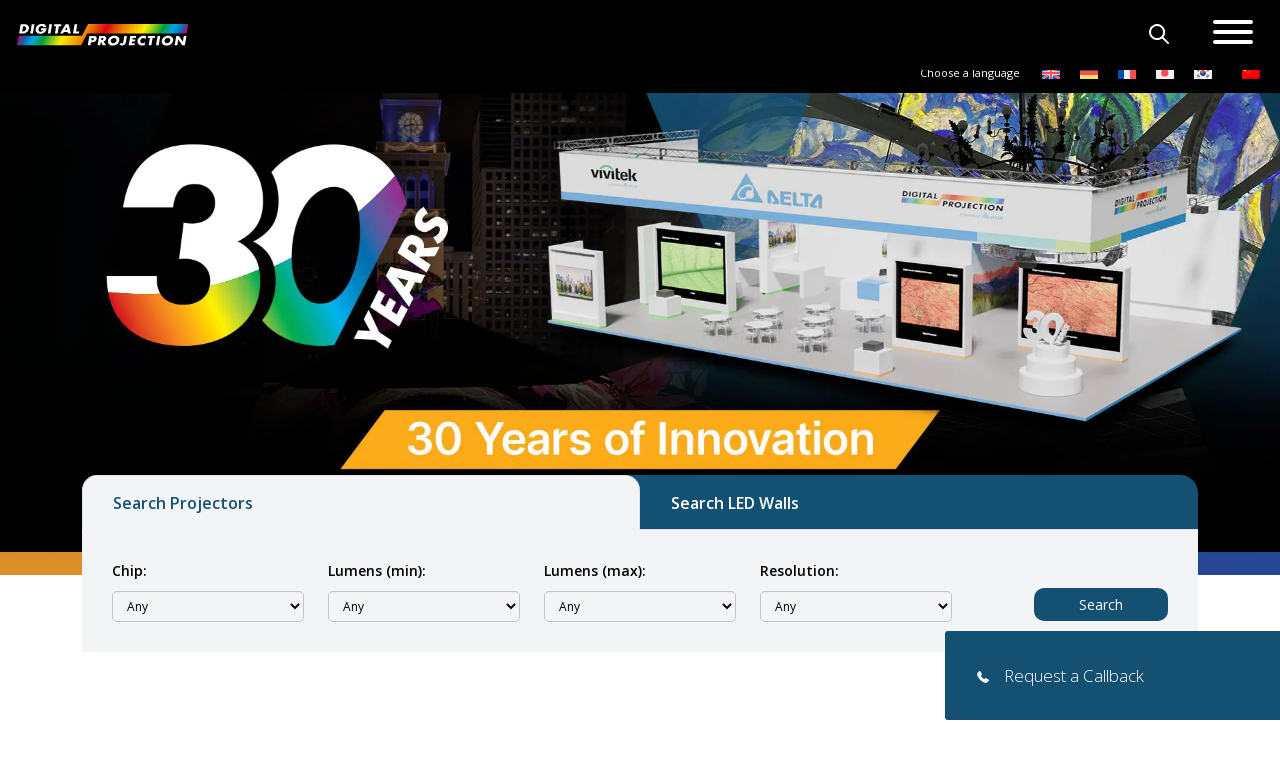

--- FILE ---
content_type: text/html; charset=UTF-8
request_url: https://www.digitalprojection.com/en/
body_size: 40790
content:
<!doctype html>
<html lang="en-GB" prefix="og: https://ogp.me/ns#">
<head>
	<meta charset="UTF-8">
	<meta name="viewport" content="width=device-width, initial-scale=1">
	<link rel="profile" href="https://gmpg.org/xfn/11">

    <link rel="preconnect" href="https://fonts.googleapis.com">
    <link rel="preconnect" href="https://fonts.gstatic.com" crossorigin>
    

    <script data-minify="1" src="https://www.digitalprojection.com/wp-content/cache/min/1/jquery-3.6.0.min.js?ver=1761034268"></script>
    <script data-minify="1" src="https://www.digitalprojection.com/wp-content/cache/min/1/npm/bootstrap@5.1.3/dist/js/bootstrap.bundle.min.js?ver=1761034268" crossorigin="anonymous" data-rocket-defer defer></script>

    <script data-cfasync="false" data-no-defer="1" data-no-minify="1" data-no-optimize="1">var ewww_webp_supported=!1;function check_webp_feature(A,e){var w;e=void 0!==e?e:function(){},ewww_webp_supported?e(ewww_webp_supported):((w=new Image).onload=function(){ewww_webp_supported=0<w.width&&0<w.height,e&&e(ewww_webp_supported)},w.onerror=function(){e&&e(!1)},w.src="data:image/webp;base64,"+{alpha:"UklGRkoAAABXRUJQVlA4WAoAAAAQAAAAAAAAAAAAQUxQSAwAAAARBxAR/Q9ERP8DAABWUDggGAAAABQBAJ0BKgEAAQAAAP4AAA3AAP7mtQAAAA=="}[A])}check_webp_feature("alpha");</script><script data-cfasync="false" data-no-defer="1" data-no-minify="1" data-no-optimize="1">var Arrive=function(c,w){"use strict";if(c.MutationObserver&&"undefined"!=typeof HTMLElement){var r,a=0,u=(r=HTMLElement.prototype.matches||HTMLElement.prototype.webkitMatchesSelector||HTMLElement.prototype.mozMatchesSelector||HTMLElement.prototype.msMatchesSelector,{matchesSelector:function(e,t){return e instanceof HTMLElement&&r.call(e,t)},addMethod:function(e,t,r){var a=e[t];e[t]=function(){return r.length==arguments.length?r.apply(this,arguments):"function"==typeof a?a.apply(this,arguments):void 0}},callCallbacks:function(e,t){t&&t.options.onceOnly&&1==t.firedElems.length&&(e=[e[0]]);for(var r,a=0;r=e[a];a++)r&&r.callback&&r.callback.call(r.elem,r.elem);t&&t.options.onceOnly&&1==t.firedElems.length&&t.me.unbindEventWithSelectorAndCallback.call(t.target,t.selector,t.callback)},checkChildNodesRecursively:function(e,t,r,a){for(var i,n=0;i=e[n];n++)r(i,t,a)&&a.push({callback:t.callback,elem:i}),0<i.childNodes.length&&u.checkChildNodesRecursively(i.childNodes,t,r,a)},mergeArrays:function(e,t){var r,a={};for(r in e)e.hasOwnProperty(r)&&(a[r]=e[r]);for(r in t)t.hasOwnProperty(r)&&(a[r]=t[r]);return a},toElementsArray:function(e){return e=void 0!==e&&("number"!=typeof e.length||e===c)?[e]:e}}),e=(l.prototype.addEvent=function(e,t,r,a){a={target:e,selector:t,options:r,callback:a,firedElems:[]};return this._beforeAdding&&this._beforeAdding(a),this._eventsBucket.push(a),a},l.prototype.removeEvent=function(e){for(var t,r=this._eventsBucket.length-1;t=this._eventsBucket[r];r--)e(t)&&(this._beforeRemoving&&this._beforeRemoving(t),(t=this._eventsBucket.splice(r,1))&&t.length&&(t[0].callback=null))},l.prototype.beforeAdding=function(e){this._beforeAdding=e},l.prototype.beforeRemoving=function(e){this._beforeRemoving=e},l),t=function(i,n){var o=new e,l=this,s={fireOnAttributesModification:!1};return o.beforeAdding(function(t){var e=t.target;e!==c.document&&e!==c||(e=document.getElementsByTagName("html")[0]);var r=new MutationObserver(function(e){n.call(this,e,t)}),a=i(t.options);r.observe(e,a),t.observer=r,t.me=l}),o.beforeRemoving(function(e){e.observer.disconnect()}),this.bindEvent=function(e,t,r){t=u.mergeArrays(s,t);for(var a=u.toElementsArray(this),i=0;i<a.length;i++)o.addEvent(a[i],e,t,r)},this.unbindEvent=function(){var r=u.toElementsArray(this);o.removeEvent(function(e){for(var t=0;t<r.length;t++)if(this===w||e.target===r[t])return!0;return!1})},this.unbindEventWithSelectorOrCallback=function(r){var a=u.toElementsArray(this),i=r,e="function"==typeof r?function(e){for(var t=0;t<a.length;t++)if((this===w||e.target===a[t])&&e.callback===i)return!0;return!1}:function(e){for(var t=0;t<a.length;t++)if((this===w||e.target===a[t])&&e.selector===r)return!0;return!1};o.removeEvent(e)},this.unbindEventWithSelectorAndCallback=function(r,a){var i=u.toElementsArray(this);o.removeEvent(function(e){for(var t=0;t<i.length;t++)if((this===w||e.target===i[t])&&e.selector===r&&e.callback===a)return!0;return!1})},this},i=new function(){var s={fireOnAttributesModification:!1,onceOnly:!1,existing:!1};function n(e,t,r){return!(!u.matchesSelector(e,t.selector)||(e._id===w&&(e._id=a++),-1!=t.firedElems.indexOf(e._id)))&&(t.firedElems.push(e._id),!0)}var c=(i=new t(function(e){var t={attributes:!1,childList:!0,subtree:!0};return e.fireOnAttributesModification&&(t.attributes=!0),t},function(e,i){e.forEach(function(e){var t=e.addedNodes,r=e.target,a=[];null!==t&&0<t.length?u.checkChildNodesRecursively(t,i,n,a):"attributes"===e.type&&n(r,i)&&a.push({callback:i.callback,elem:r}),u.callCallbacks(a,i)})})).bindEvent;return i.bindEvent=function(e,t,r){t=void 0===r?(r=t,s):u.mergeArrays(s,t);var a=u.toElementsArray(this);if(t.existing){for(var i=[],n=0;n<a.length;n++)for(var o=a[n].querySelectorAll(e),l=0;l<o.length;l++)i.push({callback:r,elem:o[l]});if(t.onceOnly&&i.length)return r.call(i[0].elem,i[0].elem);setTimeout(u.callCallbacks,1,i)}c.call(this,e,t,r)},i},o=new function(){var a={};function i(e,t){return u.matchesSelector(e,t.selector)}var n=(o=new t(function(){return{childList:!0,subtree:!0}},function(e,r){e.forEach(function(e){var t=e.removedNodes,e=[];null!==t&&0<t.length&&u.checkChildNodesRecursively(t,r,i,e),u.callCallbacks(e,r)})})).bindEvent;return o.bindEvent=function(e,t,r){t=void 0===r?(r=t,a):u.mergeArrays(a,t),n.call(this,e,t,r)},o};d(HTMLElement.prototype),d(NodeList.prototype),d(HTMLCollection.prototype),d(HTMLDocument.prototype),d(Window.prototype);var n={};return s(i,n,"unbindAllArrive"),s(o,n,"unbindAllLeave"),n}function l(){this._eventsBucket=[],this._beforeAdding=null,this._beforeRemoving=null}function s(e,t,r){u.addMethod(t,r,e.unbindEvent),u.addMethod(t,r,e.unbindEventWithSelectorOrCallback),u.addMethod(t,r,e.unbindEventWithSelectorAndCallback)}function d(e){e.arrive=i.bindEvent,s(i,e,"unbindArrive"),e.leave=o.bindEvent,s(o,e,"unbindLeave")}}(window,void 0),ewww_webp_supported=!1;function check_webp_feature(e,t){var r;ewww_webp_supported?t(ewww_webp_supported):((r=new Image).onload=function(){ewww_webp_supported=0<r.width&&0<r.height,t(ewww_webp_supported)},r.onerror=function(){t(!1)},r.src="data:image/webp;base64,"+{alpha:"UklGRkoAAABXRUJQVlA4WAoAAAAQAAAAAAAAAAAAQUxQSAwAAAARBxAR/Q9ERP8DAABWUDggGAAAABQBAJ0BKgEAAQAAAP4AAA3AAP7mtQAAAA==",animation:"UklGRlIAAABXRUJQVlA4WAoAAAASAAAAAAAAAAAAQU5JTQYAAAD/////AABBTk1GJgAAAAAAAAAAAAAAAAAAAGQAAABWUDhMDQAAAC8AAAAQBxAREYiI/gcA"}[e])}function ewwwLoadImages(e){if(e){for(var t=document.querySelectorAll(".batch-image img, .image-wrapper a, .ngg-pro-masonry-item a, .ngg-galleria-offscreen-seo-wrapper a"),r=0,a=t.length;r<a;r++)ewwwAttr(t[r],"data-src",t[r].getAttribute("data-webp")),ewwwAttr(t[r],"data-thumbnail",t[r].getAttribute("data-webp-thumbnail"));for(var i=document.querySelectorAll("div.woocommerce-product-gallery__image"),r=0,a=i.length;r<a;r++)ewwwAttr(i[r],"data-thumb",i[r].getAttribute("data-webp-thumb"))}for(var n=document.querySelectorAll("video"),r=0,a=n.length;r<a;r++)ewwwAttr(n[r],"poster",e?n[r].getAttribute("data-poster-webp"):n[r].getAttribute("data-poster-image"));for(var o,l=document.querySelectorAll("img.ewww_webp_lazy_load"),r=0,a=l.length;r<a;r++)e&&(ewwwAttr(l[r],"data-lazy-srcset",l[r].getAttribute("data-lazy-srcset-webp")),ewwwAttr(l[r],"data-srcset",l[r].getAttribute("data-srcset-webp")),ewwwAttr(l[r],"data-lazy-src",l[r].getAttribute("data-lazy-src-webp")),ewwwAttr(l[r],"data-src",l[r].getAttribute("data-src-webp")),ewwwAttr(l[r],"data-orig-file",l[r].getAttribute("data-webp-orig-file")),ewwwAttr(l[r],"data-medium-file",l[r].getAttribute("data-webp-medium-file")),ewwwAttr(l[r],"data-large-file",l[r].getAttribute("data-webp-large-file")),null!=(o=l[r].getAttribute("srcset"))&&!1!==o&&o.includes("R0lGOD")&&ewwwAttr(l[r],"src",l[r].getAttribute("data-lazy-src-webp"))),l[r].className=l[r].className.replace(/\bewww_webp_lazy_load\b/,"");for(var s=document.querySelectorAll(".ewww_webp"),r=0,a=s.length;r<a;r++)e?(ewwwAttr(s[r],"srcset",s[r].getAttribute("data-srcset-webp")),ewwwAttr(s[r],"src",s[r].getAttribute("data-src-webp")),ewwwAttr(s[r],"data-orig-file",s[r].getAttribute("data-webp-orig-file")),ewwwAttr(s[r],"data-medium-file",s[r].getAttribute("data-webp-medium-file")),ewwwAttr(s[r],"data-large-file",s[r].getAttribute("data-webp-large-file")),ewwwAttr(s[r],"data-large_image",s[r].getAttribute("data-webp-large_image")),ewwwAttr(s[r],"data-src",s[r].getAttribute("data-webp-src"))):(ewwwAttr(s[r],"srcset",s[r].getAttribute("data-srcset-img")),ewwwAttr(s[r],"src",s[r].getAttribute("data-src-img"))),s[r].className=s[r].className.replace(/\bewww_webp\b/,"ewww_webp_loaded");window.jQuery&&jQuery.fn.isotope&&jQuery.fn.imagesLoaded&&(jQuery(".fusion-posts-container-infinite").imagesLoaded(function(){jQuery(".fusion-posts-container-infinite").hasClass("isotope")&&jQuery(".fusion-posts-container-infinite").isotope()}),jQuery(".fusion-portfolio:not(.fusion-recent-works) .fusion-portfolio-wrapper").imagesLoaded(function(){jQuery(".fusion-portfolio:not(.fusion-recent-works) .fusion-portfolio-wrapper").isotope()}))}function ewwwWebPInit(e){ewwwLoadImages(e),ewwwNggLoadGalleries(e),document.arrive(".ewww_webp",function(){ewwwLoadImages(e)}),document.arrive(".ewww_webp_lazy_load",function(){ewwwLoadImages(e)}),document.arrive("videos",function(){ewwwLoadImages(e)}),"loading"==document.readyState?document.addEventListener("DOMContentLoaded",ewwwJSONParserInit):("undefined"!=typeof galleries&&ewwwNggParseGalleries(e),ewwwWooParseVariations(e))}function ewwwAttr(e,t,r){null!=r&&!1!==r&&e.setAttribute(t,r)}function ewwwJSONParserInit(){"undefined"!=typeof galleries&&check_webp_feature("alpha",ewwwNggParseGalleries),check_webp_feature("alpha",ewwwWooParseVariations)}function ewwwWooParseVariations(e){if(e)for(var t=document.querySelectorAll("form.variations_form"),r=0,a=t.length;r<a;r++){var i=t[r].getAttribute("data-product_variations"),n=!1;try{for(var o in i=JSON.parse(i))void 0!==i[o]&&void 0!==i[o].image&&(void 0!==i[o].image.src_webp&&(i[o].image.src=i[o].image.src_webp,n=!0),void 0!==i[o].image.srcset_webp&&(i[o].image.srcset=i[o].image.srcset_webp,n=!0),void 0!==i[o].image.full_src_webp&&(i[o].image.full_src=i[o].image.full_src_webp,n=!0),void 0!==i[o].image.gallery_thumbnail_src_webp&&(i[o].image.gallery_thumbnail_src=i[o].image.gallery_thumbnail_src_webp,n=!0),void 0!==i[o].image.thumb_src_webp&&(i[o].image.thumb_src=i[o].image.thumb_src_webp,n=!0));n&&ewwwAttr(t[r],"data-product_variations",JSON.stringify(i))}catch(e){}}}function ewwwNggParseGalleries(e){if(e)for(var t in galleries){var r=galleries[t];galleries[t].images_list=ewwwNggParseImageList(r.images_list)}}function ewwwNggLoadGalleries(e){e&&document.addEventListener("ngg.galleria.themeadded",function(e,t){window.ngg_galleria._create_backup=window.ngg_galleria.create,window.ngg_galleria.create=function(e,t){var r=$(e).data("id");return galleries["gallery_"+r].images_list=ewwwNggParseImageList(galleries["gallery_"+r].images_list),window.ngg_galleria._create_backup(e,t)}})}function ewwwNggParseImageList(e){for(var t in e){var r=e[t];if(void 0!==r["image-webp"]&&(e[t].image=r["image-webp"],delete e[t]["image-webp"]),void 0!==r["thumb-webp"]&&(e[t].thumb=r["thumb-webp"],delete e[t]["thumb-webp"]),void 0!==r.full_image_webp&&(e[t].full_image=r.full_image_webp,delete e[t].full_image_webp),void 0!==r.srcsets)for(var a in r.srcsets)nggSrcset=r.srcsets[a],void 0!==r.srcsets[a+"-webp"]&&(e[t].srcsets[a]=r.srcsets[a+"-webp"],delete e[t].srcsets[a+"-webp"]);if(void 0!==r.full_srcsets)for(var i in r.full_srcsets)nggFSrcset=r.full_srcsets[i],void 0!==r.full_srcsets[i+"-webp"]&&(e[t].full_srcsets[i]=r.full_srcsets[i+"-webp"],delete e[t].full_srcsets[i+"-webp"])}return e}check_webp_feature("alpha",ewwwWebPInit);</script><link rel="alternate" hreflang="en" href="https://www.digitalprojection.com/en/" />
<link rel="alternate" hreflang="en-us" href="https://www.digitalprojection.com/en-us/" />
<link rel="alternate" hreflang="de" href="https://www.digitalprojection.com/de/" />
<link rel="alternate" hreflang="fr" href="https://www.digitalprojection.com/fr/" />
<link rel="alternate" hreflang="ja" href="https://www.digitalprojection.com/ja/" />
<link rel="alternate" hreflang="ko" href="https://www.digitalprojection.com/ko/" />
<link rel="alternate" hreflang="x-default" href="https://www.digitalprojection.com/en/" />
<script data-minify="1" id="cookieyes" type="text/javascript" src="https://www.digitalprojection.com/wp-content/cache/min/1/client_data/8b6f6ebfbfe07c66008321cc/script.js?ver=1761034268" data-rocket-defer defer></script>
<!-- Search Engine Optimization by Rank Math - https://rankmath.com/ -->
<title>Home - Digital Projection</title>
<link data-rocket-prefetch href="https://munchkin.marketo.net" rel="dns-prefetch">
<link data-rocket-prefetch href="https://www.gstatic.com" rel="dns-prefetch">
<link data-rocket-prefetch href="https://www.google-analytics.com" rel="dns-prefetch">
<link data-rocket-prefetch href="https://www.googletagmanager.com" rel="dns-prefetch">
<link data-rocket-prefetch href="https://fonts.googleapis.com" rel="dns-prefetch">
<link data-rocket-prefetch href="https://cdn-cookieyes.com" rel="dns-prefetch">
<link data-rocket-prefetch href="https://www.google.com" rel="dns-prefetch">
<link data-rocket-prefetch href="https://s7.addthis.com" rel="dns-prefetch">
<link data-rocket-preload as="style" href="https://fonts.googleapis.com/css2?family=Open+Sans:wght@300;400;500;600;700;800&#038;display=swap" rel="preload">
<link href="https://fonts.googleapis.com/css2?family=Open+Sans:wght@300;400;500;600;700;800&#038;display=swap" media="print" onload="this.media=&#039;all&#039;" rel="stylesheet">
<noscript data-wpr-hosted-gf-parameters=""><link rel="stylesheet" href="https://fonts.googleapis.com/css2?family=Open+Sans:wght@300;400;500;600;700;800&#038;display=swap"></noscript><link rel="preload" data-rocket-preload as="image" href="https://www.digitalprojection.com/wp-content/uploads/2026/01/DP-HEADER-ISE-2026-2025-1920x1080px-RGB-EN-EN-V1.jpg.webp" fetchpriority="high">
<meta name="description" content="A digital imaging pioneer and industry leader, Digital Projection manufactures an extensive and expanding line of high-performance 3-chip and single-chip DLP® projection systems."/>
<meta name="robots" content="index, follow, max-snippet:-1, max-video-preview:-1, max-image-preview:large"/>
<link rel="canonical" href="https://www.digitalprojection.com/en/" />
<meta property="og:locale" content="en_GB" />
<meta property="og:type" content="website" />
<meta property="og:title" content="Home - Digital Projection" />
<meta property="og:description" content="A digital imaging pioneer and industry leader, Digital Projection manufactures an extensive and expanding line of high-performance 3-chip and single-chip DLP® projection systems." />
<meta property="og:url" content="https://www.digitalprojection.com/en/" />
<meta property="og:site_name" content="Digital Projection" />
<meta property="og:updated_time" content="2026-01-08T04:13:29-05:00" />
<meta property="article:published_time" content="2022-01-10T15:07:43-05:00" />
<meta property="article:modified_time" content="2026-01-08T04:13:29-05:00" />
<meta name="twitter:card" content="summary_large_image" />
<meta name="twitter:title" content="Home - Digital Projection" />
<meta name="twitter:description" content="A digital imaging pioneer and industry leader, Digital Projection manufactures an extensive and expanding line of high-performance 3-chip and single-chip DLP® projection systems." />
<meta name="twitter:label1" content="Written by" />
<meta name="twitter:data1" content="Marketing" />
<meta name="twitter:label2" content="Time to read" />
<meta name="twitter:data2" content="Less than a minute" />
<script type="application/ld+json" class="rank-math-schema">{"@context":"https://schema.org","@graph":[{"@type":["Organization","Person"],"@id":"https://www.digitalprojection.com/en/#person/","name":"Digital Projection","url":"https://www.digitalprojection.com/en/"},{"@type":"WebSite","@id":"https://www.digitalprojection.com/en/#website/","url":"https://www.digitalprojection.com/en/","name":"Digital Projection","publisher":{"@id":"https://www.digitalprojection.com/en/#person/"},"inLanguage":"en-GB","potentialAction":{"@type":"SearchAction","target":"https://www.digitalprojection.com/en/?s={search_term_string}","query-input":"required name=search_term_string"}},{"@type":"WebPage","@id":"https://www.digitalprojection.com/en/#webpage","url":"https://www.digitalprojection.com/en/","name":"Home - Digital Projection","datePublished":"2022-01-10T15:07:43-05:00","dateModified":"2026-01-08T04:13:29-05:00","about":{"@id":"https://www.digitalprojection.com/en/#person/"},"isPartOf":{"@id":"https://www.digitalprojection.com/en/#website/"},"inLanguage":"en-GB"},{"@type":"Person","@id":"https://www.digitalprojection.com/en/author/markwadsworth/","name":"Marketing","url":"https://www.digitalprojection.com/en/author/markwadsworth/","image":{"@type":"ImageObject","@id":"https://www.digitalprojection.com/wp-content/plugins/ultimate-member/assets/img/default_avatar.jpg","url":"https://www.digitalprojection.com/wp-content/plugins/ultimate-member/assets/img/default_avatar.jpg","caption":"Marketing","inLanguage":"en-GB"}},{"@type":"Article","headline":"Home - Digital Projection","keywords":"Digital Projection","datePublished":"2022-01-10T15:07:43-05:00","dateModified":"2026-01-08T04:13:29-05:00","author":{"@id":"https://www.digitalprojection.com/en/author/markwadsworth/","name":"Marketing"},"publisher":{"@id":"https://www.digitalprojection.com/en/#person/"},"description":"A digital imaging pioneer and industry leader, Digital Projection manufactures an extensive and expanding line of high-performance 3-chip and single-chip DLP\u00ae projection systems.","name":"Home - Digital Projection","@id":"https://www.digitalprojection.com/en/#richSnippet","isPartOf":{"@id":"https://www.digitalprojection.com/en/#webpage"},"inLanguage":"en-GB","mainEntityOfPage":{"@id":"https://www.digitalprojection.com/en/#webpage"}}]}</script>
<!-- /Rank Math WordPress SEO plugin -->

<link rel='dns-prefetch' href='//cdn.jsdelivr.net' />
<link href='https://fonts.gstatic.com' crossorigin rel='preconnect' />
<link rel="alternate" type="application/rss+xml" title="Digital Projection &raquo; Feed" href="https://www.digitalprojection.com/en/feed/" />
<link rel="alternate" type="application/rss+xml" title="Digital Projection &raquo; Comments Feed" href="https://www.digitalprojection.com/en/comments/feed/" />
<link rel="alternate" title="oEmbed (JSON)" type="application/json+oembed" href="https://www.digitalprojection.com/en/wp-json/oembed/1.0/embed?url=https%3A%2F%2Fwww.digitalprojection.com%2Fen%2F" />
<link rel="alternate" title="oEmbed (XML)" type="text/xml+oembed" href="https://www.digitalprojection.com/en/wp-json/oembed/1.0/embed?url=https%3A%2F%2Fwww.digitalprojection.com%2Fen%2F&#038;format=xml" />
<style id='wp-img-auto-sizes-contain-inline-css'>
img:is([sizes=auto i],[sizes^="auto," i]){contain-intrinsic-size:3000px 1500px}
/*# sourceURL=wp-img-auto-sizes-contain-inline-css */
</style>
<link rel='stylesheet' id='wp-block-library-css' href='https://www.digitalprojection.com/wp-includes/css/dist/block-library/style.min.css?ver=6.9' media='all' />
<style id='wp-block-paragraph-inline-css'>
.is-small-text{font-size:.875em}.is-regular-text{font-size:1em}.is-large-text{font-size:2.25em}.is-larger-text{font-size:3em}.has-drop-cap:not(:focus):first-letter{float:left;font-size:8.4em;font-style:normal;font-weight:100;line-height:.68;margin:.05em .1em 0 0;text-transform:uppercase}body.rtl .has-drop-cap:not(:focus):first-letter{float:none;margin-left:.1em}p.has-drop-cap.has-background{overflow:hidden}:root :where(p.has-background){padding:1.25em 2.375em}:where(p.has-text-color:not(.has-link-color)) a{color:inherit}p.has-text-align-left[style*="writing-mode:vertical-lr"],p.has-text-align-right[style*="writing-mode:vertical-rl"]{rotate:180deg}
/*# sourceURL=https://www.digitalprojection.com/wp-includes/blocks/paragraph/style.min.css */
</style>
<style id='global-styles-inline-css'>
:root{--wp--preset--aspect-ratio--square: 1;--wp--preset--aspect-ratio--4-3: 4/3;--wp--preset--aspect-ratio--3-4: 3/4;--wp--preset--aspect-ratio--3-2: 3/2;--wp--preset--aspect-ratio--2-3: 2/3;--wp--preset--aspect-ratio--16-9: 16/9;--wp--preset--aspect-ratio--9-16: 9/16;--wp--preset--color--black: #000000;--wp--preset--color--cyan-bluish-gray: #abb8c3;--wp--preset--color--white: #ffffff;--wp--preset--color--pale-pink: #f78da7;--wp--preset--color--vivid-red: #cf2e2e;--wp--preset--color--luminous-vivid-orange: #ff6900;--wp--preset--color--luminous-vivid-amber: #fcb900;--wp--preset--color--light-green-cyan: #7bdcb5;--wp--preset--color--vivid-green-cyan: #00d084;--wp--preset--color--pale-cyan-blue: #8ed1fc;--wp--preset--color--vivid-cyan-blue: #0693e3;--wp--preset--color--vivid-purple: #9b51e0;--wp--preset--gradient--vivid-cyan-blue-to-vivid-purple: linear-gradient(135deg,rgb(6,147,227) 0%,rgb(155,81,224) 100%);--wp--preset--gradient--light-green-cyan-to-vivid-green-cyan: linear-gradient(135deg,rgb(122,220,180) 0%,rgb(0,208,130) 100%);--wp--preset--gradient--luminous-vivid-amber-to-luminous-vivid-orange: linear-gradient(135deg,rgb(252,185,0) 0%,rgb(255,105,0) 100%);--wp--preset--gradient--luminous-vivid-orange-to-vivid-red: linear-gradient(135deg,rgb(255,105,0) 0%,rgb(207,46,46) 100%);--wp--preset--gradient--very-light-gray-to-cyan-bluish-gray: linear-gradient(135deg,rgb(238,238,238) 0%,rgb(169,184,195) 100%);--wp--preset--gradient--cool-to-warm-spectrum: linear-gradient(135deg,rgb(74,234,220) 0%,rgb(151,120,209) 20%,rgb(207,42,186) 40%,rgb(238,44,130) 60%,rgb(251,105,98) 80%,rgb(254,248,76) 100%);--wp--preset--gradient--blush-light-purple: linear-gradient(135deg,rgb(255,206,236) 0%,rgb(152,150,240) 100%);--wp--preset--gradient--blush-bordeaux: linear-gradient(135deg,rgb(254,205,165) 0%,rgb(254,45,45) 50%,rgb(107,0,62) 100%);--wp--preset--gradient--luminous-dusk: linear-gradient(135deg,rgb(255,203,112) 0%,rgb(199,81,192) 50%,rgb(65,88,208) 100%);--wp--preset--gradient--pale-ocean: linear-gradient(135deg,rgb(255,245,203) 0%,rgb(182,227,212) 50%,rgb(51,167,181) 100%);--wp--preset--gradient--electric-grass: linear-gradient(135deg,rgb(202,248,128) 0%,rgb(113,206,126) 100%);--wp--preset--gradient--midnight: linear-gradient(135deg,rgb(2,3,129) 0%,rgb(40,116,252) 100%);--wp--preset--font-size--small: 13px;--wp--preset--font-size--medium: 20px;--wp--preset--font-size--large: 36px;--wp--preset--font-size--x-large: 42px;--wp--preset--spacing--20: 0.44rem;--wp--preset--spacing--30: 0.67rem;--wp--preset--spacing--40: 1rem;--wp--preset--spacing--50: 1.5rem;--wp--preset--spacing--60: 2.25rem;--wp--preset--spacing--70: 3.38rem;--wp--preset--spacing--80: 5.06rem;--wp--preset--shadow--natural: 6px 6px 9px rgba(0, 0, 0, 0.2);--wp--preset--shadow--deep: 12px 12px 50px rgba(0, 0, 0, 0.4);--wp--preset--shadow--sharp: 6px 6px 0px rgba(0, 0, 0, 0.2);--wp--preset--shadow--outlined: 6px 6px 0px -3px rgb(255, 255, 255), 6px 6px rgb(0, 0, 0);--wp--preset--shadow--crisp: 6px 6px 0px rgb(0, 0, 0);}:where(.is-layout-flex){gap: 0.5em;}:where(.is-layout-grid){gap: 0.5em;}body .is-layout-flex{display: flex;}.is-layout-flex{flex-wrap: wrap;align-items: center;}.is-layout-flex > :is(*, div){margin: 0;}body .is-layout-grid{display: grid;}.is-layout-grid > :is(*, div){margin: 0;}:where(.wp-block-columns.is-layout-flex){gap: 2em;}:where(.wp-block-columns.is-layout-grid){gap: 2em;}:where(.wp-block-post-template.is-layout-flex){gap: 1.25em;}:where(.wp-block-post-template.is-layout-grid){gap: 1.25em;}.has-black-color{color: var(--wp--preset--color--black) !important;}.has-cyan-bluish-gray-color{color: var(--wp--preset--color--cyan-bluish-gray) !important;}.has-white-color{color: var(--wp--preset--color--white) !important;}.has-pale-pink-color{color: var(--wp--preset--color--pale-pink) !important;}.has-vivid-red-color{color: var(--wp--preset--color--vivid-red) !important;}.has-luminous-vivid-orange-color{color: var(--wp--preset--color--luminous-vivid-orange) !important;}.has-luminous-vivid-amber-color{color: var(--wp--preset--color--luminous-vivid-amber) !important;}.has-light-green-cyan-color{color: var(--wp--preset--color--light-green-cyan) !important;}.has-vivid-green-cyan-color{color: var(--wp--preset--color--vivid-green-cyan) !important;}.has-pale-cyan-blue-color{color: var(--wp--preset--color--pale-cyan-blue) !important;}.has-vivid-cyan-blue-color{color: var(--wp--preset--color--vivid-cyan-blue) !important;}.has-vivid-purple-color{color: var(--wp--preset--color--vivid-purple) !important;}.has-black-background-color{background-color: var(--wp--preset--color--black) !important;}.has-cyan-bluish-gray-background-color{background-color: var(--wp--preset--color--cyan-bluish-gray) !important;}.has-white-background-color{background-color: var(--wp--preset--color--white) !important;}.has-pale-pink-background-color{background-color: var(--wp--preset--color--pale-pink) !important;}.has-vivid-red-background-color{background-color: var(--wp--preset--color--vivid-red) !important;}.has-luminous-vivid-orange-background-color{background-color: var(--wp--preset--color--luminous-vivid-orange) !important;}.has-luminous-vivid-amber-background-color{background-color: var(--wp--preset--color--luminous-vivid-amber) !important;}.has-light-green-cyan-background-color{background-color: var(--wp--preset--color--light-green-cyan) !important;}.has-vivid-green-cyan-background-color{background-color: var(--wp--preset--color--vivid-green-cyan) !important;}.has-pale-cyan-blue-background-color{background-color: var(--wp--preset--color--pale-cyan-blue) !important;}.has-vivid-cyan-blue-background-color{background-color: var(--wp--preset--color--vivid-cyan-blue) !important;}.has-vivid-purple-background-color{background-color: var(--wp--preset--color--vivid-purple) !important;}.has-black-border-color{border-color: var(--wp--preset--color--black) !important;}.has-cyan-bluish-gray-border-color{border-color: var(--wp--preset--color--cyan-bluish-gray) !important;}.has-white-border-color{border-color: var(--wp--preset--color--white) !important;}.has-pale-pink-border-color{border-color: var(--wp--preset--color--pale-pink) !important;}.has-vivid-red-border-color{border-color: var(--wp--preset--color--vivid-red) !important;}.has-luminous-vivid-orange-border-color{border-color: var(--wp--preset--color--luminous-vivid-orange) !important;}.has-luminous-vivid-amber-border-color{border-color: var(--wp--preset--color--luminous-vivid-amber) !important;}.has-light-green-cyan-border-color{border-color: var(--wp--preset--color--light-green-cyan) !important;}.has-vivid-green-cyan-border-color{border-color: var(--wp--preset--color--vivid-green-cyan) !important;}.has-pale-cyan-blue-border-color{border-color: var(--wp--preset--color--pale-cyan-blue) !important;}.has-vivid-cyan-blue-border-color{border-color: var(--wp--preset--color--vivid-cyan-blue) !important;}.has-vivid-purple-border-color{border-color: var(--wp--preset--color--vivid-purple) !important;}.has-vivid-cyan-blue-to-vivid-purple-gradient-background{background: var(--wp--preset--gradient--vivid-cyan-blue-to-vivid-purple) !important;}.has-light-green-cyan-to-vivid-green-cyan-gradient-background{background: var(--wp--preset--gradient--light-green-cyan-to-vivid-green-cyan) !important;}.has-luminous-vivid-amber-to-luminous-vivid-orange-gradient-background{background: var(--wp--preset--gradient--luminous-vivid-amber-to-luminous-vivid-orange) !important;}.has-luminous-vivid-orange-to-vivid-red-gradient-background{background: var(--wp--preset--gradient--luminous-vivid-orange-to-vivid-red) !important;}.has-very-light-gray-to-cyan-bluish-gray-gradient-background{background: var(--wp--preset--gradient--very-light-gray-to-cyan-bluish-gray) !important;}.has-cool-to-warm-spectrum-gradient-background{background: var(--wp--preset--gradient--cool-to-warm-spectrum) !important;}.has-blush-light-purple-gradient-background{background: var(--wp--preset--gradient--blush-light-purple) !important;}.has-blush-bordeaux-gradient-background{background: var(--wp--preset--gradient--blush-bordeaux) !important;}.has-luminous-dusk-gradient-background{background: var(--wp--preset--gradient--luminous-dusk) !important;}.has-pale-ocean-gradient-background{background: var(--wp--preset--gradient--pale-ocean) !important;}.has-electric-grass-gradient-background{background: var(--wp--preset--gradient--electric-grass) !important;}.has-midnight-gradient-background{background: var(--wp--preset--gradient--midnight) !important;}.has-small-font-size{font-size: var(--wp--preset--font-size--small) !important;}.has-medium-font-size{font-size: var(--wp--preset--font-size--medium) !important;}.has-large-font-size{font-size: var(--wp--preset--font-size--large) !important;}.has-x-large-font-size{font-size: var(--wp--preset--font-size--x-large) !important;}
/*# sourceURL=global-styles-inline-css */
</style>

<style id='classic-theme-styles-inline-css'>
/*! This file is auto-generated */
.wp-block-button__link{color:#fff;background-color:#32373c;border-radius:9999px;box-shadow:none;text-decoration:none;padding:calc(.667em + 2px) calc(1.333em + 2px);font-size:1.125em}.wp-block-file__button{background:#32373c;color:#fff;text-decoration:none}
/*# sourceURL=/wp-includes/css/classic-themes.min.css */
</style>
<link rel='stylesheet' id='geot-css-css' href='https://www.digitalprojection.com/wp-content/cache/background-css/1/www.digitalprojection.com/wp-content/plugins/geotargetingwp/public/css/geotarget-public.min.css?ver=6.9&wpr_t=1768639129' media='all' />
<link rel='stylesheet' id='wpml-legacy-horizontal-list-0-css' href='https://www.digitalprojection.com/wp-content/plugins/sitepress-multilingual-cms/templates/language-switchers/legacy-list-horizontal/style.min.css?ver=1' media='all' />
<link data-minify="1" rel='stylesheet' id='digital-projections-style-css' href='https://www.digitalprojection.com/wp-content/cache/background-css/1/www.digitalprojection.com/wp-content/cache/min/1/wp-content/themes/digital-projections/style.css?ver=1761034268&wpr_t=1768639129' media='all' />
<link data-minify="1" rel='stylesheet' id='digital-projections-select2-styles-css' href='https://www.digitalprojection.com/wp-content/cache/min/1/npm/select2@4.1.0-rc.0/dist/css/select2.min.css?ver=1761034268' media='all' />
<link rel='stylesheet' id='digital-projections-easybox-min-css' href='https://www.digitalprojection.com/wp-content/cache/background-css/1/www.digitalprojection.com/wp-content/themes/digital-projections/lightbox/styles/default/easybox.min.css?ver=1.0.0&wpr_t=1768639129' media='all' />
<link data-minify="1" rel='stylesheet' id='wp-pagenavi-css' href='https://www.digitalprojection.com/wp-content/cache/min/1/wp-content/plugins/wp-pagenavi/pagenavi-css.css?ver=1761034268' media='all' />
<link rel='stylesheet' id='searchwp-live-search-css' href='https://www.digitalprojection.com/wp-content/plugins/searchwp-live-ajax-search/assets/styles/style.min.css?ver=1.8.7' media='all' />
<style id='searchwp-live-search-inline-css'>
.searchwp-live-search-result .searchwp-live-search-result--title a {
  font-size: 16px;
}
.searchwp-live-search-result .searchwp-live-search-result--price {
  font-size: 14px;
}
.searchwp-live-search-result .searchwp-live-search-result--add-to-cart .button {
  font-size: 14px;
}

/*# sourceURL=searchwp-live-search-inline-css */
</style>
<link rel='stylesheet' id='um_modal-css' href='https://www.digitalprojection.com/wp-content/cache/background-css/1/www.digitalprojection.com/wp-content/plugins/ultimate-member/assets/css/um-modal.min.css?ver=2.11.1&wpr_t=1768639129' media='all' />
<link rel='stylesheet' id='um_ui-css' href='https://www.digitalprojection.com/wp-content/cache/background-css/1/www.digitalprojection.com/wp-content/plugins/ultimate-member/assets/libs/jquery-ui/jquery-ui.min.css?ver=1.13.2&wpr_t=1768639129' media='all' />
<link rel='stylesheet' id='um_tipsy-css' href='https://www.digitalprojection.com/wp-content/plugins/ultimate-member/assets/libs/tipsy/tipsy.min.css?ver=1.0.0a' media='all' />
<link data-minify="1" rel='stylesheet' id='um_raty-css' href='https://www.digitalprojection.com/wp-content/cache/min/1/wp-content/plugins/ultimate-member/assets/libs/raty/um-raty.min.css?ver=1761034268' media='all' />
<link rel='stylesheet' id='select2-css' href='https://www.digitalprojection.com/wp-content/plugins/ultimate-member/assets/libs/select2/select2.min.css?ver=4.0.13' media='all' />
<link rel='stylesheet' id='um_fileupload-css' href='https://www.digitalprojection.com/wp-content/plugins/ultimate-member/assets/css/um-fileupload.min.css?ver=2.11.1' media='all' />
<link rel='stylesheet' id='um_confirm-css' href='https://www.digitalprojection.com/wp-content/plugins/ultimate-member/assets/libs/um-confirm/um-confirm.min.css?ver=1.0' media='all' />
<link rel='stylesheet' id='um_datetime-css' href='https://www.digitalprojection.com/wp-content/plugins/ultimate-member/assets/libs/pickadate/default.min.css?ver=3.6.2' media='all' />
<link rel='stylesheet' id='um_datetime_date-css' href='https://www.digitalprojection.com/wp-content/plugins/ultimate-member/assets/libs/pickadate/default.date.min.css?ver=3.6.2' media='all' />
<link rel='stylesheet' id='um_datetime_time-css' href='https://www.digitalprojection.com/wp-content/plugins/ultimate-member/assets/libs/pickadate/default.time.min.css?ver=3.6.2' media='all' />
<link data-minify="1" rel='stylesheet' id='um_fonticons_ii-css' href='https://www.digitalprojection.com/wp-content/cache/min/1/wp-content/plugins/ultimate-member/assets/libs/legacy/fonticons/fonticons-ii.min.css?ver=1761034268' media='all' />
<link data-minify="1" rel='stylesheet' id='um_fonticons_fa-css' href='https://www.digitalprojection.com/wp-content/cache/min/1/wp-content/plugins/ultimate-member/assets/libs/legacy/fonticons/fonticons-fa.min.css?ver=1761034268' media='all' />
<link data-minify="1" rel='stylesheet' id='um_fontawesome-css' href='https://www.digitalprojection.com/wp-content/cache/min/1/wp-content/plugins/ultimate-member/assets/css/um-fontawesome.min.css?ver=1761034268' media='all' />
<link rel='stylesheet' id='um_common-css' href='https://www.digitalprojection.com/wp-content/plugins/ultimate-member/assets/css/common.min.css?ver=2.11.1' media='all' />
<link rel='stylesheet' id='um_responsive-css' href='https://www.digitalprojection.com/wp-content/plugins/ultimate-member/assets/css/um-responsive.min.css?ver=2.11.1' media='all' />
<link rel='stylesheet' id='um_styles-css' href='https://www.digitalprojection.com/wp-content/cache/background-css/1/www.digitalprojection.com/wp-content/plugins/ultimate-member/assets/css/um-styles.min.css?ver=2.11.1&wpr_t=1768639129' media='all' />
<link rel='stylesheet' id='um_crop-css' href='https://www.digitalprojection.com/wp-content/plugins/ultimate-member/assets/libs/cropper/cropper.min.css?ver=1.6.1' media='all' />
<link rel='stylesheet' id='um_profile-css' href='https://www.digitalprojection.com/wp-content/cache/background-css/1/www.digitalprojection.com/wp-content/plugins/ultimate-member/assets/css/um-profile.min.css?ver=2.11.1&wpr_t=1768639129' media='all' />
<link rel='stylesheet' id='um_account-css' href='https://www.digitalprojection.com/wp-content/plugins/ultimate-member/assets/css/um-account.min.css?ver=2.11.1' media='all' />
<link rel='stylesheet' id='um_misc-css' href='https://www.digitalprojection.com/wp-content/plugins/ultimate-member/assets/css/um-misc.min.css?ver=2.11.1' media='all' />
<script id="wpml-cookie-js-extra">
var wpml_cookies = {"wp-wpml_current_language":{"value":"en","expires":1,"path":"/"}};
var wpml_cookies = {"wp-wpml_current_language":{"value":"en","expires":1,"path":"/"}};
//# sourceURL=wpml-cookie-js-extra
</script>
<script data-minify="1" src="https://www.digitalprojection.com/wp-content/cache/min/1/wp-content/plugins/sitepress-multilingual-cms/res/js/cookies/language-cookie.js?ver=1761034268" id="wpml-cookie-js" defer data-wp-strategy="defer"></script>
<script src="https://www.digitalprojection.com/wp-includes/js/jquery/jquery.min.js?ver=3.7.1" id="jquery-core-js"></script>
<script src="https://www.digitalprojection.com/wp-includes/js/jquery/jquery-migrate.min.js?ver=3.4.1" id="jquery-migrate-js" data-rocket-defer defer></script>
<script src="https://www.digitalprojection.com/wp-content/plugins/ultimate-member/assets/js/um-gdpr.min.js?ver=2.11.1" id="um-gdpr-js" data-rocket-defer defer></script>
<link rel="https://api.w.org/" href="https://www.digitalprojection.com/en/wp-json/" /><link rel="alternate" title="JSON" type="application/json" href="https://www.digitalprojection.com/en/wp-json/wp/v2/pages/6" /><link rel="EditURI" type="application/rsd+xml" title="RSD" href="https://www.digitalprojection.com/xmlrpc.php?rsd" />
<meta name="generator" content="WordPress 6.9" />
<link rel='shortlink' href='https://www.digitalprojection.com/en/' />
<meta name="generator" content="WPML ver:4.8.6 stt:1,66,4,3,28,29;" />
<noscript><style>.lazyload[data-src]{display:none !important;}</style></noscript><style>.lazyload{background-image:none !important;}.lazyload:before{background-image:none !important;}</style><link rel="icon" href="https://www.digitalprojection.com/wp-content/uploads/2022/03/favicon.png" sizes="32x32" />
<link rel="icon" href="https://www.digitalprojection.com/wp-content/uploads/2022/03/favicon.png" sizes="192x192" />
<link rel="apple-touch-icon" href="https://www.digitalprojection.com/wp-content/uploads/2022/03/favicon.png" />
<meta name="msapplication-TileImage" content="https://www.digitalprojection.com/wp-content/uploads/2022/03/favicon.png" />
		<style id="wp-custom-css">
			.nav-desktop .menu-items .grid-sub-menu li a.menu-item{padding-bottom:0}.team-grid .person-item .card-body .person-tel{display:block;margin-bottom:15px}.technical-general-information__technical .regions p{margin-bottom:2px}.technical-general-information__technical .regions .row{margin-bottom:15px}.cta-bg-wimg .cta-content{color:#fff;padding:0 35px}.cta-bg-wimg .cta-bg-wimg-img{margin-top:40px}.text-justify{text-align:justify!important}.resources-grid .card .flex-shrink-0{background:0 0!important}.left-text{text-align:left}.centered-image,.custom-register-cta,.feature-blocks .featured-blocks__blocks .featured-block_image{text-align:center}.feature-blocks2-center-image{display:grid;align-content:center;max-width:200px;padding:0!important;margin:0 auto}img.menu-icons-thumb{max-width:100px;padding:0;float:left}a.banner-button{position:absolute;top:0;bottom:0;right:0;left:0}.nav-tabs .nav-link{-webkit-appearance:initial!important}.um-postmessage{color:#fff}.profile-buttons .row.text-center{justify-content:center}span.select2-search.select2-search--dropdown{border:1px solid;margin:5px 5px 10px;border-radius:5px}.nav-desktop .menu-items li:last-of-type a{padding-right:10px!important}a#spec-list-download,a#spec-list-view{width:100%}.feature-list-spec-list .button img{width:18px;height:18px;margin-left:10px}select#tech-specs-list{margin-bottom:10px}.site-header{position:fixed;width:100%;top:0;z-index:999}.feature-list-holder a.button.primary{margin:5px 0}.gallery-image img{width:100%;height:auto}.simple-text-header .page-header-content h1,.simple-text-header .ph-content .header-subtext{color:#000!important}@media(min-width:1921px){.nav-desktop .menu-items .child-items li.has-children a:after{top:30px!important}.nav-desktop .menu-items .has-children a:after{top:8px!important}.nav-desktop .menu-items .grid-sub-menu .key-info ul li{line-height:2}}@media(min-width:1280px){.nav-desktop .menu-items .has-children a:after{top:12px!important}.nav-desktop .menu-items .grid-sub-menu li:hover{border-bottom:3px solid #f8991d;padding-bottom:5px}.nav-desktop .menu-items .child-items li a{line-height:2!important}.nav-desktop .menu-items .child-items li.has-children a:after{top:40px!important}}@media(min-width:992px) and (max-width:1310px){.mobile-menu__options li .child-items li a{display:inline-block;width:100%}.site-header{top:50px}.nav-mobile{position:fixed;width:100%;top:0;z-index:9991}.mobile-menu{position:relative;top:0}.nav-desktop .menu-items .grid-sub-menu li:hover{border-bottom:3px solid #f8991d;padding-bottom:5px}.nav-desktop .menu-items .child-items li a{line-height:2!important}.nav-desktop .menu-items .child-items li.has-children a:after{top:40px!important}}@media(max-width:991px){.mobile-menu__options li .child-items li a{display:inline-block;width:100%}.jumpto-mobile{display:block;margin-top:19px!important}.profile-buttons a{margin-bottom:15px}.mobile-menu{position:relative}}@media(max-width:767px){.cta-bg-wimg .cta-bg-wimg-img{margin-top:0}}@media(max-width:321px){.mobile-menu{position:relative;top:25px}}
.icl-en-us {
	display:none !important;
}
#easyCenter {
width: 100% !important;
margin-left: auto !important;
margin-right: auto !important;
max-width: 980px !important;
left: 0 !important;
right: 0 !important;
}
#easyContainer {
	width: 100% !important;
}
#easyContainer iframe {
	width: 100% !important;
}
.um-postmessage {
  color: #000 !important;
	font-weight: 700;
}

.bgbeams {
  background-image: var(--wpr-bg-707d4bc4-5e79-4c45-a493-047cc294c87e);
  background-repeat: no-repeat;
  background-position: center;
}

.wlcgradient {
	height: 300px;
	  background-image: var(--wpr-bg-df829189-1f40-41a8-8ebc-0176b284a851);
	  background-repeat: no-repeat;
  background-position: top;
background-size: contain;
}

.wlcgradient_us {
	height: 300px;
	  background-image: var(--wpr-bg-c01cd60b-2f91-4ada-ae4d-7a709fd4aa2e);
	  background-repeat: no-repeat;
  background-position: top;
background-size: contain;
}

@font-face {
  font-family: Gastromond;
  src: url(https://www.digitalprojection.com/spec-images/Gastromond-Regular.woff);
}		</style>
		<noscript><style id="rocket-lazyload-nojs-css">.rll-youtube-player, [data-lazy-src]{display:none !important;}</style></noscript>
    <link data-minify="1" rel="stylesheet" href="https://www.digitalprojection.com/wp-content/cache/background-css/1/www.digitalprojection.com/wp-content/cache/min/1/wp-content/themes/digital-projections/style.css?ver=1761034268&wpr_t=1768639129" type="text/css" />
    <script type="text/javascript">
        (function() {
          var didInit = false;
          function initMunchkin() {
            if(didInit === false) {
              didInit = true;
              Munchkin.init('193-BML-740');
            }
          }
          var s = document.createElement('script');
          s.type = 'text/javascript';
          s.async = true;
          s.src = '//munchkin.marketo.net/munchkin.js';
          s.onreadystatechange = function() {
            if (this.readyState == 'complete' || this.readyState == 'loaded') {
              initMunchkin();
            }
          };
          s.onload = initMunchkin;
          document.getElementsByTagName('head')[0].appendChild(s);
        })();
    </script>

    <!-- Global site tag (gtag.js) - Google Analytics -->
    <script async src="https://www.googletagmanager.com/gtag/js?id=G-QF554YPX6B"></script>
    <script>
        window.dataLayer = window.dataLayer || [];
        function gtag(){dataLayer.push(arguments);}
        gtag('js', new Date());

        gtag('config', 'G-QF554YPX6B');
    </script>

    <!-- Google tag (gtag.js) -->
    <script async src="https://www.googletagmanager.com/gtag/js?id=UA-23723978-1"></script>
    <script>
        window.dataLayer = window.dataLayer || [];
        function gtag(){dataLayer.push(arguments);}
        gtag('js', new Date());
        
        gtag('config', 'UA-23723978-1');
    </script>

    <!-- Google Tag Manager -->
    <script>(function(w,d,s,l,i){w[l]=w[l]||[];w[l].push({'gtm.start':
    new Date().getTime(),event:'gtm.js'});var f=d.getElementsByTagName(s)[0],
    j=d.createElement(s),dl=l!='dataLayer'?'&l='+l:'';j.async=true;j.src=
    'https://www.googletagmanager.com/gtm.js?id='+i+dl;f.parentNode.insertBefore(j,f);
    })(window,document,'script','dataLayer','GTM-MT8TLRZ');</script>
    <!-- End Google Tag Manager -->

<link rel='stylesheet' id='wpforms-classic-full-css' href='https://www.digitalprojection.com/wp-content/cache/background-css/1/www.digitalprojection.com/wp-content/plugins/wpforms/assets/css/frontend/classic/wpforms-full.min.css?ver=1.9.8.7&wpr_t=1768639129' media='all' />
<style id="rocket-lazyrender-inline-css">[data-wpr-lazyrender] {content-visibility: auto;}</style><style id="wpr-lazyload-bg-container"></style><style id="wpr-lazyload-bg-exclusion"></style>
<noscript>
<style id="wpr-lazyload-bg-nostyle">.geot-flag{--wpr-bg-633cc1d3-8c6e-4d46-ae85-4829540b4aef: url('https://www.digitalprojection.com/wp-content/plugins/geotargetingwp/public/css/flags.png');}.product-search__form select{--wpr-bg-a6b42c02-4ec8-4826-bd79-9c41451b97cc: url('https://www.digitalprojection.com/wp-content/themes/digital-projections/images/down-arow.png');}.page-header-area{--wpr-bg-80dc4909-fb11-484e-842b-c711726d2222: url('https://www.digitalprojection.com/wp-content/themes/digital-projections/images/header-bg-red.jpg');}.testimonials-carousel{--wpr-bg-42322c30-5e4e-4e58-9330-2368f879da5c: url('https://www.digitalprojection.com/wp-content/themes/digital-projections/images/testimonial_bg.png');}.cta-bar{--wpr-bg-c89159fd-960a-41dd-9686-86a00b70c136: url('https://www.digitalprojection.com/wp-content/themes/digital-projections/images/cta-bar-bg.jpg');}.one-col-cta.brand-style{--wpr-bg-b4850680-3d41-482f-b503-10567ab594ad: url('https://www.digitalprojection.com/wp-content/themes/digital-projections/images/cta-branded-bg.jpg');}.timeline-carousel .swiper-scrollbar-drag{--wpr-bg-fe0a3644-d391-4c16-9f9d-461ac1902bff: url('https://www.digitalprojection.com/wp-content/themes/digital-projections/images/scrollbar-handle.jpg');}#easyLoadingIndicator{--wpr-bg-452115bf-f2e2-42e1-9f88-f4e0c2f1be92: url('https://www.digitalprojection.com/wp-content/themes/digital-projections/lightbox/styles/default/loading.gif');}#easyContainer.error{--wpr-bg-62e7cf93-02e7-4e1b-88d8-02aed81a11ff: url('https://www.digitalprojection.com/wp-content/themes/digital-projections/lightbox/styles/default/error.png');}#easyCloseLink{--wpr-bg-2603aa44-82e2-4370-8a04-c15cc0f5f52a: url('https://www.digitalprojection.com/wp-content/themes/digital-projections/lightbox/styles/default/closebtn.png');}#easyPrevLink{--wpr-bg-9bd67698-842c-4371-a09d-693ca0ac0819: url('https://www.digitalprojection.com/wp-content/themes/digital-projections/lightbox/styles/default/prevbtn.png');}#easyNextLink{--wpr-bg-bfcc8b00-7d7e-43d6-8d9d-77657b62509c: url('https://www.digitalprojection.com/wp-content/themes/digital-projections/lightbox/styles/default/nextbtn.png');}#easySlideLink{--wpr-bg-a11480a2-13a2-46d2-9b8c-c3e446106a02: url('https://www.digitalprojection.com/wp-content/themes/digital-projections/lightbox/styles/default/slidebtn.png');}#easySlideLink.disabled{--wpr-bg-f425231a-7a61-4cc3-89f4-a613fc198f83: url('https://www.digitalprojection.com/wp-content/themes/digital-projections/lightbox/styles/default/noslidebtn.png');}.um-popup.loading{--wpr-bg-6278b3d4-5487-4004-a5c0-e726cc2b0594: url('https://www.digitalprojection.com/wp-content/plugins/ultimate-member/assets/img/loading.gif');}.um-modal.loading .um-modal-body{--wpr-bg-867754c4-2f02-4cac-a717-46284f8276c7: url('https://www.digitalprojection.com/wp-content/plugins/ultimate-member/assets/img/loading.gif');}.um .ui-icon,.um .ui-widget-content .ui-icon{--wpr-bg-9ddcf1fb-884a-4c05-baac-83b266b8a247: url('https://www.digitalprojection.com/wp-content/plugins/ultimate-member/assets/libs/jquery-ui/images/ui-icons_444444_256x240.png');}.um .ui-widget-header .ui-icon{--wpr-bg-61858379-fbe0-4b68-b8d8-7ef08c972523: url('https://www.digitalprojection.com/wp-content/plugins/ultimate-member/assets/libs/jquery-ui/images/ui-icons_444444_256x240.png');}.um .ui-state-hover .ui-icon,.um .ui-state-focus .ui-icon,.um .ui-button:hover .ui-icon,.um .ui-button:focus .ui-icon{--wpr-bg-fec719e4-ee9c-4378-bd02-573416d41159: url('https://www.digitalprojection.com/wp-content/plugins/ultimate-member/assets/libs/jquery-ui/images/ui-icons_555555_256x240.png');}.um .ui-state-active .ui-icon,.um .ui-button:active .ui-icon{--wpr-bg-a310bd4c-f0e9-44cc-a5c7-3709f33ae421: url('https://www.digitalprojection.com/wp-content/plugins/ultimate-member/assets/libs/jquery-ui/images/ui-icons_ffffff_256x240.png');}.um .ui-state-highlight .ui-icon,.um .ui-button .ui-state-highlight.ui-icon{--wpr-bg-6cd8a599-59f4-4457-9a87-d1b8c447d7b3: url('https://www.digitalprojection.com/wp-content/plugins/ultimate-member/assets/libs/jquery-ui/images/ui-icons_777620_256x240.png');}.um .ui-state-error .ui-icon,.um .ui-state-error-text .ui-icon{--wpr-bg-ff36cabc-3a6b-4ab0-b359-175017d7e2dc: url('https://www.digitalprojection.com/wp-content/plugins/ultimate-member/assets/libs/jquery-ui/images/ui-icons_cc0000_256x240.png');}.um .ui-button .ui-icon{--wpr-bg-31b37b0b-4ad2-45c7-92d2-fd8522add57f: url('https://www.digitalprojection.com/wp-content/plugins/ultimate-member/assets/libs/jquery-ui/images/ui-icons_777777_256x240.png');}.um-form .um-field .um-field-area input.um-searching-username{--wpr-bg-351838df-9bad-4a5a-a3ac-703532506800: url('https://www.digitalprojection.com/wp-content/plugins/ultimate-member/assets/img/loading.gif');}.um-load-items.loading{--wpr-bg-998cad15-fadd-42d8-bfd0-d0ae52b166b2: url('https://www.digitalprojection.com/wp-content/plugins/ultimate-member/assets/img/loading-dots.gif');}body div.wpforms-container-full div.wpforms-camera-modal-overlay.wpforms-camera-format-video .wpforms-camera-modal-footer .wpforms-camera-modal-buttons .wpforms-camera-cancel{--wpr-bg-7c253142-772d-40e9-8bf1-818b17fca69a: url('https://www.digitalprojection.com/wp-content/plugins/wpforms/assets/pro/images/camera-video.svg');}body div.wpforms-container-full div.wpforms-camera-modal-overlay.wpforms-camera-format-video .wpforms-camera-modal-footer .wpforms-camera-modal-buttons .wpforms-camera-crop{--wpr-bg-e2627cca-1b15-4d7d-b951-5dd95f70c1ff: url('https://www.digitalprojection.com/wp-content/plugins/wpforms/assets/images/crop.svg');}body div.wpforms-container-full div.wpforms-camera-modal .wpforms-camera-modal-footer .wpforms-camera-modal-actions .wpforms-camera-flip{--wpr-bg-da95b724-bc38-4962-ae71-d1a3d15b8cc5: url('https://www.digitalprojection.com/wp-content/plugins/wpforms/assets/pro/images/camera-rotate.svg');}body div.wpforms-container-full div.wpforms-camera-modal .wpforms-camera-modal-footer .wpforms-camera-modal-buttons .wpforms-camera-cancel{--wpr-bg-01d4e94e-531d-495c-8ca3-c4c16cace262: url('https://www.digitalprojection.com/wp-content/plugins/wpforms/assets/pro/images/camera.svg');}body div.wpforms-container-full div.wpforms-camera-modal .wpforms-camera-modal-footer .wpforms-camera-modal-buttons .wpforms-camera-crop{--wpr-bg-262b5c57-faea-4a40-a13c-ae00a8aa3893: url('https://www.digitalprojection.com/wp-content/plugins/wpforms/assets/pro/images/crop.svg');}body div.wpforms-container-full div.wpforms-camera-modal .wpforms-camera-modal-footer .wpforms-camera-modal-buttons .wpforms-camera-crop-cancel{--wpr-bg-d2bec84a-d752-4638-a242-ec438dbdec39: url('https://www.digitalprojection.com/wp-content/plugins/wpforms/assets/pro/images/cancel.svg');}body div.wpforms-container-full div.wpforms-camera-modal .wpforms-camera-modal-footer .wpforms-camera-modal-buttons .wpforms-camera-cancel-video{--wpr-bg-d3ceafb4-2eb2-4e58-939c-a3c12ed54de6: url('https://www.digitalprojection.com/wp-content/plugins/wpforms/assets/pro/images/trash.svg');}div.wpforms-container-full .wpforms-datepicker-wrap .wpforms-datepicker-clear{--wpr-bg-562b41f4-331c-4acf-a6c3-488dfc96c6fa: url('https://www.digitalprojection.com/wp-content/plugins/wpforms/assets/pro/images/times-solid-white.svg');}.bgbeams{--wpr-bg-707d4bc4-5e79-4c45-a493-047cc294c87e: url('https://www.digitalprojection.com/wp-content/uploads/2023/11/beams-2.jpg');}.wlcgradient{--wpr-bg-df829189-1f40-41a8-8ebc-0176b284a851: url('https://www.digitalprojection.com/wp-content/uploads/2024/10/DP-HEADER-WLC-V3-GRADIENT.png');}.wlcgradient_us{--wpr-bg-c01cd60b-2f91-4ada-ae4d-7a709fd4aa2e: url('https://www.digitalprojection.com/wp-content/uploads/2024/10/DP-HEADER-GRADIENT-US-V1.jpg');}</style>
</noscript>
<script type="application/javascript">const rocket_pairs = [{"selector":".geot-flag","style":".geot-flag{--wpr-bg-633cc1d3-8c6e-4d46-ae85-4829540b4aef: url('https:\/\/www.digitalprojection.com\/wp-content\/plugins\/geotargetingwp\/public\/css\/flags.png');}","hash":"633cc1d3-8c6e-4d46-ae85-4829540b4aef","url":"https:\/\/www.digitalprojection.com\/wp-content\/plugins\/geotargetingwp\/public\/css\/flags.png"},{"selector":".product-search__form select","style":".product-search__form select{--wpr-bg-a6b42c02-4ec8-4826-bd79-9c41451b97cc: url('https:\/\/www.digitalprojection.com\/wp-content\/themes\/digital-projections\/images\/down-arow.png');}","hash":"a6b42c02-4ec8-4826-bd79-9c41451b97cc","url":"https:\/\/www.digitalprojection.com\/wp-content\/themes\/digital-projections\/images\/down-arow.png"},{"selector":".page-header-area","style":".page-header-area{--wpr-bg-80dc4909-fb11-484e-842b-c711726d2222: url('https:\/\/www.digitalprojection.com\/wp-content\/themes\/digital-projections\/images\/header-bg-red.jpg');}","hash":"80dc4909-fb11-484e-842b-c711726d2222","url":"https:\/\/www.digitalprojection.com\/wp-content\/themes\/digital-projections\/images\/header-bg-red.jpg"},{"selector":".testimonials-carousel","style":".testimonials-carousel{--wpr-bg-42322c30-5e4e-4e58-9330-2368f879da5c: url('https:\/\/www.digitalprojection.com\/wp-content\/themes\/digital-projections\/images\/testimonial_bg.png');}","hash":"42322c30-5e4e-4e58-9330-2368f879da5c","url":"https:\/\/www.digitalprojection.com\/wp-content\/themes\/digital-projections\/images\/testimonial_bg.png"},{"selector":".cta-bar","style":".cta-bar{--wpr-bg-c89159fd-960a-41dd-9686-86a00b70c136: url('https:\/\/www.digitalprojection.com\/wp-content\/themes\/digital-projections\/images\/cta-bar-bg.jpg');}","hash":"c89159fd-960a-41dd-9686-86a00b70c136","url":"https:\/\/www.digitalprojection.com\/wp-content\/themes\/digital-projections\/images\/cta-bar-bg.jpg"},{"selector":".one-col-cta.brand-style","style":".one-col-cta.brand-style{--wpr-bg-b4850680-3d41-482f-b503-10567ab594ad: url('https:\/\/www.digitalprojection.com\/wp-content\/themes\/digital-projections\/images\/cta-branded-bg.jpg');}","hash":"b4850680-3d41-482f-b503-10567ab594ad","url":"https:\/\/www.digitalprojection.com\/wp-content\/themes\/digital-projections\/images\/cta-branded-bg.jpg"},{"selector":".timeline-carousel .swiper-scrollbar-drag","style":".timeline-carousel .swiper-scrollbar-drag{--wpr-bg-fe0a3644-d391-4c16-9f9d-461ac1902bff: url('https:\/\/www.digitalprojection.com\/wp-content\/themes\/digital-projections\/images\/scrollbar-handle.jpg');}","hash":"fe0a3644-d391-4c16-9f9d-461ac1902bff","url":"https:\/\/www.digitalprojection.com\/wp-content\/themes\/digital-projections\/images\/scrollbar-handle.jpg"},{"selector":"#easyLoadingIndicator","style":"#easyLoadingIndicator{--wpr-bg-452115bf-f2e2-42e1-9f88-f4e0c2f1be92: url('https:\/\/www.digitalprojection.com\/wp-content\/themes\/digital-projections\/lightbox\/styles\/default\/loading.gif');}","hash":"452115bf-f2e2-42e1-9f88-f4e0c2f1be92","url":"https:\/\/www.digitalprojection.com\/wp-content\/themes\/digital-projections\/lightbox\/styles\/default\/loading.gif"},{"selector":"#easyContainer.error","style":"#easyContainer.error{--wpr-bg-62e7cf93-02e7-4e1b-88d8-02aed81a11ff: url('https:\/\/www.digitalprojection.com\/wp-content\/themes\/digital-projections\/lightbox\/styles\/default\/error.png');}","hash":"62e7cf93-02e7-4e1b-88d8-02aed81a11ff","url":"https:\/\/www.digitalprojection.com\/wp-content\/themes\/digital-projections\/lightbox\/styles\/default\/error.png"},{"selector":"#easyCloseLink","style":"#easyCloseLink{--wpr-bg-2603aa44-82e2-4370-8a04-c15cc0f5f52a: url('https:\/\/www.digitalprojection.com\/wp-content\/themes\/digital-projections\/lightbox\/styles\/default\/closebtn.png');}","hash":"2603aa44-82e2-4370-8a04-c15cc0f5f52a","url":"https:\/\/www.digitalprojection.com\/wp-content\/themes\/digital-projections\/lightbox\/styles\/default\/closebtn.png"},{"selector":"#easyPrevLink","style":"#easyPrevLink{--wpr-bg-9bd67698-842c-4371-a09d-693ca0ac0819: url('https:\/\/www.digitalprojection.com\/wp-content\/themes\/digital-projections\/lightbox\/styles\/default\/prevbtn.png');}","hash":"9bd67698-842c-4371-a09d-693ca0ac0819","url":"https:\/\/www.digitalprojection.com\/wp-content\/themes\/digital-projections\/lightbox\/styles\/default\/prevbtn.png"},{"selector":"#easyNextLink","style":"#easyNextLink{--wpr-bg-bfcc8b00-7d7e-43d6-8d9d-77657b62509c: url('https:\/\/www.digitalprojection.com\/wp-content\/themes\/digital-projections\/lightbox\/styles\/default\/nextbtn.png');}","hash":"bfcc8b00-7d7e-43d6-8d9d-77657b62509c","url":"https:\/\/www.digitalprojection.com\/wp-content\/themes\/digital-projections\/lightbox\/styles\/default\/nextbtn.png"},{"selector":"#easySlideLink","style":"#easySlideLink{--wpr-bg-a11480a2-13a2-46d2-9b8c-c3e446106a02: url('https:\/\/www.digitalprojection.com\/wp-content\/themes\/digital-projections\/lightbox\/styles\/default\/slidebtn.png');}","hash":"a11480a2-13a2-46d2-9b8c-c3e446106a02","url":"https:\/\/www.digitalprojection.com\/wp-content\/themes\/digital-projections\/lightbox\/styles\/default\/slidebtn.png"},{"selector":"#easySlideLink.disabled","style":"#easySlideLink.disabled{--wpr-bg-f425231a-7a61-4cc3-89f4-a613fc198f83: url('https:\/\/www.digitalprojection.com\/wp-content\/themes\/digital-projections\/lightbox\/styles\/default\/noslidebtn.png');}","hash":"f425231a-7a61-4cc3-89f4-a613fc198f83","url":"https:\/\/www.digitalprojection.com\/wp-content\/themes\/digital-projections\/lightbox\/styles\/default\/noslidebtn.png"},{"selector":".um-popup.loading","style":".um-popup.loading{--wpr-bg-6278b3d4-5487-4004-a5c0-e726cc2b0594: url('https:\/\/www.digitalprojection.com\/wp-content\/plugins\/ultimate-member\/assets\/img\/loading.gif');}","hash":"6278b3d4-5487-4004-a5c0-e726cc2b0594","url":"https:\/\/www.digitalprojection.com\/wp-content\/plugins\/ultimate-member\/assets\/img\/loading.gif"},{"selector":".um-modal.loading .um-modal-body","style":".um-modal.loading .um-modal-body{--wpr-bg-867754c4-2f02-4cac-a717-46284f8276c7: url('https:\/\/www.digitalprojection.com\/wp-content\/plugins\/ultimate-member\/assets\/img\/loading.gif');}","hash":"867754c4-2f02-4cac-a717-46284f8276c7","url":"https:\/\/www.digitalprojection.com\/wp-content\/plugins\/ultimate-member\/assets\/img\/loading.gif"},{"selector":".um .ui-icon,.um .ui-widget-content .ui-icon","style":".um .ui-icon,.um .ui-widget-content .ui-icon{--wpr-bg-9ddcf1fb-884a-4c05-baac-83b266b8a247: url('https:\/\/www.digitalprojection.com\/wp-content\/plugins\/ultimate-member\/assets\/libs\/jquery-ui\/images\/ui-icons_444444_256x240.png');}","hash":"9ddcf1fb-884a-4c05-baac-83b266b8a247","url":"https:\/\/www.digitalprojection.com\/wp-content\/plugins\/ultimate-member\/assets\/libs\/jquery-ui\/images\/ui-icons_444444_256x240.png"},{"selector":".um .ui-widget-header .ui-icon","style":".um .ui-widget-header .ui-icon{--wpr-bg-61858379-fbe0-4b68-b8d8-7ef08c972523: url('https:\/\/www.digitalprojection.com\/wp-content\/plugins\/ultimate-member\/assets\/libs\/jquery-ui\/images\/ui-icons_444444_256x240.png');}","hash":"61858379-fbe0-4b68-b8d8-7ef08c972523","url":"https:\/\/www.digitalprojection.com\/wp-content\/plugins\/ultimate-member\/assets\/libs\/jquery-ui\/images\/ui-icons_444444_256x240.png"},{"selector":".um .ui-state-hover .ui-icon,.um .ui-state-focus .ui-icon,.um .ui-button .ui-icon","style":".um .ui-state-hover .ui-icon,.um .ui-state-focus .ui-icon,.um .ui-button:hover .ui-icon,.um .ui-button:focus .ui-icon{--wpr-bg-fec719e4-ee9c-4378-bd02-573416d41159: url('https:\/\/www.digitalprojection.com\/wp-content\/plugins\/ultimate-member\/assets\/libs\/jquery-ui\/images\/ui-icons_555555_256x240.png');}","hash":"fec719e4-ee9c-4378-bd02-573416d41159","url":"https:\/\/www.digitalprojection.com\/wp-content\/plugins\/ultimate-member\/assets\/libs\/jquery-ui\/images\/ui-icons_555555_256x240.png"},{"selector":".um .ui-state-active .ui-icon,.um .ui-button .ui-icon","style":".um .ui-state-active .ui-icon,.um .ui-button:active .ui-icon{--wpr-bg-a310bd4c-f0e9-44cc-a5c7-3709f33ae421: url('https:\/\/www.digitalprojection.com\/wp-content\/plugins\/ultimate-member\/assets\/libs\/jquery-ui\/images\/ui-icons_ffffff_256x240.png');}","hash":"a310bd4c-f0e9-44cc-a5c7-3709f33ae421","url":"https:\/\/www.digitalprojection.com\/wp-content\/plugins\/ultimate-member\/assets\/libs\/jquery-ui\/images\/ui-icons_ffffff_256x240.png"},{"selector":".um .ui-state-highlight .ui-icon,.um .ui-button .ui-state-highlight.ui-icon","style":".um .ui-state-highlight .ui-icon,.um .ui-button .ui-state-highlight.ui-icon{--wpr-bg-6cd8a599-59f4-4457-9a87-d1b8c447d7b3: url('https:\/\/www.digitalprojection.com\/wp-content\/plugins\/ultimate-member\/assets\/libs\/jquery-ui\/images\/ui-icons_777620_256x240.png');}","hash":"6cd8a599-59f4-4457-9a87-d1b8c447d7b3","url":"https:\/\/www.digitalprojection.com\/wp-content\/plugins\/ultimate-member\/assets\/libs\/jquery-ui\/images\/ui-icons_777620_256x240.png"},{"selector":".um .ui-state-error .ui-icon,.um .ui-state-error-text .ui-icon","style":".um .ui-state-error .ui-icon,.um .ui-state-error-text .ui-icon{--wpr-bg-ff36cabc-3a6b-4ab0-b359-175017d7e2dc: url('https:\/\/www.digitalprojection.com\/wp-content\/plugins\/ultimate-member\/assets\/libs\/jquery-ui\/images\/ui-icons_cc0000_256x240.png');}","hash":"ff36cabc-3a6b-4ab0-b359-175017d7e2dc","url":"https:\/\/www.digitalprojection.com\/wp-content\/plugins\/ultimate-member\/assets\/libs\/jquery-ui\/images\/ui-icons_cc0000_256x240.png"},{"selector":".um .ui-button .ui-icon","style":".um .ui-button .ui-icon{--wpr-bg-31b37b0b-4ad2-45c7-92d2-fd8522add57f: url('https:\/\/www.digitalprojection.com\/wp-content\/plugins\/ultimate-member\/assets\/libs\/jquery-ui\/images\/ui-icons_777777_256x240.png');}","hash":"31b37b0b-4ad2-45c7-92d2-fd8522add57f","url":"https:\/\/www.digitalprojection.com\/wp-content\/plugins\/ultimate-member\/assets\/libs\/jquery-ui\/images\/ui-icons_777777_256x240.png"},{"selector":".um-form .um-field .um-field-area input.um-searching-username","style":".um-form .um-field .um-field-area input.um-searching-username{--wpr-bg-351838df-9bad-4a5a-a3ac-703532506800: url('https:\/\/www.digitalprojection.com\/wp-content\/plugins\/ultimate-member\/assets\/img\/loading.gif');}","hash":"351838df-9bad-4a5a-a3ac-703532506800","url":"https:\/\/www.digitalprojection.com\/wp-content\/plugins\/ultimate-member\/assets\/img\/loading.gif"},{"selector":".um-load-items.loading","style":".um-load-items.loading{--wpr-bg-998cad15-fadd-42d8-bfd0-d0ae52b166b2: url('https:\/\/www.digitalprojection.com\/wp-content\/plugins\/ultimate-member\/assets\/img\/loading-dots.gif');}","hash":"998cad15-fadd-42d8-bfd0-d0ae52b166b2","url":"https:\/\/www.digitalprojection.com\/wp-content\/plugins\/ultimate-member\/assets\/img\/loading-dots.gif"},{"selector":"body div.wpforms-container-full div.wpforms-camera-modal-overlay.wpforms-camera-format-video .wpforms-camera-modal-footer .wpforms-camera-modal-buttons .wpforms-camera-cancel","style":"body div.wpforms-container-full div.wpforms-camera-modal-overlay.wpforms-camera-format-video .wpforms-camera-modal-footer .wpforms-camera-modal-buttons .wpforms-camera-cancel{--wpr-bg-7c253142-772d-40e9-8bf1-818b17fca69a: url('https:\/\/www.digitalprojection.com\/wp-content\/plugins\/wpforms\/assets\/pro\/images\/camera-video.svg');}","hash":"7c253142-772d-40e9-8bf1-818b17fca69a","url":"https:\/\/www.digitalprojection.com\/wp-content\/plugins\/wpforms\/assets\/pro\/images\/camera-video.svg"},{"selector":"body div.wpforms-container-full div.wpforms-camera-modal-overlay.wpforms-camera-format-video .wpforms-camera-modal-footer .wpforms-camera-modal-buttons .wpforms-camera-crop","style":"body div.wpforms-container-full div.wpforms-camera-modal-overlay.wpforms-camera-format-video .wpforms-camera-modal-footer .wpforms-camera-modal-buttons .wpforms-camera-crop{--wpr-bg-e2627cca-1b15-4d7d-b951-5dd95f70c1ff: url('https:\/\/www.digitalprojection.com\/wp-content\/plugins\/wpforms\/assets\/images\/crop.svg');}","hash":"e2627cca-1b15-4d7d-b951-5dd95f70c1ff","url":"https:\/\/www.digitalprojection.com\/wp-content\/plugins\/wpforms\/assets\/images\/crop.svg"},{"selector":"body div.wpforms-container-full div.wpforms-camera-modal .wpforms-camera-modal-footer .wpforms-camera-modal-actions .wpforms-camera-flip","style":"body div.wpforms-container-full div.wpforms-camera-modal .wpforms-camera-modal-footer .wpforms-camera-modal-actions .wpforms-camera-flip{--wpr-bg-da95b724-bc38-4962-ae71-d1a3d15b8cc5: url('https:\/\/www.digitalprojection.com\/wp-content\/plugins\/wpforms\/assets\/pro\/images\/camera-rotate.svg');}","hash":"da95b724-bc38-4962-ae71-d1a3d15b8cc5","url":"https:\/\/www.digitalprojection.com\/wp-content\/plugins\/wpforms\/assets\/pro\/images\/camera-rotate.svg"},{"selector":"body div.wpforms-container-full div.wpforms-camera-modal .wpforms-camera-modal-footer .wpforms-camera-modal-buttons .wpforms-camera-cancel","style":"body div.wpforms-container-full div.wpforms-camera-modal .wpforms-camera-modal-footer .wpforms-camera-modal-buttons .wpforms-camera-cancel{--wpr-bg-01d4e94e-531d-495c-8ca3-c4c16cace262: url('https:\/\/www.digitalprojection.com\/wp-content\/plugins\/wpforms\/assets\/pro\/images\/camera.svg');}","hash":"01d4e94e-531d-495c-8ca3-c4c16cace262","url":"https:\/\/www.digitalprojection.com\/wp-content\/plugins\/wpforms\/assets\/pro\/images\/camera.svg"},{"selector":"body div.wpforms-container-full div.wpforms-camera-modal .wpforms-camera-modal-footer .wpforms-camera-modal-buttons .wpforms-camera-crop","style":"body div.wpforms-container-full div.wpforms-camera-modal .wpforms-camera-modal-footer .wpforms-camera-modal-buttons .wpforms-camera-crop{--wpr-bg-262b5c57-faea-4a40-a13c-ae00a8aa3893: url('https:\/\/www.digitalprojection.com\/wp-content\/plugins\/wpforms\/assets\/pro\/images\/crop.svg');}","hash":"262b5c57-faea-4a40-a13c-ae00a8aa3893","url":"https:\/\/www.digitalprojection.com\/wp-content\/plugins\/wpforms\/assets\/pro\/images\/crop.svg"},{"selector":"body div.wpforms-container-full div.wpforms-camera-modal .wpforms-camera-modal-footer .wpforms-camera-modal-buttons .wpforms-camera-crop-cancel","style":"body div.wpforms-container-full div.wpforms-camera-modal .wpforms-camera-modal-footer .wpforms-camera-modal-buttons .wpforms-camera-crop-cancel{--wpr-bg-d2bec84a-d752-4638-a242-ec438dbdec39: url('https:\/\/www.digitalprojection.com\/wp-content\/plugins\/wpforms\/assets\/pro\/images\/cancel.svg');}","hash":"d2bec84a-d752-4638-a242-ec438dbdec39","url":"https:\/\/www.digitalprojection.com\/wp-content\/plugins\/wpforms\/assets\/pro\/images\/cancel.svg"},{"selector":"body div.wpforms-container-full div.wpforms-camera-modal .wpforms-camera-modal-footer .wpforms-camera-modal-buttons .wpforms-camera-cancel-video","style":"body div.wpforms-container-full div.wpforms-camera-modal .wpforms-camera-modal-footer .wpforms-camera-modal-buttons .wpforms-camera-cancel-video{--wpr-bg-d3ceafb4-2eb2-4e58-939c-a3c12ed54de6: url('https:\/\/www.digitalprojection.com\/wp-content\/plugins\/wpforms\/assets\/pro\/images\/trash.svg');}","hash":"d3ceafb4-2eb2-4e58-939c-a3c12ed54de6","url":"https:\/\/www.digitalprojection.com\/wp-content\/plugins\/wpforms\/assets\/pro\/images\/trash.svg"},{"selector":"div.wpforms-container-full .wpforms-datepicker-wrap .wpforms-datepicker-clear","style":"div.wpforms-container-full .wpforms-datepicker-wrap .wpforms-datepicker-clear{--wpr-bg-562b41f4-331c-4acf-a6c3-488dfc96c6fa: url('https:\/\/www.digitalprojection.com\/wp-content\/plugins\/wpforms\/assets\/pro\/images\/times-solid-white.svg');}","hash":"562b41f4-331c-4acf-a6c3-488dfc96c6fa","url":"https:\/\/www.digitalprojection.com\/wp-content\/plugins\/wpforms\/assets\/pro\/images\/times-solid-white.svg"},{"selector":".bgbeams","style":".bgbeams{--wpr-bg-707d4bc4-5e79-4c45-a493-047cc294c87e: url('https:\/\/www.digitalprojection.com\/wp-content\/uploads\/2023\/11\/beams-2.jpg');}","hash":"707d4bc4-5e79-4c45-a493-047cc294c87e","url":"https:\/\/www.digitalprojection.com\/wp-content\/uploads\/2023\/11\/beams-2.jpg"},{"selector":".wlcgradient","style":".wlcgradient{--wpr-bg-df829189-1f40-41a8-8ebc-0176b284a851: url('https:\/\/www.digitalprojection.com\/wp-content\/uploads\/2024\/10\/DP-HEADER-WLC-V3-GRADIENT.png');}","hash":"df829189-1f40-41a8-8ebc-0176b284a851","url":"https:\/\/www.digitalprojection.com\/wp-content\/uploads\/2024\/10\/DP-HEADER-WLC-V3-GRADIENT.png"},{"selector":".wlcgradient_us","style":".wlcgradient_us{--wpr-bg-c01cd60b-2f91-4ada-ae4d-7a709fd4aa2e: url('https:\/\/www.digitalprojection.com\/wp-content\/uploads\/2024\/10\/DP-HEADER-GRADIENT-US-V1.jpg');}","hash":"c01cd60b-2f91-4ada-ae4d-7a709fd4aa2e","url":"https:\/\/www.digitalprojection.com\/wp-content\/uploads\/2024\/10\/DP-HEADER-GRADIENT-US-V1.jpg"}]; const rocket_excluded_pairs = [];</script><meta name="generator" content="WP Rocket 3.20.3" data-wpr-features="wpr_lazyload_css_bg_img wpr_defer_js wpr_minify_js wpr_lazyload_images wpr_preconnect_external_domains wpr_automatic_lazy_rendering wpr_oci wpr_minify_css wpr_preload_links wpr_desktop" /></head>

<body class="home wp-singular page-template-default page page-id-6 wp-theme-digital-projections">

<div  id="page" class="site">

    <div  class="site-header">

        <div class="nav-mobile" style="display: none">
            <div class="nav-mobile__inner">
                <div class="container large-container">
                    <div class="row">
                        <div class="col-6">
                                                        <a href="https://www.digitalprojection.com/en/" class="logo d-block mt-3">
                                <img src="[data-uri]" alt="Logo" style="width: 172px;" data-src="https://www.digitalprojection.com/wp-content/themes/digital-projections/images/logo.svg" decoding="async" class="lazyload"><noscript><img src="https://www.digitalprojection.com/wp-content/themes/digital-projections/images/logo.svg" alt="Logo" style="width: 172px;" data-eio="l"></noscript>
                            </a>
                        </div>
                        <div class="col-6 text-right">
                            <span class="mobile-search d-inline-block overlaySearch">
                                <img src="data:image/svg+xml,%3Csvg%20xmlns='http://www.w3.org/2000/svg'%20viewBox='0%200%200%200'%3E%3C/svg%3E" alt="Mobile search" data-lazy-src="https://www.digitalprojection.com/wp-content/themes/digital-projections/images/mobile_search.svg"><noscript><img src="https://www.digitalprojection.com/wp-content/themes/digital-projections/images/mobile_search.svg" alt="Mobile search"></noscript>
                            </span>
                            <span class="toggle-mobile-menu d-inline-block">
                                <button class="hamburger hamburger--slider js-hamburger" type="button">
                                    <div class="hamburger-box">
                                        <div class="hamburger-inner"></div>
                                    </div>
                                </button>
                            </span>
                        </div>
                    </div>
                </div>
            </div>
        </div>

        
            
                <div  class="language-switcher">
                    <div class="container large-container">
                        <div class="language-switcher__inner">
                            <span class="choose-text dib">Choose a language</span>
<div class="lang_sel_list_horizontal wpml-ls-statics-shortcode_actions wpml-ls wpml-ls-legacy-list-horizontal" id="lang_sel_list">
	<ul role="menu"><li class="icl-en wpml-ls-slot-shortcode_actions wpml-ls-item wpml-ls-item-en wpml-ls-current-language wpml-ls-first-item wpml-ls-item-legacy-list-horizontal" role="none">
				<a href="https://www.digitalprojection.com/en/" class="wpml-ls-link" role="menuitem" >
                                                        <img
            class="wpml-ls-flag iclflag lazyload"
            src="[data-uri]"
            alt="English"
            width=18
            height=12
 data-src="https://www.digitalprojection.com/wp-content/plugins/sitepress-multilingual-cms/res/flags/en.svg" decoding="async" data-eio-rwidth="18" data-eio-rheight="12" /><noscript><img
            class="wpml-ls-flag iclflag"
            src="https://www.digitalprojection.com/wp-content/plugins/sitepress-multilingual-cms/res/flags/en.svg"
            alt="English"
            width=18
            height=12
 data-eio="l" /></noscript></a>
			</li><li class="icl-en-us wpml-ls-slot-shortcode_actions wpml-ls-item wpml-ls-item-en-us wpml-ls-item-legacy-list-horizontal" role="none">
				<a href="https://www.digitalprojection.com/en-us/" class="wpml-ls-link" role="menuitem"  aria-label="Switch to English - US" title="Switch to English - US" >
                                                        <img
            class="wpml-ls-flag iclflag"
            src="data:image/svg+xml,%3Csvg%20xmlns='http://www.w3.org/2000/svg'%20viewBox='0%200%200%200'%3E%3C/svg%3E"
            alt="English - US"
            width=18
            height=12
    data-lazy-src="https://www.digitalprojection.com/wp-content/uploads/flags/us_flag.svg" /><noscript><img
            class="wpml-ls-flag iclflag"
            src="https://www.digitalprojection.com/wp-content/uploads/flags/us_flag.svg"
            alt="English - US"
            width=18
            height=12
    /></noscript></a>
			</li><li class="icl-de wpml-ls-slot-shortcode_actions wpml-ls-item wpml-ls-item-de wpml-ls-item-legacy-list-horizontal" role="none">
				<a href="https://www.digitalprojection.com/de/" class="wpml-ls-link" role="menuitem"  aria-label="Switch to German" title="Switch to German" >
                                                        <img
            class="wpml-ls-flag iclflag lazyload"
            src="[data-uri]"
            alt="German"
            width=18
            height=12
 data-src="https://www.digitalprojection.com/wp-content/plugins/sitepress-multilingual-cms/res/flags/de.svg" decoding="async" data-eio-rwidth="18" data-eio-rheight="12" /><noscript><img
            class="wpml-ls-flag iclflag"
            src="https://www.digitalprojection.com/wp-content/plugins/sitepress-multilingual-cms/res/flags/de.svg"
            alt="German"
            width=18
            height=12
 data-eio="l" /></noscript></a>
			</li><li class="icl-fr wpml-ls-slot-shortcode_actions wpml-ls-item wpml-ls-item-fr wpml-ls-item-legacy-list-horizontal" role="none">
				<a href="https://www.digitalprojection.com/fr/" class="wpml-ls-link" role="menuitem"  aria-label="Switch to French" title="Switch to French" >
                                                        <img
            class="wpml-ls-flag iclflag lazyload"
            src="[data-uri]"
            alt="French"
            width=18
            height=12
 data-src="https://www.digitalprojection.com/wp-content/plugins/sitepress-multilingual-cms/res/flags/fr.svg" decoding="async" data-eio-rwidth="18" data-eio-rheight="12" /><noscript><img
            class="wpml-ls-flag iclflag"
            src="https://www.digitalprojection.com/wp-content/plugins/sitepress-multilingual-cms/res/flags/fr.svg"
            alt="French"
            width=18
            height=12
 data-eio="l" /></noscript></a>
			</li><li class="icl-ja wpml-ls-slot-shortcode_actions wpml-ls-item wpml-ls-item-ja wpml-ls-item-legacy-list-horizontal" role="none">
				<a href="https://www.digitalprojection.com/ja/" class="wpml-ls-link" role="menuitem"  aria-label="Switch to Japanese" title="Switch to Japanese" >
                                                        <img
            class="wpml-ls-flag iclflag lazyload"
            src="[data-uri]"
            alt="Japanese"
            width=18
            height=12
 data-src="https://www.digitalprojection.com/wp-content/plugins/sitepress-multilingual-cms/res/flags/ja.svg" decoding="async" data-eio-rwidth="18" data-eio-rheight="12" /><noscript><img
            class="wpml-ls-flag iclflag"
            src="https://www.digitalprojection.com/wp-content/plugins/sitepress-multilingual-cms/res/flags/ja.svg"
            alt="Japanese"
            width=18
            height=12
 data-eio="l" /></noscript></a>
			</li><li class="icl-ko wpml-ls-slot-shortcode_actions wpml-ls-item wpml-ls-item-ko wpml-ls-last-item wpml-ls-item-legacy-list-horizontal" role="none">
				<a href="https://www.digitalprojection.com/ko/" class="wpml-ls-link" role="menuitem"  aria-label="Switch to Korean" title="Switch to Korean" >
                                                        <img
            class="wpml-ls-flag iclflag lazyload"
            src="[data-uri]"
            alt="Korean"
            width=18
            height=12
 data-src="https://www.digitalprojection.com/wp-content/plugins/sitepress-multilingual-cms/res/flags/ko.svg" decoding="async" data-eio-rwidth="18" data-eio-rheight="12" /><noscript><img
            class="wpml-ls-flag iclflag"
            src="https://www.digitalprojection.com/wp-content/plugins/sitepress-multilingual-cms/res/flags/ko.svg"
            alt="Korean"
            width=18
            height=12
 data-eio="l" /></noscript></a>
			</li></ul>
</div>
                            <!-- china external link-->
                            <div class="lang_sel_list_horizontal wpml-ls-statics-shortcode_actions wpml-ls wpml-ls-legacy-list-horizontal" id="lang_sel_list_china">
                                <ul>
                                    <li class="icl-zh-hans wpml-ls-slot-shortcode_actions wpml-ls-item wpml-ls-item-zh-hans wpml-ls-last-item wpml-ls-item-legacy-list-horizontal">
                                        <a href="https://www.dp-china.com.cn/" class="wpml-ls-link">
                                            <img class="wpml-ls-flag iclflag lazyload" src="[data-uri]" alt="Chinese (Simplified)" width="18" height="12" data-src="/wp-content/plugins/sitepress-multilingual-cms/res/flags/zh-hans.png" decoding="async" data-eio-rwidth="18" data-eio-rheight="12"><noscript><img class="wpml-ls-flag iclflag" src="/wp-content/plugins/sitepress-multilingual-cms/res/flags/zh-hans.png" alt="Chinese (Simplified)" width="18" height="12" data-eio="l"></noscript>
                                        </a>
                                    </li>
                                </ul>
                            </div>
                        </div>
                    </div>
                </div>

            
        
        

        <div  class="mobile-menu" style="display: none">
            <ul class="mobile-menu__options position-relative mb-0">
                                                        <li class="">
                        <a
                            class=" menu-item menu-item-type-post_type menu-item-object-page menu-item-home current-menu-item page_item page-item-6 current_page_item"
                            href="https://www.digitalprojection.com/en/"
                        >
                            Home
                                                    </a>

                                            </li>
                                                        <li class="has-children">
                        <a
                            class=" menu-item menu-item-type-post_type menu-item-object-page"
                            href="https://www.digitalprojection.com/en/projectors/"
                        >
                            Projectors
                                                            <span class="toggle-child-menu">
                                    <img src="data:image/svg+xml,%3Csvg%20xmlns='http://www.w3.org/2000/svg'%20viewBox='0%200%200%200'%3E%3C/svg%3E" alt="Right arrow" data-lazy-src="https://www.digitalprojection.com/wp-content/themes/digital-projections/images/right_arrow.svg"><noscript><img src="https://www.digitalprojection.com/wp-content/themes/digital-projections/images/right_arrow.svg" alt="Right arrow"></noscript>
                                </span>
                                                    </a>

                                                    <ul class="child-items" style="display: none">
                                                                                                        <li class="has-children has-grid-children ">
                                        <a
                                            class=" menu-item menu-item-type-custom menu-item-object-custom"
                                            href="/evision-projectors/"
                                        >
                                                                                        E-Vision Projectors
                                                                                            <span class="d-block mt-0">Premium 1-Chip DLP • 3,800 - 16,000 Lumens</span>
                                            
                                                                                            <span class="toggle-child-menu">
                                                    <img src="data:image/svg+xml,%3Csvg%20xmlns='http://www.w3.org/2000/svg'%20viewBox='0%200%200%200'%3E%3C/svg%3E" alt="Right arrow" data-lazy-src="https://www.digitalprojection.com/wp-content/themes/digital-projections/images/right_arrow.svg"><noscript><img src="https://www.digitalprojection.com/wp-content/themes/digital-projections/images/right_arrow.svg" alt="Right arrow"></noscript>
                                                </span>
                                                                                    </a>

                                                                                    <ul class="grid-sub-menu" style="display: none !important;">
                                                                                                                                                        <li>
                                                        <div class="row align-items-center sub-menu-item">
                                                            <div class="col-12 col-sm-6">
                                                                <a href="https://www.digitalprojection.com/en/projectors/e-vision-16000i-wu/">
                                                                    <img width="100%" src="data:image/svg+xml,%3Csvg%20xmlns='http://www.w3.org/2000/svg'%20viewBox='0%200%20100%200'%3E%3C/svg%3E" alt="E-Vision 16000i WU" data-lazy-src="https://www.digitalprojection.com/wp-content/uploads/2024/07/DIGITAL-PROJECTION-EV16000i-WU-002.png"><noscript><img width="100%" src="https://www.digitalprojection.com/wp-content/uploads/2024/07/DIGITAL-PROJECTION-EV16000i-WU-002.png" alt="E-Vision 16000i WU"></noscript>
                                                                </a>
                                                            </div>
                                                            <div class="col-12 col-sm-6 pl-0">
                                                                <a
                                                                    class=" menu-item menu-item-type-post_type menu-item-object-projectors"
                                                                    href="https://www.digitalprojection.com/en/projectors/e-vision-16000i-wu/"
                                                                >
                                                                    E-Vision 16000i WU                                                                </a>
                                                                <div class="key-info">
                                                                    <ul>
                                                                        
                                                                        
                                                                                                                                                    <li>WUXGA Resolution</li>
                                                                        
                                                                                                                                                    <li>16000 lumens</li>
                                                                                                                                            </ul>
                                                                </div>
                                                            </div>
                                                        </div>
                                                    </li>
                                                                                                                                                        <li>
                                                        <div class="row align-items-center sub-menu-item">
                                                            <div class="col-12 col-sm-6">
                                                                <a href="https://www.digitalprojection.com/en/projectors/e-vision-15000i-4k/">
                                                                    <img width="100%" src="data:image/svg+xml,%3Csvg%20xmlns='http://www.w3.org/2000/svg'%20viewBox='0%200%20100%200'%3E%3C/svg%3E" alt="E-Vision 15000i 4K+" data-lazy-src="https://www.digitalprojection.com/wp-content/uploads/2024/07/DIGITAL-PROJECTION-EV16000i-WU-002.png"><noscript><img width="100%" src="https://www.digitalprojection.com/wp-content/uploads/2024/07/DIGITAL-PROJECTION-EV16000i-WU-002.png" alt="E-Vision 15000i 4K+"></noscript>
                                                                </a>
                                                            </div>
                                                            <div class="col-12 col-sm-6 pl-0">
                                                                <a
                                                                    class=" menu-item menu-item-type-post_type menu-item-object-projectors"
                                                                    href="https://www.digitalprojection.com/en/projectors/e-vision-15000i-4k/"
                                                                >
                                                                    E-Vision 15000i 4K+                                                                </a>
                                                                <div class="key-info">
                                                                    <ul>
                                                                        
                                                                        
                                                                                                                                                    <li>4K+ Resolution</li>
                                                                        
                                                                                                                                                    <li>15000 lumens</li>
                                                                                                                                            </ul>
                                                                </div>
                                                            </div>
                                                        </div>
                                                    </li>
                                                                                                                                                        <li>
                                                        <div class="row align-items-center sub-menu-item">
                                                            <div class="col-12 col-sm-6">
                                                                <a href="https://www.digitalprojection.com/en/projectors/e-vision-laser-15000/">
                                                                    <img width="100%" src="data:image/svg+xml,%3Csvg%20xmlns='http://www.w3.org/2000/svg'%20viewBox='0%200%20100%200'%3E%3C/svg%3E" alt="E-Vision Laser 15000 WU" data-lazy-src="https://www.digitalprojection.com/wp-content/uploads/2022/07/E-Vision-Laser-with-colorboost.jpg"><noscript><img width="100%" src="https://www.digitalprojection.com/wp-content/uploads/2022/07/E-Vision-Laser-with-colorboost.jpg" alt="E-Vision Laser 15000 WU"></noscript>
                                                                </a>
                                                            </div>
                                                            <div class="col-12 col-sm-6 pl-0">
                                                                <a
                                                                    class=" menu-item menu-item-type-post_type menu-item-object-projectors"
                                                                    href="https://www.digitalprojection.com/en/projectors/e-vision-laser-15000/"
                                                                >
                                                                    E-Vision Laser 15000 WU                                                                </a>
                                                                <div class="key-info">
                                                                    <ul>
                                                                        
                                                                        
                                                                                                                                                    <li>WUXGA Resolution</li>
                                                                        
                                                                                                                                                    <li>15000 lumens</li>
                                                                                                                                            </ul>
                                                                </div>
                                                            </div>
                                                        </div>
                                                    </li>
                                                                                                                                                        <li>
                                                        <div class="row align-items-center sub-menu-item">
                                                            <div class="col-12 col-sm-6">
                                                                <a href="https://www.digitalprojection.com/en/projectors/e-vision-13500i-wu/">
                                                                    <img width="100%" src="data:image/svg+xml,%3Csvg%20xmlns='http://www.w3.org/2000/svg'%20viewBox='0%200%20100%200'%3E%3C/svg%3E" alt="E-Vision 13500i WU" data-lazy-src="https://www.digitalprojection.com/wp-content/uploads/2024/02/DIGITAL-PROJECTION-EV10000i-WU-002.png"><noscript><img width="100%" src="https://www.digitalprojection.com/wp-content/uploads/2024/02/DIGITAL-PROJECTION-EV10000i-WU-002.png" alt="E-Vision 13500i WU"></noscript>
                                                                </a>
                                                            </div>
                                                            <div class="col-12 col-sm-6 pl-0">
                                                                <a
                                                                    class=" menu-item menu-item-type-post_type menu-item-object-projectors"
                                                                    href="https://www.digitalprojection.com/en/projectors/e-vision-13500i-wu/"
                                                                >
                                                                    E-Vision 13500i WU                                                                </a>
                                                                <div class="key-info">
                                                                    <ul>
                                                                        
                                                                        
                                                                                                                                                    <li>WUXGA Resolution</li>
                                                                        
                                                                                                                                                    <li>13500 lumens</li>
                                                                                                                                            </ul>
                                                                </div>
                                                            </div>
                                                        </div>
                                                    </li>
                                                                                                                                                        <li>
                                                        <div class="row align-items-center sub-menu-item">
                                                            <div class="col-12 col-sm-6">
                                                                <a href="https://www.digitalprojection.com/en/projectors/e-vision-10000i-4k-rgb/">
                                                                    <img width="100%" src="data:image/svg+xml,%3Csvg%20xmlns='http://www.w3.org/2000/svg'%20viewBox='0%200%20100%200'%3E%3C/svg%3E" alt="E-Vision 10000i 4K+ RGB" data-lazy-src="https://www.digitalprojection.com/wp-content/uploads/2024/07/DIGITAL-PROJECTION-EV16000i-WU-002.png"><noscript><img width="100%" src="https://www.digitalprojection.com/wp-content/uploads/2024/07/DIGITAL-PROJECTION-EV16000i-WU-002.png" alt="E-Vision 10000i 4K+ RGB"></noscript>
                                                                </a>
                                                            </div>
                                                            <div class="col-12 col-sm-6 pl-0">
                                                                <a
                                                                    class=" menu-item menu-item-type-post_type menu-item-object-projectors"
                                                                    href="https://www.digitalprojection.com/en/projectors/e-vision-10000i-4k-rgb/"
                                                                >
                                                                    E-Vision 10000i 4K+ RGB                                                                </a>
                                                                <div class="key-info">
                                                                    <ul>
                                                                        
                                                                        
                                                                                                                                                    <li>4K+ Resolution</li>
                                                                        
                                                                                                                                                    <li>10000 lumens</li>
                                                                                                                                            </ul>
                                                                </div>
                                                            </div>
                                                        </div>
                                                    </li>
                                                                                                                                                        <li>
                                                        <div class="row align-items-center sub-menu-item">
                                                            <div class="col-12 col-sm-6">
                                                                <a href="https://www.digitalprojection.com/en/projectors/e-vision-10000i-wu/">
                                                                    <img width="100%" src="data:image/svg+xml,%3Csvg%20xmlns='http://www.w3.org/2000/svg'%20viewBox='0%200%20100%200'%3E%3C/svg%3E" alt="E-Vision 10000i WU" data-lazy-src="https://www.digitalprojection.com/wp-content/uploads/2024/02/DIGITAL-PROJECTION-EV10000i-WU-002.png"><noscript><img width="100%" src="https://www.digitalprojection.com/wp-content/uploads/2024/02/DIGITAL-PROJECTION-EV10000i-WU-002.png" alt="E-Vision 10000i WU"></noscript>
                                                                </a>
                                                            </div>
                                                            <div class="col-12 col-sm-6 pl-0">
                                                                <a
                                                                    class=" menu-item menu-item-type-post_type menu-item-object-projectors"
                                                                    href="https://www.digitalprojection.com/en/projectors/e-vision-10000i-wu/"
                                                                >
                                                                    E-Vision 10000i WU                                                                </a>
                                                                <div class="key-info">
                                                                    <ul>
                                                                        
                                                                        
                                                                                                                                                    <li>WUXGA Resolution</li>
                                                                        
                                                                                                                                                    <li>10000 lumens</li>
                                                                                                                                            </ul>
                                                                </div>
                                                            </div>
                                                        </div>
                                                    </li>
                                                                                                                                                        <li>
                                                        <div class="row align-items-center sub-menu-item">
                                                            <div class="col-12 col-sm-6">
                                                                <a href="https://www.digitalprojection.com/en/projectors/e-vision-8000i-wu/">
                                                                    <img width="100%" src="data:image/svg+xml,%3Csvg%20xmlns='http://www.w3.org/2000/svg'%20viewBox='0%200%20100%200'%3E%3C/svg%3E" alt="E-Vision 8000i WU" data-lazy-src="https://www.digitalprojection.com/wp-content/uploads/2024/02/DIGITAL-PROJECTION-EV10000i-WU-002.png"><noscript><img width="100%" src="https://www.digitalprojection.com/wp-content/uploads/2024/02/DIGITAL-PROJECTION-EV10000i-WU-002.png" alt="E-Vision 8000i WU"></noscript>
                                                                </a>
                                                            </div>
                                                            <div class="col-12 col-sm-6 pl-0">
                                                                <a
                                                                    class=" menu-item menu-item-type-post_type menu-item-object-projectors"
                                                                    href="https://www.digitalprojection.com/en/projectors/e-vision-8000i-wu/"
                                                                >
                                                                    E-Vision 8000i WU                                                                </a>
                                                                <div class="key-info">
                                                                    <ul>
                                                                        
                                                                        
                                                                                                                                                    <li>WUXGA Resolution</li>
                                                                        
                                                                                                                                                    <li>8000 lumens</li>
                                                                                                                                            </ul>
                                                                </div>
                                                            </div>
                                                        </div>
                                                    </li>
                                                                                                                                                        <li>
                                                        <div class="row align-items-center sub-menu-item">
                                                            <div class="col-12 col-sm-6">
                                                                <a href="https://www.digitalprojection.com/en/projectors/e-vision-7520-wu/">
                                                                    <img width="100%" src="data:image/svg+xml,%3Csvg%20xmlns='http://www.w3.org/2000/svg'%20viewBox='0%200%20100%200'%3E%3C/svg%3E" alt="E-Vision 7720 WU" data-lazy-src="https://www.digitalprojection.com/wp-content/uploads/2025/08/6320-WU-right.jpg" data-lazy-src-webp="https://www.digitalprojection.com/wp-content/uploads/2025/08/6320-WU-right.jpg.webp" class="ewww_webp_lazy_load"><noscript><img width="100%" src="https://www.digitalprojection.com/wp-content/uploads/2025/08/6320-WU-right.jpg" alt="E-Vision 7720 WU"></noscript>
                                                                </a>
                                                            </div>
                                                            <div class="col-12 col-sm-6 pl-0">
                                                                <a
                                                                    class=" menu-item menu-item-type-post_type menu-item-object-projectors"
                                                                    href="https://www.digitalprojection.com/en/projectors/e-vision-7520-wu/"
                                                                >
                                                                    E-Vision 7720 WU                                                                </a>
                                                                <div class="key-info">
                                                                    <ul>
                                                                        
                                                                        
                                                                                                                                                    <li>WUXGA Resolution</li>
                                                                        
                                                                                                                                                    <li>7700 lumens</li>
                                                                                                                                            </ul>
                                                                </div>
                                                            </div>
                                                        </div>
                                                    </li>
                                                                                                                                                        <li>
                                                        <div class="row align-items-center sub-menu-item">
                                                            <div class="col-12 col-sm-6">
                                                                <a href="https://www.digitalprojection.com/en/projectors/e-vision-7010-wu/">
                                                                    <img width="100%" src="data:image/svg+xml,%3Csvg%20xmlns='http://www.w3.org/2000/svg'%20viewBox='0%200%20100%200'%3E%3C/svg%3E" alt="E-Vision 7010-WU" data-lazy-src="https://www.digitalprojection.com/wp-content/uploads/2022/07/e-vision-laser-5900-2.jpg"><noscript><img width="100%" src="https://www.digitalprojection.com/wp-content/uploads/2022/07/e-vision-laser-5900-2.jpg" alt="E-Vision 7010-WU"></noscript>
                                                                </a>
                                                            </div>
                                                            <div class="col-12 col-sm-6 pl-0">
                                                                <a
                                                                    class=" menu-item menu-item-type-post_type menu-item-object-projectors"
                                                                    href="https://www.digitalprojection.com/en/projectors/e-vision-7010-wu/"
                                                                >
                                                                    E-Vision 7010-WU                                                                </a>
                                                                <div class="key-info">
                                                                    <ul>
                                                                        
                                                                        
                                                                                                                                                    <li>WUXGA Resolution</li>
                                                                        
                                                                                                                                                    <li>7000 lumens</li>
                                                                                                                                            </ul>
                                                                </div>
                                                            </div>
                                                        </div>
                                                    </li>
                                                                                                                                                        <li>
                                                        <div class="row align-items-center sub-menu-item">
                                                            <div class="col-12 col-sm-6">
                                                                <a href="https://www.digitalprojection.com/en/projectors/e-vision-6520-4k-uhd/">
                                                                    <img width="100%" src="data:image/svg+xml,%3Csvg%20xmlns='http://www.w3.org/2000/svg'%20viewBox='0%200%20100%200'%3E%3C/svg%3E" alt="E-Vision 6520 4K-UHD" data-lazy-src="https://www.digitalprojection.com/wp-content/uploads/2025/08/6320-WU-right.jpg" data-lazy-src-webp="https://www.digitalprojection.com/wp-content/uploads/2025/08/6320-WU-right.jpg.webp" class="ewww_webp_lazy_load"><noscript><img width="100%" src="https://www.digitalprojection.com/wp-content/uploads/2025/08/6320-WU-right.jpg" alt="E-Vision 6520 4K-UHD"></noscript>
                                                                </a>
                                                            </div>
                                                            <div class="col-12 col-sm-6 pl-0">
                                                                <a
                                                                    class=" menu-item menu-item-type-post_type menu-item-object-projectors"
                                                                    href="https://www.digitalprojection.com/en/projectors/e-vision-6520-4k-uhd/"
                                                                >
                                                                    E-Vision 6520 4K-UHD                                                                </a>
                                                                <div class="key-info">
                                                                    <ul>
                                                                        
                                                                        
                                                                                                                                                    <li>4K-UHD Resolution</li>
                                                                        
                                                                                                                                                    <li>6500 lumens</li>
                                                                                                                                            </ul>
                                                                </div>
                                                            </div>
                                                        </div>
                                                    </li>
                                                                                                                                                        <li>
                                                        <div class="row align-items-center sub-menu-item">
                                                            <div class="col-12 col-sm-6">
                                                                <a href="https://www.digitalprojection.com/en/projectors/e-vision-6110-wu/">
                                                                    <img width="100%" src="data:image/svg+xml,%3Csvg%20xmlns='http://www.w3.org/2000/svg'%20viewBox='0%200%20100%200'%3E%3C/svg%3E" alt="E-Vision 6110-WU" data-lazy-src="https://www.digitalprojection.com/wp-content/uploads/2023/04/e-vision-laser-5100.jpg"><noscript><img width="100%" src="https://www.digitalprojection.com/wp-content/uploads/2023/04/e-vision-laser-5100.jpg" alt="E-Vision 6110-WU"></noscript>
                                                                </a>
                                                            </div>
                                                            <div class="col-12 col-sm-6 pl-0">
                                                                <a
                                                                    class=" menu-item menu-item-type-post_type menu-item-object-projectors"
                                                                    href="https://www.digitalprojection.com/en/projectors/e-vision-6110-wu/"
                                                                >
                                                                    E-Vision 6110-WU                                                                </a>
                                                                <div class="key-info">
                                                                    <ul>
                                                                        
                                                                        
                                                                                                                                                    <li>WUXGA Resolution</li>
                                                                        
                                                                                                                                                    <li>6100 lumens</li>
                                                                                                                                            </ul>
                                                                </div>
                                                            </div>
                                                        </div>
                                                    </li>
                                                                                                                                                        <li>
                                                        <div class="row align-items-center sub-menu-item">
                                                            <div class="col-12 col-sm-6">
                                                                <a href="https://www.digitalprojection.com/en/projectors/e-vision-5000-ust/">
                                                                    <img width="100%" src="data:image/svg+xml,%3Csvg%20xmlns='http://www.w3.org/2000/svg'%20viewBox='0%200%20100%200'%3E%3C/svg%3E" alt="E-Vision 5000 UST" data-lazy-src="https://www.digitalprojection.com/wp-content/uploads/2025/05/DP_H3S_05_All_White_0286.png" data-lazy-src-webp="https://www.digitalprojection.com/wp-content/uploads/2025/05/DP_H3S_05_All_White_0286.png.webp" class="ewww_webp_lazy_load"><noscript><img width="100%" src="https://www.digitalprojection.com/wp-content/uploads/2025/05/DP_H3S_05_All_White_0286.png" alt="E-Vision 5000 UST"></noscript>
                                                                </a>
                                                            </div>
                                                            <div class="col-12 col-sm-6 pl-0">
                                                                <a
                                                                    class=" menu-item menu-item-type-post_type menu-item-object-projectors"
                                                                    href="https://www.digitalprojection.com/en/projectors/e-vision-5000-ust/"
                                                                >
                                                                    E-Vision 5000 UST                                                                </a>
                                                                <div class="key-info">
                                                                    <ul>
                                                                        
                                                                        
                                                                                                                                                    <li>WUXGA Resolution</li>
                                                                        
                                                                                                                                                    <li>5000 lumens</li>
                                                                                                                                            </ul>
                                                                </div>
                                                            </div>
                                                        </div>
                                                    </li>
                                                    <!--                                        <li class="view-more">-->
    <!--                                            <a href="--><!--">> View all --><!--</a>-->
    <!--                                        </li>-->
                                            </ul>

                                                                            </li>
                                                                                                        <li class="has-children has-grid-children ">
                                        <a
                                            class=" menu-item menu-item-type-custom menu-item-object-custom"
                                            href="/mvision-projectors"
                                        >
                                                                                        M-Vision Projectors
                                                                                            <span class="d-block mt-0">Premium 1-Chip DLP • 27,000 - 30,000 Lumens</span>
                                            
                                                                                            <span class="toggle-child-menu">
                                                    <img src="data:image/svg+xml,%3Csvg%20xmlns='http://www.w3.org/2000/svg'%20viewBox='0%200%200%200'%3E%3C/svg%3E" alt="Right arrow" data-lazy-src="https://www.digitalprojection.com/wp-content/themes/digital-projections/images/right_arrow.svg"><noscript><img src="https://www.digitalprojection.com/wp-content/themes/digital-projections/images/right_arrow.svg" alt="Right arrow"></noscript>
                                                </span>
                                                                                    </a>

                                                                                    <ul class="grid-sub-menu" style="display: none !important;">
                                                                                                                                                        <li>
                                                        <div class="row align-items-center sub-menu-item">
                                                            <div class="col-12 col-sm-6">
                                                                <a href="https://www.digitalprojection.com/en/projectors/m-vision-30000-wu/">
                                                                    <img width="100%" src="data:image/svg+xml,%3Csvg%20xmlns='http://www.w3.org/2000/svg'%20viewBox='0%200%20100%200'%3E%3C/svg%3E" alt="M-Vision 30000 WU" data-lazy-src="https://www.digitalprojection.com/wp-content/uploads/2022/06/M-Vision-laser-1.jpg"><noscript><img width="100%" src="https://www.digitalprojection.com/wp-content/uploads/2022/06/M-Vision-laser-1.jpg" alt="M-Vision 30000 WU"></noscript>
                                                                </a>
                                                            </div>
                                                            <div class="col-12 col-sm-6 pl-0">
                                                                <a
                                                                    class=" menu-item menu-item-type-post_type menu-item-object-projectors"
                                                                    href="https://www.digitalprojection.com/en/projectors/m-vision-30000-wu/"
                                                                >
                                                                    M-Vision 30000 WU                                                                </a>
                                                                <div class="key-info">
                                                                    <ul>
                                                                        
                                                                        
                                                                                                                                                    <li>WUXGA Resolution</li>
                                                                        
                                                                                                                                                    <li>30000 lumens</li>
                                                                                                                                            </ul>
                                                                </div>
                                                            </div>
                                                        </div>
                                                    </li>
                                                                                                                                                        <li>
                                                        <div class="row align-items-center sub-menu-item">
                                                            <div class="col-12 col-sm-6">
                                                                <a href="https://www.digitalprojection.com/en/projectors/m-vision-27000-wu/">
                                                                    <img width="100%" src="data:image/svg+xml,%3Csvg%20xmlns='http://www.w3.org/2000/svg'%20viewBox='0%200%20100%200'%3E%3C/svg%3E" alt="M-Vision 27000 WU" data-lazy-src="https://www.digitalprojection.com/wp-content/uploads/2022/06/M-Vision-laser-1.jpg"><noscript><img width="100%" src="https://www.digitalprojection.com/wp-content/uploads/2022/06/M-Vision-laser-1.jpg" alt="M-Vision 27000 WU"></noscript>
                                                                </a>
                                                            </div>
                                                            <div class="col-12 col-sm-6 pl-0">
                                                                <a
                                                                    class=" menu-item menu-item-type-post_type menu-item-object-projectors"
                                                                    href="https://www.digitalprojection.com/en/projectors/m-vision-27000-wu/"
                                                                >
                                                                    M-Vision 27000 WU                                                                </a>
                                                                <div class="key-info">
                                                                    <ul>
                                                                        
                                                                        
                                                                                                                                                    <li>WUXGA Resolution</li>
                                                                        
                                                                                                                                                    <li>27000 lumens</li>
                                                                                                                                            </ul>
                                                                </div>
                                                            </div>
                                                        </div>
                                                    </li>
                                                    <!--                                        <li class="view-more">-->
    <!--                                            <a href="--><!--">> View all --><!--</a>-->
    <!--                                        </li>-->
                                            </ul>

                                                                            </li>
                                                                                                        <li class="has-children has-grid-children ">
                                        <a
                                            class=" menu-item menu-item-type-custom menu-item-object-custom"
                                            href="/en/titan-projectors/"
                                        >
                                                                                        TITAN Projectors
                                                                                            <span class="d-block mt-0">Premium 3-Chip DLP • 33,000 - 47,000 Lumens</span>
                                            
                                                                                            <span class="toggle-child-menu">
                                                    <img src="data:image/svg+xml,%3Csvg%20xmlns='http://www.w3.org/2000/svg'%20viewBox='0%200%200%200'%3E%3C/svg%3E" alt="Right arrow" data-lazy-src="https://www.digitalprojection.com/wp-content/themes/digital-projections/images/right_arrow.svg"><noscript><img src="https://www.digitalprojection.com/wp-content/themes/digital-projections/images/right_arrow.svg" alt="Right arrow"></noscript>
                                                </span>
                                                                                    </a>

                                                                                    <ul class="grid-sub-menu" style="display: none !important;">
                                                                                                                                                        <li>
                                                        <div class="row align-items-center sub-menu-item">
                                                            <div class="col-12 col-sm-6">
                                                                <a href="https://www.digitalprojection.com/en/projectors/titan-laser-wuxga-4k-uhd/">
                                                                    <img width="100%" src="data:image/svg+xml,%3Csvg%20xmlns='http://www.w3.org/2000/svg'%20viewBox='0%200%20100%200'%3E%3C/svg%3E" alt="TITAN Laser 37000 WUXGA / 33000 4K-UHD" data-lazy-src="https://www.digitalprojection.com/wp-content/uploads/2023/01/Color-corrected-Titan-Laser-37000-WUXGA-001.png"><noscript><img width="100%" src="https://www.digitalprojection.com/wp-content/uploads/2023/01/Color-corrected-Titan-Laser-37000-WUXGA-001.png" alt="TITAN Laser 37000 WUXGA / 33000 4K-UHD"></noscript>
                                                                </a>
                                                            </div>
                                                            <div class="col-12 col-sm-6 pl-0">
                                                                <a
                                                                    class=" menu-item menu-item-type-post_type menu-item-object-projectors"
                                                                    href="https://www.digitalprojection.com/en/projectors/titan-laser-wuxga-4k-uhd/"
                                                                >
                                                                    TITAN Laser 37000 WUXGA / 33000 4K-UHD                                                                </a>
                                                                <div class="key-info">
                                                                    <ul>
                                                                        
                                                                        
                                                                                                                                                    <li>4K-UHD Resolution</li>
                                                                        
                                                                                                                                                    <li>37000 lumens</li>
                                                                                                                                            </ul>
                                                                </div>
                                                            </div>
                                                        </div>
                                                    </li>
                                                                                                                                                        <li>
                                                        <div class="row align-items-center sub-menu-item">
                                                            <div class="col-12 col-sm-6">
                                                                <a href="https://www.digitalprojection.com/en/projectors/titan-laser-wuxga-4k/">
                                                                    <img width="100%" src="data:image/svg+xml,%3Csvg%20xmlns='http://www.w3.org/2000/svg'%20viewBox='0%200%20100%200'%3E%3C/svg%3E" alt="TITAN Laser 47000 WUXGA / 41000 4K-UHD" data-lazy-src="https://www.digitalprojection.com/wp-content/uploads/2023/01/Color-corrected-Titan-Laser-37000-WUXGA-001.png"><noscript><img width="100%" src="https://www.digitalprojection.com/wp-content/uploads/2023/01/Color-corrected-Titan-Laser-37000-WUXGA-001.png" alt="TITAN Laser 47000 WUXGA / 41000 4K-UHD"></noscript>
                                                                </a>
                                                            </div>
                                                            <div class="col-12 col-sm-6 pl-0">
                                                                <a
                                                                    class=" menu-item menu-item-type-post_type menu-item-object-projectors"
                                                                    href="https://www.digitalprojection.com/en/projectors/titan-laser-wuxga-4k/"
                                                                >
                                                                    TITAN Laser 47000 WUXGA / 41000 4K-UHD                                                                </a>
                                                                <div class="key-info">
                                                                    <ul>
                                                                        
                                                                        
                                                                                                                                                    <li>WUXGA Resolution</li>
                                                                        
                                                                                                                                                    <li>47000 lumens</li>
                                                                                                                                            </ul>
                                                                </div>
                                                            </div>
                                                        </div>
                                                    </li>
                                                    <!--                                        <li class="view-more">-->
    <!--                                            <a href="--><!--">> View all --><!--</a>-->
    <!--                                        </li>-->
                                            </ul>

                                                                            </li>
                                                                                                        <li class="has-children has-grid-children ">
                                        <a
                                            class=" menu-item menu-item-type-post_type menu-item-object-page"
                                            href="https://www.digitalprojection.com/en/satellite-mls-projectors/"
                                        >
                                                                                        Satellite MLS Projectors
                                                                                            <span class="d-block mt-0">Modular Laser System • 20,000 - 40,000 Lumens</span>
                                            
                                                                                            <span class="toggle-child-menu">
                                                    <img src="data:image/svg+xml,%3Csvg%20xmlns='http://www.w3.org/2000/svg'%20viewBox='0%200%200%200'%3E%3C/svg%3E" alt="Right arrow" data-lazy-src="https://www.digitalprojection.com/wp-content/themes/digital-projections/images/right_arrow.svg"><noscript><img src="https://www.digitalprojection.com/wp-content/themes/digital-projections/images/right_arrow.svg" alt="Right arrow"></noscript>
                                                </span>
                                                                                    </a>

                                                                                    <ul class="grid-sub-menu" style="display: none !important;">
                                                                                                                                                        <li>
                                                        <div class="row align-items-center sub-menu-item">
                                                            <div class="col-12 col-sm-6">
                                                                <a href="https://www.digitalprojection.com/en/projectors/satellite-modular-laser-system/">
                                                                    <img width="100%" src="data:image/svg+xml,%3Csvg%20xmlns='http://www.w3.org/2000/svg'%20viewBox='0%200%20100%200'%3E%3C/svg%3E" alt="Satellite Modular Laser System (MLS)" data-lazy-src="https://www.digitalprojection.com/wp-content/uploads/2022/06/Satellite-TITAN.jpg"><noscript><img width="100%" src="https://www.digitalprojection.com/wp-content/uploads/2022/06/Satellite-TITAN.jpg" alt="Satellite Modular Laser System (MLS)"></noscript>
                                                                </a>
                                                            </div>
                                                            <div class="col-12 col-sm-6 pl-0">
                                                                <a
                                                                    class=" menu-item menu-item-type-post_type menu-item-object-projectors"
                                                                    href="https://www.digitalprojection.com/en/projectors/satellite-modular-laser-system/"
                                                                >
                                                                    Satellite Modular Laser System (MLS)                                                                </a>
                                                                <div class="key-info">
                                                                    <ul>
                                                                        
                                                                        
                                                                        
                                                                                                                                            </ul>
                                                                </div>
                                                            </div>
                                                        </div>
                                                    </li>
                                                    <!--                                        <li class="view-more">-->
    <!--                                            <a href="--><!--">> View all --><!--</a>-->
    <!--                                        </li>-->
                                            </ul>

                                                                            </li>
                                                                                                        <li class="has-children has-grid-children ">
                                        <a
                                            class=" menu-item menu-item-type-custom menu-item-object-custom"
                                            href="/projectors/insight-laser-8k-gen-ii/"
                                        >
                                                                                        INSIGHT Laser 8K
                                            
                                                                                            <span class="toggle-child-menu">
                                                    <img src="data:image/svg+xml,%3Csvg%20xmlns='http://www.w3.org/2000/svg'%20viewBox='0%200%200%200'%3E%3C/svg%3E" alt="Right arrow" data-lazy-src="https://www.digitalprojection.com/wp-content/themes/digital-projections/images/right_arrow.svg"><noscript><img src="https://www.digitalprojection.com/wp-content/themes/digital-projections/images/right_arrow.svg" alt="Right arrow"></noscript>
                                                </span>
                                                                                    </a>

                                                                                    <ul class="grid-sub-menu" style="display: none !important;">
                                                                                                                                                        <li>
                                                        <div class="row align-items-center sub-menu-item">
                                                            <div class="col-12 col-sm-6">
                                                                <a href="https://www.digitalprojection.com/en/projectors/insight-laser-8k-gen-ii/">
                                                                    <img width="100%" src="data:image/svg+xml,%3Csvg%20xmlns='http://www.w3.org/2000/svg'%20viewBox='0%200%20100%200'%3E%3C/svg%3E" alt="INSIGHT LASER 8K (Gen II)" data-lazy-src="https://www.digitalprojection.com/wp-content/uploads/2022/07/Insight-LASER-8K-small-with-symbol.jpg"><noscript><img width="100%" src="https://www.digitalprojection.com/wp-content/uploads/2022/07/Insight-LASER-8K-small-with-symbol.jpg" alt="INSIGHT LASER 8K (Gen II)"></noscript>
                                                                </a>
                                                            </div>
                                                            <div class="col-12 col-sm-6 pl-0">
                                                                <a
                                                                    class=" menu-item menu-item-type-post_type menu-item-object-projectors"
                                                                    href="https://www.digitalprojection.com/en/projectors/insight-laser-8k-gen-ii/"
                                                                >
                                                                    INSIGHT LASER 8K (Gen II)                                                                </a>
                                                                <div class="key-info">
                                                                    <ul>
                                                                        
                                                                        
                                                                                                                                                    <li>8K Resolution</li>
                                                                        
                                                                                                                                                    <li>37000 lumens</li>
                                                                                                                                            </ul>
                                                                </div>
                                                            </div>
                                                        </div>
                                                    </li>
                                                    <!--                                        <li class="view-more">-->
    <!--                                            <a href="--><!--">> View all --><!--</a>-->
    <!--                                        </li>-->
                                            </ul>

                                                                            </li>
                                                            </ul>
                                            </li>
                                                        <li class="has-children">
                        <a
                            class=" menu-item menu-item-type-post_type menu-item-object-page"
                            href="https://www.digitalprojection.com/en/software/"
                        >
                            Software
                                                            <span class="toggle-child-menu">
                                    <img src="data:image/svg+xml,%3Csvg%20xmlns='http://www.w3.org/2000/svg'%20viewBox='0%200%200%200'%3E%3C/svg%3E" alt="Right arrow" data-lazy-src="https://www.digitalprojection.com/wp-content/themes/digital-projections/images/right_arrow.svg"><noscript><img src="https://www.digitalprojection.com/wp-content/themes/digital-projections/images/right_arrow.svg" alt="Right arrow"></noscript>
                                </span>
                                                    </a>

                                                    <ul class="child-items" style="display: none">
                                                                                                        <li class="  ">
                                        <a
                                            class=" menu-item menu-item-type-custom menu-item-object-custom"
                                            href="/software/"
                                        >
                                                                                            <img class="menu-icons-thumb" src="data:image/svg+xml,%3Csvg%20xmlns='http://www.w3.org/2000/svg'%20viewBox='0%200%200%200'%3E%3C/svg%3E" data-lazy-src="https://www.digitalprojection.com/wp-content/uploads/2024/07/ICON-SOFTWARE-OVERVIEW.png" /><noscript><img class="menu-icons-thumb" src="https://www.digitalprojection.com/wp-content/uploads/2024/07/ICON-SOFTWARE-OVERVIEW.png" /></noscript>
                                                                                        Overview
                                                                                            <span class="d-block mt-0">Upgrade your projection workflow</span>
                                            
                                                                                    </a>

                                                                            </li>
                                                                                                        <li class="  ">
                                        <a
                                            class=" menu-item menu-item-type-custom menu-item-object-custom"
                                            href="https://digitalprojection.co.uk/dpcalculator/"
                                        >
                                                                                            <img class="menu-icons-thumb" src="data:image/svg+xml,%3Csvg%20xmlns='http://www.w3.org/2000/svg'%20viewBox='0%200%200%200'%3E%3C/svg%3E" data-lazy-src="https://www.digitalprojection.com/wp-content/uploads/2024/07/ICON-PROJECTOR-SIMULATOR-ONLINE.png" /><noscript><img class="menu-icons-thumb" src="https://www.digitalprojection.com/wp-content/uploads/2024/07/ICON-PROJECTOR-SIMULATOR-ONLINE.png" /></noscript>
                                                                                        Web-based Simulator Tool
                                                                                            <span class="d-block mt-0">Say goodbye to guesswork</span>
                                            
                                                                                    </a>

                                                                            </li>
                                                                                                        <li class="  ">
                                        <a
                                            class=" menu-item menu-item-type-post_type menu-item-object-page"
                                            href="https://www.digitalprojection.com/en/software/multi-projection-simulator-pro/"
                                        >
                                                                                            <img class="menu-icons-thumb" src="data:image/svg+xml,%3Csvg%20xmlns='http://www.w3.org/2000/svg'%20viewBox='0%200%200%200'%3E%3C/svg%3E" data-lazy-src="https://www.digitalprojection.com/wp-content/uploads/2024/07/ICON-MPSP.png" /><noscript><img class="menu-icons-thumb" src="https://www.digitalprojection.com/wp-content/uploads/2024/07/ICON-MPSP.png" /></noscript>
                                                                                        Multi Projection Simulator Pro
                                                                                            <span class="d-block mt-0">Design complex applications</span>
                                            
                                                                                    </a>

                                                                            </li>
                                                                                                        <li class="  ">
                                        <a
                                            class=" menu-item menu-item-type-post_type menu-item-object-page"
                                            href="https://www.digitalprojection.com/en/software/projector-controller/"
                                        >
                                                                                            <img class="menu-icons-thumb" src="data:image/svg+xml,%3Csvg%20xmlns='http://www.w3.org/2000/svg'%20viewBox='0%200%200%200'%3E%3C/svg%3E" data-lazy-src="https://www.digitalprojection.com/wp-content/uploads/2024/07/ICON-PJ2-V2.png" /><noscript><img class="menu-icons-thumb" src="https://www.digitalprojection.com/wp-content/uploads/2024/07/ICON-PJ2-V2.png" /></noscript>
                                                                                        Projector Controller II
                                                                                            <span class="d-block mt-0">Centralised projector management</span>
                                            
                                                                                    </a>

                                                                            </li>
                                                                                                        <li class="  ">
                                        <a
                                            class=" menu-item menu-item-type-post_type menu-item-object-page"
                                            href="https://www.digitalprojection.com/en/software/smart-align/"
                                        >
                                                                                            <img class="menu-icons-thumb" src="data:image/svg+xml,%3Csvg%20xmlns='http://www.w3.org/2000/svg'%20viewBox='0%200%200%200'%3E%3C/svg%3E" data-lazy-src="https://www.digitalprojection.com/wp-content/uploads/2024/07/ICON-SMART-ALIGN-PHONE.png" /><noscript><img class="menu-icons-thumb" src="https://www.digitalprojection.com/wp-content/uploads/2024/07/ICON-SMART-ALIGN-PHONE.png" /></noscript>
                                                                                        Smart Align (add-on)
                                                                                            <span class="d-block mt-0">Align and colour match projectors</span>
                                            
                                                                                    </a>

                                                                            </li>
                                                                                                        <li class="  ">
                                        <a
                                            class=" menu-item menu-item-type-post_type menu-item-object-page"
                                            href="https://www.digitalprojection.com/en/software/advanced-align/"
                                        >
                                                                                            <img class="menu-icons-thumb" src="data:image/svg+xml,%3Csvg%20xmlns='http://www.w3.org/2000/svg'%20viewBox='0%200%200%200'%3E%3C/svg%3E" data-lazy-src="https://www.digitalprojection.com/wp-content/uploads/2024/07/ICON-ADVANCED-ALIGN.png" /><noscript><img class="menu-icons-thumb" src="https://www.digitalprojection.com/wp-content/uploads/2024/07/ICON-ADVANCED-ALIGN.png" /></noscript>
                                                                                        Advanced Align (add-on)
                                                                                            <span class="d-block mt-0">Projector based warp and blend</span>
                                            
                                                                                    </a>

                                                                            </li>
                                                            </ul>
                                            </li>
                                                        <li class="has-children">
                        <a
                            class=" menu-item menu-item-type-custom menu-item-object-custom"
                            href="#"
                        >
                            Markets
                                                            <span class="toggle-child-menu">
                                    <img src="data:image/svg+xml,%3Csvg%20xmlns='http://www.w3.org/2000/svg'%20viewBox='0%200%200%200'%3E%3C/svg%3E" alt="Right arrow" data-lazy-src="https://www.digitalprojection.com/wp-content/themes/digital-projections/images/right_arrow.svg"><noscript><img src="https://www.digitalprojection.com/wp-content/themes/digital-projections/images/right_arrow.svg" alt="Right arrow"></noscript>
                                </span>
                                                    </a>

                                                    <ul class="child-items" style="display: none">
                                                                                                        <li class="  ">
                                        <a
                                            class=" menu-item menu-item-type-post_type menu-item-object-markets"
                                            href="https://www.digitalprojection.com/en/markets/pro-av/"
                                        >
                                                                                        Pro AV
                                                                                            <span class="d-block mt-0">Precision colour and performance for Pro AV venues </span>
                                            
                                                                                    </a>

                                                                            </li>
                                                                                                        <li class="  ">
                                        <a
                                            class=" menu-item menu-item-type-post_type menu-item-object-markets"
                                            href="https://www.digitalprojection.com/en/markets/visitor-attractions/"
                                        >
                                                                                        Visitor Attraction
                                                                                            <span class="d-block mt-0">Breathtaking images for the worlds best immersive attractions</span>
                                            
                                                                                    </a>

                                                                            </li>
                                                                                                        <li class="  ">
                                        <a
                                            class=" menu-item menu-item-type-post_type menu-item-object-markets"
                                            href="https://www.digitalprojection.com/en/markets/large-screen-entertainment/"
                                        >
                                                                                        Live Events &amp; Projection Mapping
                                                                                            <span class="d-block mt-0">Remarkably Powerful Projectors Delivering Dazzling Brightness for any Large Venue</span>
                                            
                                                                                    </a>

                                                                            </li>
                                                                                                        <li class="  ">
                                        <a
                                            class=" menu-item menu-item-type-post_type menu-item-object-markets"
                                            href="https://www.digitalprojection.com/en/markets/visualisation-and-vr/"
                                        >
                                                                                        Visualisation and VR
                                                                                            <span class="d-block mt-0"> Truly immersive, collaborative and interactive 3D experiences</span>
                                            
                                                                                    </a>

                                                                            </li>
                                                                                                        <li class="  ">
                                        <a
                                            class=" menu-item menu-item-type-post_type menu-item-object-markets"
                                            href="https://www.digitalprojection.com/en/markets/simulation-visualization/"
                                        >
                                                                                        Simulation &#038; Training
                                                                                            <span class="d-block mt-0">Simulation and Training for Any Environment</span>
                                            
                                                                                    </a>

                                                                            </li>
                                                            </ul>
                                            </li>
                                                        <li class="">
                        <a
                            class=" menu-item menu-item-type-post_type menu-item-object-page"
                            href="https://www.digitalprojection.com/en/case-studies/"
                        >
                            Case Studies
                                                    </a>

                                            </li>
                                                        <li class="has-children">
                        <a
                            class=" menu-item menu-item-type-custom menu-item-object-custom"
                            href=""
                        >
                            Contact Us
                                                            <span class="toggle-child-menu">
                                    <img src="data:image/svg+xml,%3Csvg%20xmlns='http://www.w3.org/2000/svg'%20viewBox='0%200%200%200'%3E%3C/svg%3E" alt="Right arrow" data-lazy-src="https://www.digitalprojection.com/wp-content/themes/digital-projections/images/right_arrow.svg"><noscript><img src="https://www.digitalprojection.com/wp-content/themes/digital-projections/images/right_arrow.svg" alt="Right arrow"></noscript>
                                </span>
                                                    </a>

                                                    <ul class="child-items" style="display: none">
                                                                                                        <li class="  ">
                                        <a
                                            class=" menu-item menu-item-type-post_type menu-item-object-page"
                                            href="https://www.digitalprojection.com/en/contact-us/"
                                        >
                                                                                        Contact Digital Projection
                                            
                                                                                    </a>

                                                                            </li>
                                                                                                        <li class="  ">
                                        <a
                                            class=" menu-item menu-item-type-post_type menu-item-object-page"
                                            href="https://www.digitalprojection.com/en/service-support/"
                                        >
                                                                                        Service &#038; Support
                                            
                                                                                    </a>

                                                                            </li>
                                                                                                        <li class="  ">
                                        <a
                                            class=" menu-item menu-item-type-post_type menu-item-object-page"
                                            href="https://www.digitalprojection.com/en/digital-projection-global-offices/"
                                        >
                                                                                        Global Offices
                                            
                                                                                    </a>

                                                                            </li>
                                                                                                        <li class="  ">
                                        <a
                                            class=" menu-item menu-item-type-post_type menu-item-object-page"
                                            href="https://www.digitalprojection.com/en/social-media/"
                                        >
                                                                                        Social Media
                                            
                                                                                    </a>

                                                                            </li>
                                                            </ul>
                                            </li>
                            </ul>
            
            <!-- PHILS SECONDARY MOBILE NAV -->
            <ul class="mobile-menu__options position-relative">
                                                        <li class="has-children">
                        <a
                            class=" menu-item menu-item-type-custom menu-item-object-custom"
                            href=""
                        >
                            Design Tools
                                                            <span class="toggle-child-menu">
                                    <img src="data:image/svg+xml,%3Csvg%20xmlns='http://www.w3.org/2000/svg'%20viewBox='0%200%200%200'%3E%3C/svg%3E" alt="Right arrow" data-lazy-src="https://www.digitalprojection.com/wp-content/themes/digital-projections/images/right_arrow.svg"><noscript><img src="https://www.digitalprojection.com/wp-content/themes/digital-projections/images/right_arrow.svg" alt="Right arrow"></noscript>
                                </span>
                                                    </a>

                                                    <ul class="child-items" style="display: none">
                                                                                                        <li class="  ">
                                        <a
                                            class=" menu-item menu-item-type-custom menu-item-object-custom"
                                            href="https://digitalprojection.co.uk/dpcalculator/"
                                        >
                                                                                        Projector Calculator
                                            
                                                                                    </a>

                                                                            </li>
                                                                                                        <li class="  ">
                                        <a
                                            class=" menu-item menu-item-type-post_type menu-item-object-page"
                                            href="https://www.digitalprojection.com/en/configure-led/"
                                        >
                                                                                        LED Display Configurator
                                            
                                                                                    </a>

                                                                            </li>
                                                            </ul>
                                            </li>
                                                        <li class="">
                        <a
                            class=" menu-item menu-item-type-post_type menu-item-object-page"
                            href="https://www.digitalprojection.com/en/news/"
                        >
                            News
                                                    </a>

                                            </li>
                                                        <li class="has-children">
                        <a
                            class=" menu-item menu-item-type-custom menu-item-object-custom"
                            href=""
                        >
                            Resources
                                                            <span class="toggle-child-menu">
                                    <img src="data:image/svg+xml,%3Csvg%20xmlns='http://www.w3.org/2000/svg'%20viewBox='0%200%200%200'%3E%3C/svg%3E" alt="Right arrow" data-lazy-src="https://www.digitalprojection.com/wp-content/themes/digital-projections/images/right_arrow.svg"><noscript><img src="https://www.digitalprojection.com/wp-content/themes/digital-projections/images/right_arrow.svg" alt="Right arrow"></noscript>
                                </span>
                                                    </a>

                                                    <ul class="child-items" style="display: none">
                                                                                                        <li class="  ">
                                        <a
                                            class=" menu-item menu-item-type-post_type menu-item-object-page"
                                            href="https://www.digitalprojection.com/en/technologies/"
                                        >
                                                                                        Technologies
                                            
                                                                                    </a>

                                                                            </li>
                                                                                                        <li class="  ">
                                        <a
                                            class=" menu-item menu-item-type-post_type menu-item-object-page"
                                            href="https://www.digitalprojection.com/en/literature/"
                                        >
                                                                                        Literature
                                            
                                                                                    </a>

                                                                            </li>
                                                                                                        <li class="  ">
                                        <a
                                            class=" menu-item menu-item-type-post_type menu-item-object-page"
                                            href="https://www.digitalprojection.com/en/revit-bim-library/"
                                        >
                                                                                        Revit / BIM Library
                                            
                                                                                    </a>

                                                                            </li>
                                                                                                        <li class="  ">
                                        <a
                                            class=" menu-item menu-item-type-post_type menu-item-object-page"
                                            href="https://www.digitalprojection.com/en/projector-controller-software/"
                                        >
                                                                                        Projector Controller Software
                                            
                                                                                    </a>

                                                                            </li>
                                                                                                        <li class="  ">
                                        <a
                                            class=" menu-item menu-item-type-post_type menu-item-object-page"
                                            href="https://www.digitalprojection.com/en/logos-images/"
                                        >
                                                                                        Logos &#038; Images
                                            
                                                                                    </a>

                                                                            </li>
                                                                                                        <li class="  ">
                                        <a
                                            class=" menu-item menu-item-type-post_type menu-item-object-page"
                                            href="https://www.digitalprojection.com/en/legacy-documentation/"
                                        >
                                                                                        Legacy Documentation
                                            
                                                                                    </a>

                                                                            </li>
                                                            </ul>
                                            </li>
                                                        <li class="has-children">
                        <a
                            class="dropdown-left menu-item menu-item-type-post_type menu-item-object-page"
                            href="https://www.digitalprojection.com/en/about-us/"
                        >
                            About us
                                                            <span class="toggle-child-menu">
                                    <img src="data:image/svg+xml,%3Csvg%20xmlns='http://www.w3.org/2000/svg'%20viewBox='0%200%200%200'%3E%3C/svg%3E" alt="Right arrow" data-lazy-src="https://www.digitalprojection.com/wp-content/themes/digital-projections/images/right_arrow.svg"><noscript><img src="https://www.digitalprojection.com/wp-content/themes/digital-projections/images/right_arrow.svg" alt="Right arrow"></noscript>
                                </span>
                                                    </a>

                                                    <ul class="child-items" style="display: none">
                                                                                                        <li class="  ">
                                        <a
                                            class=" menu-item menu-item-type-post_type menu-item-object-page"
                                            href="https://www.digitalprojection.com/en/the-digital-projection-difference/"
                                        >
                                                                                        The Digital Projection Difference
                                            
                                                                                    </a>

                                                                            </li>
                                                                                                        <li class="  ">
                                        <a
                                            class=" menu-item menu-item-type-post_type menu-item-object-page"
                                            href="https://www.digitalprojection.com/en/our-quality-policy/"
                                        >
                                                                                        Our Quality Policy
                                            
                                                                                    </a>

                                                                            </li>
                                                                                                        <li class="  ">
                                        <a
                                            class=" menu-item menu-item-type-post_type menu-item-object-page"
                                            href="https://www.digitalprojection.com/en/our-environmental-policy/"
                                        >
                                                                                        Our Environmental Policy
                                            
                                                                                    </a>

                                                                            </li>
                                                                                                        <li class="  ">
                                        <a
                                            class=" menu-item menu-item-type-post_type menu-item-object-page"
                                            href="https://www.digitalprojection.com/en/iso-9001-14001/"
                                        >
                                                                                        Quality Policy  &#038; ISO 14001
                                            
                                                                                    </a>

                                                                            </li>
                                                                                                        <li class="  ">
                                        <a
                                            class=" menu-item menu-item-type-post_type menu-item-object-page"
                                            href="https://www.digitalprojection.com/en/digital-projection-training/"
                                        >
                                                                                        Digital Projection Training
                                            
                                                                                    </a>

                                                                            </li>
                                                                                                        <li class="  ">
                                        <a
                                            class=" menu-item menu-item-type-post_type menu-item-object-page"
                                            href="https://www.digitalprojection.com/en/our-tax-policy/"
                                        >
                                                                                        Our Tax Policy
                                            
                                                                                    </a>

                                                                            </li>
                                                                                                        <li class="  ">
                                        <a
                                            class=" menu-item menu-item-type-post_type menu-item-object-page"
                                            href="https://www.digitalprojection.com/en/warranty/"
                                        >
                                                                                        EMEA Warranty
                                            
                                                                                    </a>

                                                                            </li>
                                                            </ul>
                                            </li>
                            </ul>
            
        </div>

        <div class="nav-desktop">
            <div class="container large-container">
                <div class="row">
                    <div class="col-2 col-sm-2 col-md-3 col-lg-2">
                                                <a href="https://www.digitalprojection.com/en/" class="logo">
                            <img src="[data-uri]" alt="Logo" style="width: 172px;" data-src="https://www.digitalprojection.com/wp-content/themes/digital-projections/images/logo.svg" decoding="async" class="lazyload"><noscript><img src="https://www.digitalprojection.com/wp-content/themes/digital-projections/images/logo.svg" alt="Logo" style="width: 172px;" data-eio="l"></noscript>
                        </a>
                    </div>
                    <div class="col col-sm-8 col-md-7 col-lg-5">
                        <ul class="menu-items primary position-relative">
                                                                                                                                    <li class="">
                                        <a
                                            class=" menu-item menu-item-type-post_type menu-item-object-page menu-item-home current-menu-item page_item page-item-6 current_page_item"
                                            href="https://www.digitalprojection.com/en/"
                                        >
                                            Home
                                                                                    </a>

                                                                            </li>
                                                                                                                                                                    <li class="has-children">
                                        <a
                                            class=" menu-item menu-item-type-post_type menu-item-object-page"
                                            href="https://www.digitalprojection.com/en/projectors/"
                                        >
                                            Projectors
                                                                                    </a>

                                                                                    <ul class="child-items" style="display: none">
                                                                                                                                                        <li class="has-children">
                                                        <a
                                                            class=" menu-item menu-item-type-custom menu-item-object-custom"
                                                            href="/evision-projectors/"
                                                        >
                                                                                                                    E-Vision Projectors
                                                                                                                            <span class="d-block mt-0">Premium 1-Chip DLP • 3,800 - 16,000 Lumens</span>
                                                                                                                    </a>

                                                                                                                    <ul class="grid-sub-menu" style="display: none">
                                                                                                                                                                                                        <li>
                                                                        <div class="row align-items-center">
                                                                            <div class="col-6">
                                                                                <a href="https://www.digitalprojection.com/en/projectors/e-vision-16000i-wu/">
                                                                                    <img width="100%" src="data:image/svg+xml,%3Csvg%20xmlns='http://www.w3.org/2000/svg'%20viewBox='0%200%20100%200'%3E%3C/svg%3E" alt="E-Vision 16000i WU" data-lazy-src="https://www.digitalprojection.com/wp-content/uploads/2024/07/DIGITAL-PROJECTION-EV16000i-WU-002.png"><noscript><img width="100%" src="https://www.digitalprojection.com/wp-content/uploads/2024/07/DIGITAL-PROJECTION-EV16000i-WU-002.png" alt="E-Vision 16000i WU"></noscript>
                                                                                </a>
                                                                            </div>
                                                                            <div class="col-6 pl-0">
                                                                                <a
                                                                                    class=" menu-item menu-item-type-post_type menu-item-object-projectors"
                                                                                    href="https://www.digitalprojection.com/en/projectors/e-vision-16000i-wu/"
                                                                                >
                                                                                    E-Vision 16000i WU                                                                                </a>
                                                                                <div class="key-info">
                                                                                    <ul>
                                                                                        
                                                                                        
                                                                                                                                                                                    <li>WUXGA Resolution</li>
                                                                                        
                                                                                                                                                                                    <li>16000 lumens</li>
                                                                                                                                                                            </ul>
                                                                                </div>
                                                                            </div>
                                                                        </div>
                                                                    </li>
                                                                                                                                                                                                        <li>
                                                                        <div class="row align-items-center">
                                                                            <div class="col-6">
                                                                                <a href="https://www.digitalprojection.com/en/projectors/e-vision-15000i-4k/">
                                                                                    <img width="100%" src="data:image/svg+xml,%3Csvg%20xmlns='http://www.w3.org/2000/svg'%20viewBox='0%200%20100%200'%3E%3C/svg%3E" alt="E-Vision 15000i 4K+" data-lazy-src="https://www.digitalprojection.com/wp-content/uploads/2024/07/DIGITAL-PROJECTION-EV16000i-WU-002.png"><noscript><img width="100%" src="https://www.digitalprojection.com/wp-content/uploads/2024/07/DIGITAL-PROJECTION-EV16000i-WU-002.png" alt="E-Vision 15000i 4K+"></noscript>
                                                                                </a>
                                                                            </div>
                                                                            <div class="col-6 pl-0">
                                                                                <a
                                                                                    class=" menu-item menu-item-type-post_type menu-item-object-projectors"
                                                                                    href="https://www.digitalprojection.com/en/projectors/e-vision-15000i-4k/"
                                                                                >
                                                                                    E-Vision 15000i 4K+                                                                                </a>
                                                                                <div class="key-info">
                                                                                    <ul>
                                                                                        
                                                                                        
                                                                                                                                                                                    <li>4K+ Resolution</li>
                                                                                        
                                                                                                                                                                                    <li>15000 lumens</li>
                                                                                                                                                                            </ul>
                                                                                </div>
                                                                            </div>
                                                                        </div>
                                                                    </li>
                                                                                                                                                                                                        <li>
                                                                        <div class="row align-items-center">
                                                                            <div class="col-6">
                                                                                <a href="https://www.digitalprojection.com/en/projectors/e-vision-laser-15000/">
                                                                                    <img width="100%" src="data:image/svg+xml,%3Csvg%20xmlns='http://www.w3.org/2000/svg'%20viewBox='0%200%20100%200'%3E%3C/svg%3E" alt="E-Vision Laser 15000 WU" data-lazy-src="https://www.digitalprojection.com/wp-content/uploads/2022/07/E-Vision-Laser-with-colorboost.jpg"><noscript><img width="100%" src="https://www.digitalprojection.com/wp-content/uploads/2022/07/E-Vision-Laser-with-colorboost.jpg" alt="E-Vision Laser 15000 WU"></noscript>
                                                                                </a>
                                                                            </div>
                                                                            <div class="col-6 pl-0">
                                                                                <a
                                                                                    class=" menu-item menu-item-type-post_type menu-item-object-projectors"
                                                                                    href="https://www.digitalprojection.com/en/projectors/e-vision-laser-15000/"
                                                                                >
                                                                                    E-Vision Laser 15000 WU                                                                                </a>
                                                                                <div class="key-info">
                                                                                    <ul>
                                                                                        
                                                                                        
                                                                                                                                                                                    <li>WUXGA Resolution</li>
                                                                                        
                                                                                                                                                                                    <li>15000 lumens</li>
                                                                                                                                                                            </ul>
                                                                                </div>
                                                                            </div>
                                                                        </div>
                                                                    </li>
                                                                                                                                                                                                        <li>
                                                                        <div class="row align-items-center">
                                                                            <div class="col-6">
                                                                                <a href="https://www.digitalprojection.com/en/projectors/e-vision-13500i-wu/">
                                                                                    <img width="100%" src="data:image/svg+xml,%3Csvg%20xmlns='http://www.w3.org/2000/svg'%20viewBox='0%200%20100%200'%3E%3C/svg%3E" alt="E-Vision 13500i WU" data-lazy-src="https://www.digitalprojection.com/wp-content/uploads/2024/02/DIGITAL-PROJECTION-EV10000i-WU-002.png"><noscript><img width="100%" src="https://www.digitalprojection.com/wp-content/uploads/2024/02/DIGITAL-PROJECTION-EV10000i-WU-002.png" alt="E-Vision 13500i WU"></noscript>
                                                                                </a>
                                                                            </div>
                                                                            <div class="col-6 pl-0">
                                                                                <a
                                                                                    class=" menu-item menu-item-type-post_type menu-item-object-projectors"
                                                                                    href="https://www.digitalprojection.com/en/projectors/e-vision-13500i-wu/"
                                                                                >
                                                                                    E-Vision 13500i WU                                                                                </a>
                                                                                <div class="key-info">
                                                                                    <ul>
                                                                                        
                                                                                        
                                                                                                                                                                                    <li>WUXGA Resolution</li>
                                                                                        
                                                                                                                                                                                    <li>13500 lumens</li>
                                                                                                                                                                            </ul>
                                                                                </div>
                                                                            </div>
                                                                        </div>
                                                                    </li>
                                                                                                                                                                                                        <li>
                                                                        <div class="row align-items-center">
                                                                            <div class="col-6">
                                                                                <a href="https://www.digitalprojection.com/en/projectors/e-vision-10000i-4k-rgb/">
                                                                                    <img width="100%" src="data:image/svg+xml,%3Csvg%20xmlns='http://www.w3.org/2000/svg'%20viewBox='0%200%20100%200'%3E%3C/svg%3E" alt="E-Vision 10000i 4K+ RGB" data-lazy-src="https://www.digitalprojection.com/wp-content/uploads/2024/07/DIGITAL-PROJECTION-EV16000i-WU-002.png"><noscript><img width="100%" src="https://www.digitalprojection.com/wp-content/uploads/2024/07/DIGITAL-PROJECTION-EV16000i-WU-002.png" alt="E-Vision 10000i 4K+ RGB"></noscript>
                                                                                </a>
                                                                            </div>
                                                                            <div class="col-6 pl-0">
                                                                                <a
                                                                                    class=" menu-item menu-item-type-post_type menu-item-object-projectors"
                                                                                    href="https://www.digitalprojection.com/en/projectors/e-vision-10000i-4k-rgb/"
                                                                                >
                                                                                    E-Vision 10000i 4K+ RGB                                                                                </a>
                                                                                <div class="key-info">
                                                                                    <ul>
                                                                                        
                                                                                        
                                                                                                                                                                                    <li>4K+ Resolution</li>
                                                                                        
                                                                                                                                                                                    <li>10000 lumens</li>
                                                                                                                                                                            </ul>
                                                                                </div>
                                                                            </div>
                                                                        </div>
                                                                    </li>
                                                                                                                                                                                                        <li>
                                                                        <div class="row align-items-center">
                                                                            <div class="col-6">
                                                                                <a href="https://www.digitalprojection.com/en/projectors/e-vision-10000i-wu/">
                                                                                    <img width="100%" src="data:image/svg+xml,%3Csvg%20xmlns='http://www.w3.org/2000/svg'%20viewBox='0%200%20100%200'%3E%3C/svg%3E" alt="E-Vision 10000i WU" data-lazy-src="https://www.digitalprojection.com/wp-content/uploads/2024/02/DIGITAL-PROJECTION-EV10000i-WU-002.png"><noscript><img width="100%" src="https://www.digitalprojection.com/wp-content/uploads/2024/02/DIGITAL-PROJECTION-EV10000i-WU-002.png" alt="E-Vision 10000i WU"></noscript>
                                                                                </a>
                                                                            </div>
                                                                            <div class="col-6 pl-0">
                                                                                <a
                                                                                    class=" menu-item menu-item-type-post_type menu-item-object-projectors"
                                                                                    href="https://www.digitalprojection.com/en/projectors/e-vision-10000i-wu/"
                                                                                >
                                                                                    E-Vision 10000i WU                                                                                </a>
                                                                                <div class="key-info">
                                                                                    <ul>
                                                                                        
                                                                                        
                                                                                                                                                                                    <li>WUXGA Resolution</li>
                                                                                        
                                                                                                                                                                                    <li>10000 lumens</li>
                                                                                                                                                                            </ul>
                                                                                </div>
                                                                            </div>
                                                                        </div>
                                                                    </li>
                                                                                                                                                                                                        <li>
                                                                        <div class="row align-items-center">
                                                                            <div class="col-6">
                                                                                <a href="https://www.digitalprojection.com/en/projectors/e-vision-8000i-wu/">
                                                                                    <img width="100%" src="data:image/svg+xml,%3Csvg%20xmlns='http://www.w3.org/2000/svg'%20viewBox='0%200%20100%200'%3E%3C/svg%3E" alt="E-Vision 8000i WU" data-lazy-src="https://www.digitalprojection.com/wp-content/uploads/2024/02/DIGITAL-PROJECTION-EV10000i-WU-002.png"><noscript><img width="100%" src="https://www.digitalprojection.com/wp-content/uploads/2024/02/DIGITAL-PROJECTION-EV10000i-WU-002.png" alt="E-Vision 8000i WU"></noscript>
                                                                                </a>
                                                                            </div>
                                                                            <div class="col-6 pl-0">
                                                                                <a
                                                                                    class=" menu-item menu-item-type-post_type menu-item-object-projectors"
                                                                                    href="https://www.digitalprojection.com/en/projectors/e-vision-8000i-wu/"
                                                                                >
                                                                                    E-Vision 8000i WU                                                                                </a>
                                                                                <div class="key-info">
                                                                                    <ul>
                                                                                        
                                                                                        
                                                                                                                                                                                    <li>WUXGA Resolution</li>
                                                                                        
                                                                                                                                                                                    <li>8000 lumens</li>
                                                                                                                                                                            </ul>
                                                                                </div>
                                                                            </div>
                                                                        </div>
                                                                    </li>
                                                                                                                                                                                                        <li>
                                                                        <div class="row align-items-center">
                                                                            <div class="col-6">
                                                                                <a href="https://www.digitalprojection.com/en/projectors/e-vision-7520-wu/">
                                                                                    <img width="100%" src="data:image/svg+xml,%3Csvg%20xmlns='http://www.w3.org/2000/svg'%20viewBox='0%200%20100%200'%3E%3C/svg%3E" alt="E-Vision 7720 WU" data-lazy-src="https://www.digitalprojection.com/wp-content/uploads/2025/08/6320-WU-right.jpg" data-lazy-src-webp="https://www.digitalprojection.com/wp-content/uploads/2025/08/6320-WU-right.jpg.webp" class="ewww_webp_lazy_load"><noscript><img width="100%" src="https://www.digitalprojection.com/wp-content/uploads/2025/08/6320-WU-right.jpg" alt="E-Vision 7720 WU"></noscript>
                                                                                </a>
                                                                            </div>
                                                                            <div class="col-6 pl-0">
                                                                                <a
                                                                                    class=" menu-item menu-item-type-post_type menu-item-object-projectors"
                                                                                    href="https://www.digitalprojection.com/en/projectors/e-vision-7520-wu/"
                                                                                >
                                                                                    E-Vision 7720 WU                                                                                </a>
                                                                                <div class="key-info">
                                                                                    <ul>
                                                                                        
                                                                                        
                                                                                                                                                                                    <li>WUXGA Resolution</li>
                                                                                        
                                                                                                                                                                                    <li>7700 lumens</li>
                                                                                                                                                                            </ul>
                                                                                </div>
                                                                            </div>
                                                                        </div>
                                                                    </li>
                                                                                                                                                                                                        <li>
                                                                        <div class="row align-items-center">
                                                                            <div class="col-6">
                                                                                <a href="https://www.digitalprojection.com/en/projectors/e-vision-7010-wu/">
                                                                                    <img width="100%" src="data:image/svg+xml,%3Csvg%20xmlns='http://www.w3.org/2000/svg'%20viewBox='0%200%20100%200'%3E%3C/svg%3E" alt="E-Vision 7010-WU" data-lazy-src="https://www.digitalprojection.com/wp-content/uploads/2022/07/e-vision-laser-5900-2.jpg"><noscript><img width="100%" src="https://www.digitalprojection.com/wp-content/uploads/2022/07/e-vision-laser-5900-2.jpg" alt="E-Vision 7010-WU"></noscript>
                                                                                </a>
                                                                            </div>
                                                                            <div class="col-6 pl-0">
                                                                                <a
                                                                                    class=" menu-item menu-item-type-post_type menu-item-object-projectors"
                                                                                    href="https://www.digitalprojection.com/en/projectors/e-vision-7010-wu/"
                                                                                >
                                                                                    E-Vision 7010-WU                                                                                </a>
                                                                                <div class="key-info">
                                                                                    <ul>
                                                                                        
                                                                                        
                                                                                                                                                                                    <li>WUXGA Resolution</li>
                                                                                        
                                                                                                                                                                                    <li>7000 lumens</li>
                                                                                                                                                                            </ul>
                                                                                </div>
                                                                            </div>
                                                                        </div>
                                                                    </li>
                                                                                                                                                                                                        <li>
                                                                        <div class="row align-items-center">
                                                                            <div class="col-6">
                                                                                <a href="https://www.digitalprojection.com/en/projectors/e-vision-6520-4k-uhd/">
                                                                                    <img width="100%" src="data:image/svg+xml,%3Csvg%20xmlns='http://www.w3.org/2000/svg'%20viewBox='0%200%20100%200'%3E%3C/svg%3E" alt="E-Vision 6520 4K-UHD" data-lazy-src="https://www.digitalprojection.com/wp-content/uploads/2025/08/6320-WU-right.jpg" data-lazy-src-webp="https://www.digitalprojection.com/wp-content/uploads/2025/08/6320-WU-right.jpg.webp" class="ewww_webp_lazy_load"><noscript><img width="100%" src="https://www.digitalprojection.com/wp-content/uploads/2025/08/6320-WU-right.jpg" alt="E-Vision 6520 4K-UHD"></noscript>
                                                                                </a>
                                                                            </div>
                                                                            <div class="col-6 pl-0">
                                                                                <a
                                                                                    class=" menu-item menu-item-type-post_type menu-item-object-projectors"
                                                                                    href="https://www.digitalprojection.com/en/projectors/e-vision-6520-4k-uhd/"
                                                                                >
                                                                                    E-Vision 6520 4K-UHD                                                                                </a>
                                                                                <div class="key-info">
                                                                                    <ul>
                                                                                        
                                                                                        
                                                                                                                                                                                    <li>4K-UHD Resolution</li>
                                                                                        
                                                                                                                                                                                    <li>6500 lumens</li>
                                                                                                                                                                            </ul>
                                                                                </div>
                                                                            </div>
                                                                        </div>
                                                                    </li>
                                                                                                                                                                                                        <li>
                                                                        <div class="row align-items-center">
                                                                            <div class="col-6">
                                                                                <a href="https://www.digitalprojection.com/en/projectors/e-vision-6110-wu/">
                                                                                    <img width="100%" src="data:image/svg+xml,%3Csvg%20xmlns='http://www.w3.org/2000/svg'%20viewBox='0%200%20100%200'%3E%3C/svg%3E" alt="E-Vision 6110-WU" data-lazy-src="https://www.digitalprojection.com/wp-content/uploads/2023/04/e-vision-laser-5100.jpg"><noscript><img width="100%" src="https://www.digitalprojection.com/wp-content/uploads/2023/04/e-vision-laser-5100.jpg" alt="E-Vision 6110-WU"></noscript>
                                                                                </a>
                                                                            </div>
                                                                            <div class="col-6 pl-0">
                                                                                <a
                                                                                    class=" menu-item menu-item-type-post_type menu-item-object-projectors"
                                                                                    href="https://www.digitalprojection.com/en/projectors/e-vision-6110-wu/"
                                                                                >
                                                                                    E-Vision 6110-WU                                                                                </a>
                                                                                <div class="key-info">
                                                                                    <ul>
                                                                                        
                                                                                        
                                                                                                                                                                                    <li>WUXGA Resolution</li>
                                                                                        
                                                                                                                                                                                    <li>6100 lumens</li>
                                                                                                                                                                            </ul>
                                                                                </div>
                                                                            </div>
                                                                        </div>
                                                                    </li>
                                                                                                                                                                                                        <li>
                                                                        <div class="row align-items-center">
                                                                            <div class="col-6">
                                                                                <a href="https://www.digitalprojection.com/en/projectors/e-vision-5000-ust/">
                                                                                    <img width="100%" src="data:image/svg+xml,%3Csvg%20xmlns='http://www.w3.org/2000/svg'%20viewBox='0%200%20100%200'%3E%3C/svg%3E" alt="E-Vision 5000 UST" data-lazy-src="https://www.digitalprojection.com/wp-content/uploads/2025/05/DP_H3S_05_All_White_0286.png" data-lazy-src-webp="https://www.digitalprojection.com/wp-content/uploads/2025/05/DP_H3S_05_All_White_0286.png.webp" class="ewww_webp_lazy_load"><noscript><img width="100%" src="https://www.digitalprojection.com/wp-content/uploads/2025/05/DP_H3S_05_All_White_0286.png" alt="E-Vision 5000 UST"></noscript>
                                                                                </a>
                                                                            </div>
                                                                            <div class="col-6 pl-0">
                                                                                <a
                                                                                    class=" menu-item menu-item-type-post_type menu-item-object-projectors"
                                                                                    href="https://www.digitalprojection.com/en/projectors/e-vision-5000-ust/"
                                                                                >
                                                                                    E-Vision 5000 UST                                                                                </a>
                                                                                <div class="key-info">
                                                                                    <ul>
                                                                                        
                                                                                        
                                                                                                                                                                                    <li>WUXGA Resolution</li>
                                                                                        
                                                                                                                                                                                    <li>5000 lumens</li>
                                                                                                                                                                            </ul>
                                                                                </div>
                                                                            </div>
                                                                        </div>
                                                                    </li>
                                                                                                                                <li class="view-more">
                                                                    <a href="/evision-projectors/">> View all E-Vision Projectors</a>
                                                                </li>
                                                            </ul>
                                                                                                            </li>
                                                                                                                                                        <li class="has-children">
                                                        <a
                                                            class=" menu-item menu-item-type-custom menu-item-object-custom"
                                                            href="/mvision-projectors"
                                                        >
                                                                                                                    M-Vision Projectors
                                                                                                                            <span class="d-block mt-0">Premium 1-Chip DLP • 27,000 - 30,000 Lumens</span>
                                                                                                                    </a>

                                                                                                                    <ul class="grid-sub-menu" style="display: none">
                                                                                                                                                                                                        <li>
                                                                        <div class="row align-items-center">
                                                                            <div class="col-6">
                                                                                <a href="https://www.digitalprojection.com/en/projectors/m-vision-30000-wu/">
                                                                                    <img width="100%" src="data:image/svg+xml,%3Csvg%20xmlns='http://www.w3.org/2000/svg'%20viewBox='0%200%20100%200'%3E%3C/svg%3E" alt="M-Vision 30000 WU" data-lazy-src="https://www.digitalprojection.com/wp-content/uploads/2022/06/M-Vision-laser-1.jpg"><noscript><img width="100%" src="https://www.digitalprojection.com/wp-content/uploads/2022/06/M-Vision-laser-1.jpg" alt="M-Vision 30000 WU"></noscript>
                                                                                </a>
                                                                            </div>
                                                                            <div class="col-6 pl-0">
                                                                                <a
                                                                                    class=" menu-item menu-item-type-post_type menu-item-object-projectors"
                                                                                    href="https://www.digitalprojection.com/en/projectors/m-vision-30000-wu/"
                                                                                >
                                                                                    M-Vision 30000 WU                                                                                </a>
                                                                                <div class="key-info">
                                                                                    <ul>
                                                                                        
                                                                                        
                                                                                                                                                                                    <li>WUXGA Resolution</li>
                                                                                        
                                                                                                                                                                                    <li>30000 lumens</li>
                                                                                                                                                                            </ul>
                                                                                </div>
                                                                            </div>
                                                                        </div>
                                                                    </li>
                                                                                                                                                                                                        <li>
                                                                        <div class="row align-items-center">
                                                                            <div class="col-6">
                                                                                <a href="https://www.digitalprojection.com/en/projectors/m-vision-27000-wu/">
                                                                                    <img width="100%" src="data:image/svg+xml,%3Csvg%20xmlns='http://www.w3.org/2000/svg'%20viewBox='0%200%20100%200'%3E%3C/svg%3E" alt="M-Vision 27000 WU" data-lazy-src="https://www.digitalprojection.com/wp-content/uploads/2022/06/M-Vision-laser-1.jpg"><noscript><img width="100%" src="https://www.digitalprojection.com/wp-content/uploads/2022/06/M-Vision-laser-1.jpg" alt="M-Vision 27000 WU"></noscript>
                                                                                </a>
                                                                            </div>
                                                                            <div class="col-6 pl-0">
                                                                                <a
                                                                                    class=" menu-item menu-item-type-post_type menu-item-object-projectors"
                                                                                    href="https://www.digitalprojection.com/en/projectors/m-vision-27000-wu/"
                                                                                >
                                                                                    M-Vision 27000 WU                                                                                </a>
                                                                                <div class="key-info">
                                                                                    <ul>
                                                                                        
                                                                                        
                                                                                                                                                                                    <li>WUXGA Resolution</li>
                                                                                        
                                                                                                                                                                                    <li>27000 lumens</li>
                                                                                                                                                                            </ul>
                                                                                </div>
                                                                            </div>
                                                                        </div>
                                                                    </li>
                                                                                                                                <li class="view-more">
                                                                    <a href="/mvision-projectors">> View all M-Vision Projectors</a>
                                                                </li>
                                                            </ul>
                                                                                                            </li>
                                                                                                                                                        <li class="has-children">
                                                        <a
                                                            class=" menu-item menu-item-type-custom menu-item-object-custom"
                                                            href="/en/titan-projectors/"
                                                        >
                                                                                                                    TITAN Projectors
                                                                                                                            <span class="d-block mt-0">Premium 3-Chip DLP • 33,000 - 47,000 Lumens</span>
                                                                                                                    </a>

                                                                                                                    <ul class="grid-sub-menu" style="display: none">
                                                                                                                                                                                                        <li>
                                                                        <div class="row align-items-center">
                                                                            <div class="col-6">
                                                                                <a href="https://www.digitalprojection.com/en/projectors/titan-laser-wuxga-4k-uhd/">
                                                                                    <img width="100%" src="data:image/svg+xml,%3Csvg%20xmlns='http://www.w3.org/2000/svg'%20viewBox='0%200%20100%200'%3E%3C/svg%3E" alt="TITAN Laser 37000 WUXGA / 33000 4K-UHD" data-lazy-src="https://www.digitalprojection.com/wp-content/uploads/2023/01/Color-corrected-Titan-Laser-37000-WUXGA-001.png"><noscript><img width="100%" src="https://www.digitalprojection.com/wp-content/uploads/2023/01/Color-corrected-Titan-Laser-37000-WUXGA-001.png" alt="TITAN Laser 37000 WUXGA / 33000 4K-UHD"></noscript>
                                                                                </a>
                                                                            </div>
                                                                            <div class="col-6 pl-0">
                                                                                <a
                                                                                    class=" menu-item menu-item-type-post_type menu-item-object-projectors"
                                                                                    href="https://www.digitalprojection.com/en/projectors/titan-laser-wuxga-4k-uhd/"
                                                                                >
                                                                                    TITAN Laser 37000 WUXGA / 33000 4K-UHD                                                                                </a>
                                                                                <div class="key-info">
                                                                                    <ul>
                                                                                        
                                                                                        
                                                                                                                                                                                    <li>4K-UHD Resolution</li>
                                                                                        
                                                                                                                                                                                    <li>37000 lumens</li>
                                                                                                                                                                            </ul>
                                                                                </div>
                                                                            </div>
                                                                        </div>
                                                                    </li>
                                                                                                                                                                                                        <li>
                                                                        <div class="row align-items-center">
                                                                            <div class="col-6">
                                                                                <a href="https://www.digitalprojection.com/en/projectors/titan-laser-wuxga-4k/">
                                                                                    <img width="100%" src="data:image/svg+xml,%3Csvg%20xmlns='http://www.w3.org/2000/svg'%20viewBox='0%200%20100%200'%3E%3C/svg%3E" alt="TITAN Laser 47000 WUXGA / 41000 4K-UHD" data-lazy-src="https://www.digitalprojection.com/wp-content/uploads/2023/01/Color-corrected-Titan-Laser-37000-WUXGA-001.png"><noscript><img width="100%" src="https://www.digitalprojection.com/wp-content/uploads/2023/01/Color-corrected-Titan-Laser-37000-WUXGA-001.png" alt="TITAN Laser 47000 WUXGA / 41000 4K-UHD"></noscript>
                                                                                </a>
                                                                            </div>
                                                                            <div class="col-6 pl-0">
                                                                                <a
                                                                                    class=" menu-item menu-item-type-post_type menu-item-object-projectors"
                                                                                    href="https://www.digitalprojection.com/en/projectors/titan-laser-wuxga-4k/"
                                                                                >
                                                                                    TITAN Laser 47000 WUXGA / 41000 4K-UHD                                                                                </a>
                                                                                <div class="key-info">
                                                                                    <ul>
                                                                                        
                                                                                        
                                                                                                                                                                                    <li>WUXGA Resolution</li>
                                                                                        
                                                                                                                                                                                    <li>47000 lumens</li>
                                                                                                                                                                            </ul>
                                                                                </div>
                                                                            </div>
                                                                        </div>
                                                                    </li>
                                                                                                                                <li class="view-more">
                                                                    <a href="/en/titan-projectors/">> View all TITAN Projectors</a>
                                                                </li>
                                                            </ul>
                                                                                                            </li>
                                                                                                                                                        <li class="has-children">
                                                        <a
                                                            class=" menu-item menu-item-type-post_type menu-item-object-page"
                                                            href="https://www.digitalprojection.com/en/satellite-mls-projectors/"
                                                        >
                                                                                                                    Satellite MLS Projectors
                                                                                                                            <span class="d-block mt-0">Modular Laser System • 20,000 - 40,000 Lumens</span>
                                                                                                                    </a>

                                                                                                                    <ul class="grid-sub-menu" style="display: none">
                                                                                                                                                                                                        <li>
                                                                        <div class="row align-items-center">
                                                                            <div class="col-6">
                                                                                <a href="https://www.digitalprojection.com/en/projectors/satellite-modular-laser-system/">
                                                                                    <img width="100%" src="data:image/svg+xml,%3Csvg%20xmlns='http://www.w3.org/2000/svg'%20viewBox='0%200%20100%200'%3E%3C/svg%3E" alt="Satellite Modular Laser System (MLS)" data-lazy-src="https://www.digitalprojection.com/wp-content/uploads/2022/06/Satellite-TITAN.jpg"><noscript><img width="100%" src="https://www.digitalprojection.com/wp-content/uploads/2022/06/Satellite-TITAN.jpg" alt="Satellite Modular Laser System (MLS)"></noscript>
                                                                                </a>
                                                                            </div>
                                                                            <div class="col-6 pl-0">
                                                                                <a
                                                                                    class=" menu-item menu-item-type-post_type menu-item-object-projectors"
                                                                                    href="https://www.digitalprojection.com/en/projectors/satellite-modular-laser-system/"
                                                                                >
                                                                                    Satellite Modular Laser System (MLS)                                                                                </a>
                                                                                <div class="key-info">
                                                                                    <ul>
                                                                                        
                                                                                        
                                                                                        
                                                                                                                                                                            </ul>
                                                                                </div>
                                                                            </div>
                                                                        </div>
                                                                    </li>
                                                                                                                                <li class="view-more">
                                                                    <a href="https://www.digitalprojection.com/en/satellite-mls-projectors/">> View all Satellite MLS Projectors</a>
                                                                </li>
                                                            </ul>
                                                                                                            </li>
                                                                                                                                                        <li class="has-children">
                                                        <a
                                                            class=" menu-item menu-item-type-custom menu-item-object-custom"
                                                            href="/projectors/insight-laser-8k-gen-ii/"
                                                        >
                                                                                                                    INSIGHT Laser 8K
                                                                                                                    </a>

                                                                                                                    <ul class="grid-sub-menu" style="display: none">
                                                                                                                                                                                                        <li>
                                                                        <div class="row align-items-center">
                                                                            <div class="col-6">
                                                                                <a href="https://www.digitalprojection.com/en/projectors/insight-laser-8k-gen-ii/">
                                                                                    <img width="100%" src="data:image/svg+xml,%3Csvg%20xmlns='http://www.w3.org/2000/svg'%20viewBox='0%200%20100%200'%3E%3C/svg%3E" alt="INSIGHT LASER 8K (Gen II)" data-lazy-src="https://www.digitalprojection.com/wp-content/uploads/2022/07/Insight-LASER-8K-small-with-symbol.jpg"><noscript><img width="100%" src="https://www.digitalprojection.com/wp-content/uploads/2022/07/Insight-LASER-8K-small-with-symbol.jpg" alt="INSIGHT LASER 8K (Gen II)"></noscript>
                                                                                </a>
                                                                            </div>
                                                                            <div class="col-6 pl-0">
                                                                                <a
                                                                                    class=" menu-item menu-item-type-post_type menu-item-object-projectors"
                                                                                    href="https://www.digitalprojection.com/en/projectors/insight-laser-8k-gen-ii/"
                                                                                >
                                                                                    INSIGHT LASER 8K (Gen II)                                                                                </a>
                                                                                <div class="key-info">
                                                                                    <ul>
                                                                                        
                                                                                        
                                                                                                                                                                                    <li>8K Resolution</li>
                                                                                        
                                                                                                                                                                                    <li>37000 lumens</li>
                                                                                                                                                                            </ul>
                                                                                </div>
                                                                            </div>
                                                                        </div>
                                                                    </li>
                                                                                                                                <li class="view-more">
                                                                    <a href="/projectors/insight-laser-8k-gen-ii/">> View all INSIGHT Laser 8K</a>
                                                                </li>
                                                            </ul>
                                                                                                            </li>
                                                                                            </ul>
                                                                            </li>
                                                                                                                                                                    <li class="has-children">
                                        <a
                                            class=" menu-item menu-item-type-post_type menu-item-object-page"
                                            href="https://www.digitalprojection.com/en/software/"
                                        >
                                            Software
                                                                                    </a>

                                                                                    <ul class="child-items" style="display: none">
                                                                                                                                                        <li class="">
                                                        <a
                                                            class=" menu-item menu-item-type-custom menu-item-object-custom"
                                                            href="/software/"
                                                        >
                                                                                                                    <img class="menu-icons-thumb" src="data:image/svg+xml,%3Csvg%20xmlns='http://www.w3.org/2000/svg'%20viewBox='0%200%200%200'%3E%3C/svg%3E" data-lazy-src="https://www.digitalprojection.com/wp-content/uploads/2024/07/ICON-SOFTWARE-OVERVIEW.png" /><noscript><img class="menu-icons-thumb" src="https://www.digitalprojection.com/wp-content/uploads/2024/07/ICON-SOFTWARE-OVERVIEW.png" /></noscript>
                                                                                                                    Overview
                                                                                                                            <span class="d-block mt-0">Upgrade your projection workflow</span>
                                                                                                                    </a>

                                                                                                            </li>
                                                                                                                                                        <li class="">
                                                        <a
                                                            class=" menu-item menu-item-type-custom menu-item-object-custom"
                                                            href="https://digitalprojection.co.uk/dpcalculator/"
                                                        >
                                                                                                                    <img class="menu-icons-thumb" src="data:image/svg+xml,%3Csvg%20xmlns='http://www.w3.org/2000/svg'%20viewBox='0%200%200%200'%3E%3C/svg%3E" data-lazy-src="https://www.digitalprojection.com/wp-content/uploads/2024/07/ICON-PROJECTOR-SIMULATOR-ONLINE.png" /><noscript><img class="menu-icons-thumb" src="https://www.digitalprojection.com/wp-content/uploads/2024/07/ICON-PROJECTOR-SIMULATOR-ONLINE.png" /></noscript>
                                                                                                                    Web-based Simulator Tool
                                                                                                                            <span class="d-block mt-0">Say goodbye to guesswork</span>
                                                                                                                    </a>

                                                                                                            </li>
                                                                                                                                                        <li class="">
                                                        <a
                                                            class=" menu-item menu-item-type-post_type menu-item-object-page"
                                                            href="https://www.digitalprojection.com/en/software/multi-projection-simulator-pro/"
                                                        >
                                                                                                                    <img class="menu-icons-thumb" src="data:image/svg+xml,%3Csvg%20xmlns='http://www.w3.org/2000/svg'%20viewBox='0%200%200%200'%3E%3C/svg%3E" data-lazy-src="https://www.digitalprojection.com/wp-content/uploads/2024/07/ICON-MPSP.png" /><noscript><img class="menu-icons-thumb" src="https://www.digitalprojection.com/wp-content/uploads/2024/07/ICON-MPSP.png" /></noscript>
                                                                                                                    Multi Projection Simulator Pro
                                                                                                                            <span class="d-block mt-0">Design complex applications</span>
                                                                                                                    </a>

                                                                                                            </li>
                                                                                                                                                        <li class="">
                                                        <a
                                                            class=" menu-item menu-item-type-post_type menu-item-object-page"
                                                            href="https://www.digitalprojection.com/en/software/projector-controller/"
                                                        >
                                                                                                                    <img class="menu-icons-thumb" src="data:image/svg+xml,%3Csvg%20xmlns='http://www.w3.org/2000/svg'%20viewBox='0%200%200%200'%3E%3C/svg%3E" data-lazy-src="https://www.digitalprojection.com/wp-content/uploads/2024/07/ICON-PJ2-V2.png" /><noscript><img class="menu-icons-thumb" src="https://www.digitalprojection.com/wp-content/uploads/2024/07/ICON-PJ2-V2.png" /></noscript>
                                                                                                                    Projector Controller II
                                                                                                                            <span class="d-block mt-0">Centralised projector management</span>
                                                                                                                    </a>

                                                                                                            </li>
                                                                                                                                                        <li class="">
                                                        <a
                                                            class=" menu-item menu-item-type-post_type menu-item-object-page"
                                                            href="https://www.digitalprojection.com/en/software/smart-align/"
                                                        >
                                                                                                                    <img class="menu-icons-thumb" src="data:image/svg+xml,%3Csvg%20xmlns='http://www.w3.org/2000/svg'%20viewBox='0%200%200%200'%3E%3C/svg%3E" data-lazy-src="https://www.digitalprojection.com/wp-content/uploads/2024/07/ICON-SMART-ALIGN-PHONE.png" /><noscript><img class="menu-icons-thumb" src="https://www.digitalprojection.com/wp-content/uploads/2024/07/ICON-SMART-ALIGN-PHONE.png" /></noscript>
                                                                                                                    Smart Align (add-on)
                                                                                                                            <span class="d-block mt-0">Align and colour match projectors</span>
                                                                                                                    </a>

                                                                                                            </li>
                                                                                                                                                        <li class="">
                                                        <a
                                                            class=" menu-item menu-item-type-post_type menu-item-object-page"
                                                            href="https://www.digitalprojection.com/en/software/advanced-align/"
                                                        >
                                                                                                                    <img class="menu-icons-thumb" src="data:image/svg+xml,%3Csvg%20xmlns='http://www.w3.org/2000/svg'%20viewBox='0%200%200%200'%3E%3C/svg%3E" data-lazy-src="https://www.digitalprojection.com/wp-content/uploads/2024/07/ICON-ADVANCED-ALIGN.png" /><noscript><img class="menu-icons-thumb" src="https://www.digitalprojection.com/wp-content/uploads/2024/07/ICON-ADVANCED-ALIGN.png" /></noscript>
                                                                                                                    Advanced Align (add-on)
                                                                                                                            <span class="d-block mt-0">Projector based warp and blend</span>
                                                                                                                    </a>

                                                                                                            </li>
                                                                                            </ul>
                                                                            </li>
                                                                                                                                                                    <li class="has-children">
                                        <a
                                            class=" menu-item menu-item-type-custom menu-item-object-custom"
                                            href="#"
                                        >
                                            Markets
                                                                                    </a>

                                                                                    <ul class="child-items" style="display: none">
                                                                                                                                                        <li class="">
                                                        <a
                                                            class=" menu-item menu-item-type-post_type menu-item-object-markets"
                                                            href="https://www.digitalprojection.com/en/markets/pro-av/"
                                                        >
                                                                                                                    Pro AV
                                                                                                                            <span class="d-block mt-0">Precision colour and performance for Pro AV venues </span>
                                                                                                                    </a>

                                                                                                            </li>
                                                                                                                                                        <li class="">
                                                        <a
                                                            class=" menu-item menu-item-type-post_type menu-item-object-markets"
                                                            href="https://www.digitalprojection.com/en/markets/visitor-attractions/"
                                                        >
                                                                                                                    Visitor Attraction
                                                                                                                            <span class="d-block mt-0">Breathtaking images for the worlds best immersive attractions</span>
                                                                                                                    </a>

                                                                                                            </li>
                                                                                                                                                        <li class="">
                                                        <a
                                                            class=" menu-item menu-item-type-post_type menu-item-object-markets"
                                                            href="https://www.digitalprojection.com/en/markets/large-screen-entertainment/"
                                                        >
                                                                                                                    Live Events &amp; Projection Mapping
                                                                                                                            <span class="d-block mt-0">Remarkably Powerful Projectors Delivering Dazzling Brightness for any Large Venue</span>
                                                                                                                    </a>

                                                                                                            </li>
                                                                                                                                                        <li class="">
                                                        <a
                                                            class=" menu-item menu-item-type-post_type menu-item-object-markets"
                                                            href="https://www.digitalprojection.com/en/markets/visualisation-and-vr/"
                                                        >
                                                                                                                    Visualisation and VR
                                                                                                                            <span class="d-block mt-0"> Truly immersive, collaborative and interactive 3D experiences</span>
                                                                                                                    </a>

                                                                                                            </li>
                                                                                                                                                        <li class="">
                                                        <a
                                                            class=" menu-item menu-item-type-post_type menu-item-object-markets"
                                                            href="https://www.digitalprojection.com/en/markets/simulation-visualization/"
                                                        >
                                                                                                                    Simulation &#038; Training
                                                                                                                            <span class="d-block mt-0">Simulation and Training for Any Environment</span>
                                                                                                                    </a>

                                                                                                            </li>
                                                                                            </ul>
                                                                            </li>
                                                                                                                                                                    <li class="">
                                        <a
                                            class=" menu-item menu-item-type-post_type menu-item-object-page"
                                            href="https://www.digitalprojection.com/en/case-studies/"
                                        >
                                            Case Studies
                                                                                    </a>

                                                                            </li>
                                                                                                                                                                    <li class="has-children">
                                        <a
                                            class=" menu-item menu-item-type-custom menu-item-object-custom"
                                            href=""
                                        >
                                            Contact Us
                                                                                    </a>

                                                                                    <ul class="child-items" style="display: none">
                                                                                                                                                        <li class="">
                                                        <a
                                                            class=" menu-item menu-item-type-post_type menu-item-object-page"
                                                            href="https://www.digitalprojection.com/en/contact-us/"
                                                        >
                                                                                                                    Contact Digital Projection
                                                                                                                    </a>

                                                                                                            </li>
                                                                                                                                                        <li class="">
                                                        <a
                                                            class=" menu-item menu-item-type-post_type menu-item-object-page"
                                                            href="https://www.digitalprojection.com/en/service-support/"
                                                        >
                                                                                                                    Service &#038; Support
                                                                                                                    </a>

                                                                                                            </li>
                                                                                                                                                        <li class="">
                                                        <a
                                                            class=" menu-item menu-item-type-post_type menu-item-object-page"
                                                            href="https://www.digitalprojection.com/en/digital-projection-global-offices/"
                                                        >
                                                                                                                    Global Offices
                                                                                                                    </a>

                                                                                                            </li>
                                                                                                                                                        <li class="">
                                                        <a
                                                            class=" menu-item menu-item-type-post_type menu-item-object-page"
                                                            href="https://www.digitalprojection.com/en/social-media/"
                                                        >
                                                                                                                    Social Media
                                                                                                                    </a>

                                                                                                            </li>
                                                                                            </ul>
                                                                            </li>
                                                                                    </ul>
                    </div>
                    <div class="col-secondary col col-sm-2 col-md-2 col-lg-5">
                        
                            <!-- Main Services Navigation -->
                                <ul id="secondary-menu" class="navz navbar-navz ml-autoz menu-items secondary"><li id="menu-item-1602" class="menu-item menu-item-type-custom menu-item-object-custom menu-item-has-children menu-item-1602"><a>Design Tools<span class="d-inline-block align-middle"><img src="[data-uri]" alt="menu-icon" data-src="https://www.digitalprojection.com/wp-content/uploads/2022/01/config.svg" decoding="async" class="lazyload" /><noscript><img src="https://www.digitalprojection.com/wp-content/uploads/2022/01/config.svg" alt="menu-icon" data-eio="l" /></noscript></span></a>
<ul class="sub-menu">
	<li id="menu-item-25936" class="menu-item menu-item-type-custom menu-item-object-custom menu-item-25936"><a href="https://digitalprojection.co.uk/dpcalculator/">Projector Calculator</a></li>
	<li id="menu-item-1608" class="menu-item menu-item-type-post_type menu-item-object-page menu-item-1608"><a href="https://www.digitalprojection.com/en/configure-led/">LED Display Configurator</a></li>
</ul>
</li>
<li id="menu-item-1603" class="menu-item menu-item-type-post_type menu-item-object-page menu-item-1603"><a href="https://www.digitalprojection.com/en/news/">News</a></li>
<li id="menu-item-4146" class="menu-item menu-item-type-custom menu-item-object-custom menu-item-has-children menu-item-4146"><a>Resources</a>
<ul class="sub-menu">
	<li id="menu-item-34058" class="menu-item menu-item-type-post_type menu-item-object-page menu-item-34058"><a href="https://www.digitalprojection.com/en/technologies/">Technologies</a></li>
	<li id="menu-item-3660" class="menu-item menu-item-type-post_type menu-item-object-page menu-item-3660"><a href="https://www.digitalprojection.com/en/literature/">Literature</a></li>
	<li id="menu-item-3656" class="menu-item menu-item-type-post_type menu-item-object-page menu-item-3656"><a href="https://www.digitalprojection.com/en/revit-bim-library/">Revit / BIM Library</a></li>
	<li id="menu-item-3659" class="menu-item menu-item-type-post_type menu-item-object-page menu-item-3659"><a href="https://www.digitalprojection.com/en/projector-controller-software/">Projector Controller Software</a></li>
	<li id="menu-item-7807" class="menu-item menu-item-type-post_type menu-item-object-page menu-item-7807"><a href="https://www.digitalprojection.com/en/logos-images/">Logos &#038; Images</a></li>
	<li id="menu-item-13971" class="menu-item menu-item-type-post_type menu-item-object-page menu-item-13971"><a href="https://www.digitalprojection.com/en/legacy-documentation/">Legacy Documentation</a></li>
</ul>
</li>
<li id="menu-item-1605" class="dropdown-left menu-item menu-item-type-post_type menu-item-object-page menu-item-has-children menu-item-1605"><a href="https://www.digitalprojection.com/en/about-us/">About us</a>
<ul class="sub-menu">
	<li id="menu-item-7665" class="menu-item menu-item-type-post_type menu-item-object-page menu-item-7665"><a href="https://www.digitalprojection.com/en/the-digital-projection-difference/">The Digital Projection Difference</a></li>
	<li id="menu-item-7660" class="menu-item menu-item-type-post_type menu-item-object-page menu-item-7660"><a href="https://www.digitalprojection.com/en/our-quality-policy/">Our Quality Policy</a></li>
	<li id="menu-item-7661" class="menu-item menu-item-type-post_type menu-item-object-page menu-item-7661"><a href="https://www.digitalprojection.com/en/our-environmental-policy/">Our Environmental Policy</a></li>
	<li id="menu-item-7663" class="menu-item menu-item-type-post_type menu-item-object-page menu-item-7663"><a href="https://www.digitalprojection.com/en/iso-9001-14001/">Quality Policy  &#038; ISO 14001</a></li>
	<li id="menu-item-7662" class="menu-item menu-item-type-post_type menu-item-object-page menu-item-7662"><a href="https://www.digitalprojection.com/en/digital-projection-training/">Digital Projection Training</a></li>
	<li id="menu-item-7664" class="menu-item menu-item-type-post_type menu-item-object-page menu-item-7664"><a href="https://www.digitalprojection.com/en/our-tax-policy/">Our Tax Policy</a></li>
	<li id="menu-item-13147" class="menu-item menu-item-type-post_type menu-item-object-page menu-item-13147"><a href="https://www.digitalprojection.com/en/warranty/">EMEA Warranty</a></li>
</ul>
</li>
</ul>                            <div class="inline-block secondary-search">
                                <a href="#" class="overlaySearch">
                                    <img src="[data-uri]" alt="Search icon" data-src="https://www.digitalprojection.com/wp-content/themes/digital-projections/images/search.svg" decoding="async" class="lazyload"><noscript><img src="https://www.digitalprojection.com/wp-content/themes/digital-projections/images/search.svg" alt="Search icon" data-eio="l"></noscript>
                                </a>
                            </div>
                    </div>
                </div>
            </div>
        </div>
    </div>

    <div  id="overlaySearch" class="overlay overlayHide bgGreyDarkAlpha white no-padding">
        <div  class="container h-100">
            <div class="row h-100">
                <div class="col-12 offset-0  col-md-12 offset-md-0  col-lg-10 offset-lg-1  col-xl-8 offset-xl-2  my-auto">
                    <a class="overlaySearch"><img src="data:image/svg+xml,%3Csvg%20xmlns='http://www.w3.org/2000/svg'%20viewBox='0%200%200%200'%3E%3C/svg%3E" class="overlayClose" alt="close" data-lazy-src="https://www.digitalprojection.com/wp-content/themes/digital-projections/images/iconClose.svg" /><noscript><img src="https://www.digitalprojection.com/wp-content/themes/digital-projections/images/iconClose.svg" class="overlayClose" alt="close" /></noscript></a>

                    <form role="search" method="get" class="searchform" action="https://www.digitalprojection.com/en/">
                        <table class="searchHolder">
                            <tr>
                                <td>
                                    <input type="text" class="search" value="" name="s" placeholder="Type something here…" data-swplive="true" />
                                </td>
                                <td class="text-right">
                                    <button class="btn border-bottom" type="submit" id="button-search">
                                        <img class="search-icon lazyload" src="[data-uri]" alt="Search icon" data-src="https://www.digitalprojection.com/wp-content/themes/digital-projections/images/search.svg" decoding="async"><noscript><img class="search-icon" src="https://www.digitalprojection.com/wp-content/themes/digital-projections/images/search.svg" alt="Search icon" data-eio="l"></noscript>
                                    </button>
                                </td>
                            </tr>
                        </table>
                    </form>

                    <br />

                    <!-- <h5 class="white">
						<?php// _e('Most popular searches', 'digitalprojections'); ?>:
                    </h5>

					 -->
                </div>
            </div>
        </div>
    </div>

    <main  class="site-content-holder">

    
    
    
<script>
	jQuery('select.custom-select').on('change',function (e) {
		e.preventDefault(); // no need to use this line
		var target = jQuery(this).val();
		var $target = jQuery(target);

		if ($target.length > 0) {
			jQuery('html, body').animate({
			  'scrollTop': $target.offset().top -180
			}, 400, 'swing', function () {  // swing here will work if you include jquery-ui  without that it will not make a effect
			  //window.location.hash = target;
			});
		}
    }).change();
</script>
	<div  class="banner-outer ">
    <div class="banner banner-swiper swiper">
        <div class="swiper-wrapper">
                                            <div class="swiper-slide banner__slide-item position-relative">

                                            <img decoding="async" src="data:image/svg+xml,%3Csvg%20xmlns='http://www.w3.org/2000/svg'%20viewBox='0%200%200%200'%3E%3C/svg%3E" class="d-block img-fluid banner-slider-img ewww_webp_lazy_load" alt="" data-lazy-src="https://www.digitalprojection.com/wp-content/uploads/2026/01/DP-HEADER-ISE-2026-2025-1920x1080px-RGB-EN-EN-V1.jpg" data-lazy-src-webp="https://www.digitalprojection.com/wp-content/uploads/2026/01/DP-HEADER-ISE-2026-2025-1920x1080px-RGB-EN-EN-V1.jpg.webp" /><noscript><img decoding="async" src="https://www.digitalprojection.com/wp-content/uploads/2026/01/DP-HEADER-ISE-2026-2025-1920x1080px-RGB-EN-EN-V1.jpg" class=" d-block img-fluid banner-slider-img" alt="" /></noscript>
                    
                    
                                            <a class="banner-button" href="https://www.digitalprojection.com/en/30years/"></a>
                     
                    <div  class="container">
                        <div class="banner__slide-text position-absolute top-50 z-over">
                            <div class="position-relative">
                                                                                            </div>
                        </div>
                    </div>
                                    </div>
                    </div>
            </div>
    <div class="banner-swiper-pagination"></div>

    
</div>
    <div  class="banner-gradient">
        <img decoding="async" src="[data-uri]" alt="Banner Gradient" data-src="https://www.digitalprojection.com/wp-content/themes/digital-projections/images/under_banner_gradient.png" class="lazyload" data-eio-rwidth="1816" data-eio-rheight="34"><noscript><img decoding="async" src="https://www.digitalprojection.com/wp-content/themes/digital-projections/images/under_banner_gradient.png" alt="Banner Gradient" data-eio="l"></noscript>
    </div>


<div  class="product-search ps-block">
    <div class="container-xl">
        <ul class="nav nav-tabs product-search__tabs row no-gutters">
            <li class="col-6">
                <a href="#" class="nav-link active search-projectors" id="search-projectors" data-bs-toggle="tab" data-bs-target="#projectors" type="button" role="tab" aria-controls="projectors" aria-selected="true">Search Projectors</a>
            </li>
            <li class="col-6">
                <a href="#" class="nav-link search-led-wall" id="search-led-wall" data-bs-toggle="tab" data-bs-target="#led-wall" type="button" role="tab" aria-controls="led-wall" aria-selected="false">Search LED Walls</a>
            </li>
        </ul>
        <div class="product-search__form tab-content">
            <div class="tab-pane fade active show" id="projectors" role="tabpanel" aria-labelledby="projectors">
                <form action="https://www.digitalprojection.com/en/" method="get" role="search">
    <!-- This is telling the form submit it is going to be search -->
    <input type="hidden" name="s" value="">
    <!-- This is limiting our Search for Events custom post type -->
    <input type="hidden" name="post_type" value="projectors" />
    <!-- This is adding an extra 'advanced' string to the URL so we can make difference between normal and this custom search -->
    <input type="hidden" name="search" value="projectors">
    <div class="row">
        <div class="col">
            <label for="chip">Chip:</label>
            <select name="chip" id="chip">
                <option value="">Any</option>
                                                    <option value="3-Chip DLP">3-Chip DLP</option>
                                    <option value="Single Chip DLP">Single Chip DLP</option>
                            </select>
        </div>
        <div class="col">
            <label for="lumens">Lumens (min):</label>
            <select name="min_lumens" id="lumens">
                <option value="">Any</option>
                                                    <option value="5000">5000</option>
                                    <option value="10000">10000</option>
                                    <option value="20000">20000</option>
                                    <option value="30000">30000</option>
                                    <option value="40000">40000</option>
                                    <option value="45000">45000</option>
                            </select>
        </div>
        <div class="col">
            <label for="lumens">Lumens (max):</label>
            <select name="max_lumens" id="lumens">
                <option value="">Any</option>
                                                    <option value="5000">5000</option>
                                    <option value="10000">10000</option>
                                    <option value="20000">20000</option>
                                    <option value="30000">30000</option>
                                    <option value="40000">40000</option>
                                    <option value="45000">45000</option>
                            </select>
        </div>
        <div class="col">
            <label for="resolution">Resolution:</label>
            <select name="resolution" id="resolution">
                <option value="">Any</option>
                                                    <option value="4K Resolution">4K Resolution</option>
                                    <option value="4K-UHD Resolution">4K-UHD Resolution</option>
                                    <option value="4K+ Resolution">4K+ Resolution</option>
                                    <option value="WUXGA Resolution">WUXGA Resolution</option>
                                    <option value="8K Resolution">8K Resolution</option>
                            </select>
        </div>
        <div class="col">
            <button class="button search">Search</button>
        </div>
    </div>
</form>            </div>
             <div class="tab-pane fade" id="led-wall" role="tabpanel" aria-labelledby="led-wall">
                <form action="https://www.digitalprojection.com/en/" method="get" role="search">
    <!-- This is telling the form submit it is going to be search -->
    <input type="hidden" name="s" value="">
    <!-- This is limiting our Search for Events custom post type -->
    <input type="hidden" name="post_type" value="ledwalls" />
    <!-- This is adding an extra 'advanced' string to the URL so we can make difference between normal and this custom search -->
    <input type="hidden" name="search" value="ledwalls">
    <div class="row">
        <div class="col">
            <label for="pixel_pitch">Pixel-Pitch:</label>
            <select name="pixel_pitch" id="pixel_pitch">
                <option value="">Any</option>
                                                                <option value="< 1mm">< 1mm</option>
                                            <option value="1mm – 2.5mm">1mm – 2.5mm</option>
                                            <option value="2.9mm – 4mm">2.9mm – 4mm</option>
                                            <option value="5mm +">5mm +</option>
                                </select>
        </div>
        <div class="col">
            <label for="brightness_range">Brightness Range:</label>
            <select name="brightness_range" id="brightness_range">
                <option value="">Any</option>
                                                                <option value="600 nits +">600 nits +</option>
                                            <option value="800 nits +">800 nits +</option>
                                            <option value="2000 nits +">2000 nits +</option>
                                            <option value="5000 nits +">5000 nits +</option>
                                </select>
        </div>
        <div class="col">
            <label for="indoor_outdoor">Indoor / Outdoor:</label>
            <select name="indoor_outdoor" id="indoor_outdoor">
                <option value="">Any</option>
                                                                <option value="Indoor">Indoor</option>
                                            <option value="Outdoor">Outdoor</option>
                                </select>
        </div>
        <div class="col">
            <label for="suggested_viewing_distance">Suggested Viewing Distance:</label>
            <select name="suggested_viewing_distance" id="suggested_viewing_distance">
                <option value="">Any</option>
                                                                <option value="< 10’">< 10’</option>
                                            <option value="10 – 20’">10 – 20’</option>
                                            <option value="20 – 40’">20 – 40’</option>
                                            <option value="50’ +">50’ +</option>
                                </select>
        </div>
        <div class="col">
            <button class="button search">Search</button>
        </div>
    </div>
</form>
             </div>
        </div>
    </div>
</div>


<div  id="spacer-block_5f9e376d148f459c32c88c97111db54e" class="spacer" style="background-color: #ffffff; height: 70px;">
</div>





<div  id="image-and-content-block_412f1168425c2cf689bdd01baa7283d0" class="image-and-content  ">
	 		<div class="row no-gutters">

		<div class="col-12 col-md-12 col-lg-6 order-1 order-md-1 "><div data-bg="https://www.digitalprojection.com/wp-content/uploads/2022/01/Rectangle-2.png" class="image-and-content__image h-100 rocket-lazyload" style=""></div></div>
		<div class="col-12 col-md-12 col-lg-6 order-2 order-md-2 order-lg-2">

			<div class="image-and-content__content">
				<p><a href="/wp-content/uploads/2022/01/Group-1404.svg"><img decoding="async" class="alignnone wp-image-124" src="data:image/svg+xml,%3Csvg%20xmlns='http://www.w3.org/2000/svg'%20viewBox='0%200%20141%20128'%3E%3C/svg%3E" alt="" width="141" height="128" data-lazy-src="/wp-content/uploads/2022/01/Group-1404.svg" /><noscript><img decoding="async" class="alignnone wp-image-124" src="/wp-content/uploads/2022/01/Group-1404.svg" alt="" width="141" height="128" /></noscript></a></p>
<h3>High-Performance Projectors</h3>
<p>A digital imaging pioneer and industry leader, Digital Projection manufactures an extensive and expanding line of ultra high-performance 3-chip and single-chip DLP® projection systems. These projectors are the reference standard for demanding applications such as large-venue, live-event staging, education, medical and scientific research, command and control, digital cinema, commercial entertainment, houses of worship and elite residential entertainment.</p>

				                    <a href="https://www.digitalprojection.com/en/projectors/" class="button primary">
                        View all projectors                    </a>
							</div>
		</div>

		
	</div>
	</div>




<div  id="image-and-content-block_1d224089235cce29b77b48aa090c593d" class="image-and-content  ">
	 		<div class="row no-gutters">

		
		<div class="col-12 col-md-12 col-lg-6 order-2 order-md-2 order-lg-1">

			<div class="image-and-content__content">
				<p><img decoding="async" class="alignnone size-medium wp-image-12345" src="data:image/svg+xml,%3Csvg%20xmlns='http://www.w3.org/2000/svg'%20viewBox='0%200%20300%20127'%3E%3C/svg%3E" alt="Satllite MLS Projectipon system logo" width="300" height="127" data-lazy-srcset="https://www.digitalprojection.com/wp-content/uploads/2022/10/satellite-MLS-logo-transparent-300x127.png 300w, https://www.digitalprojection.com/wp-content/uploads/2022/10/satellite-MLS-logo-transparent.png 352w" data-lazy-sizes="(max-width: 300px) 100vw, 300px" data-lazy-src="https://www.digitalprojection.com/wp-content/uploads/2022/10/satellite-MLS-logo-transparent-300x127.png" /><noscript><img decoding="async" class="alignnone size-medium wp-image-12345" src="https://www.digitalprojection.com/wp-content/uploads/2022/10/satellite-MLS-logo-transparent-300x127.png" alt="Satllite MLS Projectipon system logo" width="300" height="127" srcset="https://www.digitalprojection.com/wp-content/uploads/2022/10/satellite-MLS-logo-transparent-300x127.png 300w, https://www.digitalprojection.com/wp-content/uploads/2022/10/satellite-MLS-logo-transparent.png 352w" sizes="(max-width: 300px) 100vw, 300px" /></noscript></p>
<h2>Satellite MLS: simple building blocks for complex applications.</h2>
<p>Satellite Modular Laser System (MLS) offers a small number of simple building blocks that allow users to address a wide range of applications, from single projector installs to complex, multi-channel domes, caves and simulators. Where RGB laser illumination used to be the preserve of only very high-end applications, the Digital Projection Satellite MLS system will make this technology accessible to the wider AV market, at a cost-effective price point.</p>
<p>&nbsp;</p>

				                    <a href="https://www.digitalprojection.com/en/projectors/satellite-modular-laser-system/" class="button primary">
                        More about Satellite MLS Projection Systems                    </a>
							</div>
		</div>

		<div class="col-12 col-md-12 col-lg-6 order-1 order-md-1 "><div data-bg="https://www.digitalprojection.com/wp-content/uploads/2022/10/satellite-MLS-Homepage.jpg" class="image-and-content__image h-100 rocket-lazyload" style=""></div></div>
	</div>
	</div>



<div  id="spacer-block_5f9e376d148f459c32c88c97111db54e" class="spacer" style="background-color: #ffffff; height: 70px;">
</div>


<div  class="carousel-cards" style="background-color: #f2f4f6;">
     	<div class="row align-items-center no-gutters">
		<div class="col-12 col-md-12 col-lg-12 col-xl-6">
			<div class="carousel-cards__content">
				<h3>Creating outstanding visual experiences for markets across the globe</h3>
<p>Digital Projection was founded with one key objective: to innovate the projection technology challenge, we have worked closely with our customers to assure our products create the most stunning imagery possible within every application.</p>
			</div>
		</div>
		<div class="col-12 col-md-12 col-lg-12 col-xl-6">
            <div class="carousel-cards__slide">
                <div class="cards-swiper swiper">
                    <div class="swiper-wrapper">
                        
                            
                                                                <div class="swiper-slide">
                                                                            <a href="https://www.digitalprojection.com/en/markets/visitor-attractions/" class="d-block">
                                                                                    <div class="carousel-cards__carousel-image">
                                                 <img decoding="async" src="data:image/svg+xml,%3Csvg%20xmlns='http://www.w3.org/2000/svg'%20viewBox='0%200%200%200'%3E%3C/svg%3E" class="swiper-lazy img-fluid" alt="" data-lazy-src="https://www.digitalprojection.com/wp-content/uploads/2022/06/Creating-Outstanding-Pro-AV.jpg" /><noscript><img decoding="async" src="https://www.digitalprojection.com/wp-content/uploads/2022/06/Creating-Outstanding-Pro-AV.jpg" class="swiper-lazy img-fluid" alt="" /></noscript>
                                            </div>
                                            <div class="carousel-cards__carousel-content">
                                                <h3>Visitor Attraction</h3>
<p>Cutting-Edge, innovative projectors delivering breath-taking images for the world’s best immersive experiences. Ranging from 3,800 single chip DLP projectors all the way up to our flag-ship 40,000 lumen Satellite MLs system, there is a digital projector to meet your needs</p>
                                            </div>
                                                                                </a>
                                                                    </div>

                            
                                                                <div class="swiper-slide">
                                                                            <a href="https://www.digitalprojection.com/en/markets/pro-av/" class="d-block">
                                                                                    <div class="carousel-cards__carousel-image">
                                                 <img decoding="async" src="data:image/svg+xml,%3Csvg%20xmlns='http://www.w3.org/2000/svg'%20viewBox='0%200%200%200'%3E%3C/svg%3E" class="swiper-lazy img-fluid" alt="E-Vision Laser 6500 at Magna Steyer" data-lazy-src="https://www.digitalprojection.com/wp-content/uploads/2022/07/magna-steyer-3.jpg" /><noscript><img decoding="async" src="https://www.digitalprojection.com/wp-content/uploads/2022/07/magna-steyer-3.jpg" class="swiper-lazy img-fluid" alt="E-Vision Laser 6500 at Magna Steyer" /></noscript>
                                            </div>
                                            <div class="carousel-cards__carousel-content">
                                                <h3>Pro AV</h3>
<p>The pinnacle in projection for the Pro AV market. From corporate boardrooms to outdoor architectural mapping, Digital Projection’s high-performance Projectors deliver unparalleled solutions for any commercial imaging need, of any scale, in almost any environment.</p>
                                            </div>
                                                                                </a>
                                                                    </div>

                            
                                                                <div class="swiper-slide">
                                                                                <div class="carousel-cards__carousel-image">
                                                 <img decoding="async" src="data:image/svg+xml,%3Csvg%20xmlns='http://www.w3.org/2000/svg'%20viewBox='0%200%200%200'%3E%3C/svg%3E" class="swiper-lazy img-fluid" alt="Satellite MLS at Curtin Hive" data-lazy-src="https://www.digitalprojection.com/wp-content/uploads/2022/07/curtin-hive-satellite-digital-projector-7.jpg" /><noscript><img decoding="async" src="https://www.digitalprojection.com/wp-content/uploads/2022/07/curtin-hive-satellite-digital-projector-7.jpg" class="swiper-lazy img-fluid" alt="Satellite MLS at Curtin Hive" /></noscript>
                                            </div>
                                            <div class="carousel-cards__carousel-content">
                                                <h3>Visualization/VR</h3>
<p>Truly immersive, collaborative and interactive 3D experiences. Whether it is a Powerwall, a CAVE or the ultimate 3D Experience with our ground-breaking MultiView System, Digital Projection have a high-performance DLP solution to bring your vision to life.</p>
                                            </div>
                                                                        </div>

                            
                                                                <div class="swiper-slide">
                                                                                <div class="carousel-cards__carousel-image">
                                                 <img decoding="async" src="data:image/svg+xml,%3Csvg%20xmlns='http://www.w3.org/2000/svg'%20viewBox='0%200%200%200'%3E%3C/svg%3E" class="swiper-lazy img-fluid" alt="" data-lazy-src="https://www.digitalprojection.com/wp-content/uploads/2022/06/Creating-Outstanding-SimVis.jpg" /><noscript><img decoding="async" src="https://www.digitalprojection.com/wp-content/uploads/2022/06/Creating-Outstanding-SimVis.jpg" class="swiper-lazy img-fluid" alt="" /></noscript>
                                            </div>
                                            <div class="carousel-cards__carousel-content">
                                                <h3>Simulation &amp; Training</h3>
<p>Digital Projection provides projectors to meet any simulation and training need in any environment. Digital Projection provides proven projector solutions qualified on the following training devices: Level D and C Devices, Air Traffic Control Tower, JTAC (forward observer), EST2 (small arms), CCS, RVS, VCTT (convoy), DNV Class A Ship Bridge and Side Bridge, and Fast Jet Trainers.</p>
                                            </div>
                                                                        </div>

                            
                        
                    </div>
                </div>
            </div>
		</div>
		<div class="cards-carousel-pagination"></div>
	</div>
</div>




	<div data-wpr-lazyrender="1" class="featured-case-studies block-item">
				<div  class="container">
			<div class="featured-case-studies__intro mb-5">
				<h3>Recent Case Studies</h3>
			</div>

								<div class="row mb-3 featured-case-studies__blocks no-gutters flex-direction-column-reverse-md">
												<div class="col-12 col-md-6">
							<div class="featured-case-studies__block_content">
																<a href="https://www.digitalprojection.com/en/case-study/digital-projection-lights-up-the-kilden-performing-arts-centre/" class="title d-block">Digital Projection lights up the&hellip;</a>
								<div class="mt-4 mb-4"><p>Bravida and Digital Projection equipped Kilden Performing Arts Centre with a flexible, modular TITAN 4K RGB projection system that delivers high brightness, quiet operation, and seamless adaptability for a wide range of live performances.</p>
</div>
								<a href="https://www.digitalprojection.com/en/case-study/digital-projection-lights-up-the-kilden-performing-arts-centre/" class="button primary slim">Read more</a>
							</div>
						</div>
						<div class="col-12 col-md-6">
										<div data-bg="https://www.digitalprojection.com/wp-content/uploads/2025/10/5.jpg" class="featured-case-studies__block_image h-100 rocket-lazyload" style=""></div>
									</div>					</div>
								<div class="row mb-3 featured-case-studies__blocks no-gutters ">
						<div class="col-12 col-md-6">
										<div data-bg="https://www.digitalprojection.com/wp-content/uploads/2025/06/DP-CASE-STUDY-2025-FEATURED-IMAGE.jpg" class="featured-case-studies__block_image h-100 rocket-lazyload" style=""></div>
									</div>						<div class="col-12 col-md-6">
							<div class="featured-case-studies__block_content">
																<a href="https://www.digitalprojection.com/en/case-study/state-of-the-art-auditorium-installations-in-historic-rennes/" class="title d-block">State-of-the-art auditorium installations in historic&hellip;</a>
								<div class="mt-4 mb-4"><p>Two of Rennes’ most prestigious cultural and conference venues have recently been upgraded with cutting-edge projection technology from Digital Projection, enhancing their ability to deliver immersive, high-quality visual experiences.</p>
</div>
								<a href="https://www.digitalprojection.com/en/case-study/state-of-the-art-auditorium-installations-in-historic-rennes/" class="button primary slim">Read more</a>
							</div>
						</div>
											</div>
						<div class="db text-center mt-5">
				<a href="https://www.digitalprojection.com/en/case-studies/" class="button primary">View all case studies</a>
			</div>
		</div>
	</div>



<div data-wpr-lazyrender="1" class="testimonials-carousel">
	 	<div class="container">
		<div class="row">
			<div class="col-12 col-md-3">
				<h3>Testimonials</h3>
			</div>
			<div class="col-12 col-md-9 position-relative">
				<div class="testimonials-swiper swiper">
					<div class="swiper-wrapper">
													<div class="swiper-slide">
								<div class="row">
									<div class="col-12 col-md-3">
										<img decoding="async" class="mw-100 w-auto mb-4" src="data:image/svg+xml,%3Csvg%20xmlns='http://www.w3.org/2000/svg'%20viewBox='0%200%200%200'%3E%3C/svg%3E" alt="Jason Lyell, President and CEO &#8211; Lyell Group" data-lazy-src="https://www.digitalprojection.com/wp-content/uploads/2022/04/Testimonials-Lyell-Group-1.png"><noscript><img decoding="async" class="mw-100 w-auto mb-4" src="https://www.digitalprojection.com/wp-content/uploads/2022/04/Testimonials-Lyell-Group-1.png" alt="Jason Lyell, President and CEO &#8211; Lyell Group"></noscript>
									</div>
									<div class="col-12 col-md-9">
										<div class="content">
											<p>“The quality and reliability of Digital Projection’s products that we’ve used in the past has given us – and our customers – a great deal of peace of mind. If I attach my name to it, I’m only going to specify trustworthy brands like DP.”</p>
										</div>

										<p class="title mt-3">Jason Lyell, President and CEO &#8211; Lyell Group</p>
									</div>
								</div>
							</div>
													<div class="swiper-slide">
								<div class="row">
									<div class="col-12 col-md-3">
										<img decoding="async" class="mw-100 w-auto mb-4" src="data:image/svg+xml,%3Csvg%20xmlns='http://www.w3.org/2000/svg'%20viewBox='0%200%200%200'%3E%3C/svg%3E" alt="Lorraine Herger, Former Director of Research Integrated Solutions &#8211; IBM" data-lazy-src="https://www.digitalprojection.com/wp-content/uploads/2022/01/Testimonials-IBM.png"><noscript><img decoding="async" class="mw-100 w-auto mb-4" src="https://www.digitalprojection.com/wp-content/uploads/2022/01/Testimonials-IBM.png" alt="Lorraine Herger, Former Director of Research Integrated Solutions &#8211; IBM"></noscript>
									</div>
									<div class="col-12 col-md-9">
										<div class="content">
											<p>“The Radiance LED wall brought our vision to life with image quality exceeding our highest expectations. We were extremely impressed and grateful with the level of dedication and meticulousness that the DPI team showed.&#8221;</p>
										</div>

										<p class="title mt-3">Lorraine Herger, Former Director of Research Integrated Solutions &#8211; IBM</p>
									</div>
								</div>
							</div>
													<div class="swiper-slide">
								<div class="row">
									<div class="col-12 col-md-3">
										<img decoding="async" class="mw-100 w-auto mb-4" src="data:image/svg+xml,%3Csvg%20xmlns='http://www.w3.org/2000/svg'%20viewBox='0%200%200%200'%3E%3C/svg%3E" alt="Johnnie Barlow, Video Production Manager &#8211; Grace Polaris Church" data-lazy-src="https://www.digitalprojection.com/wp-content/uploads/2022/01/Testimonials-Grace-Polaris-Church.png"><noscript><img decoding="async" class="mw-100 w-auto mb-4" src="https://www.digitalprojection.com/wp-content/uploads/2022/01/Testimonials-Grace-Polaris-Church.png" alt="Johnnie Barlow, Video Production Manager &#8211; Grace Polaris Church"></noscript>
									</div>
									<div class="col-12 col-md-9">
										<div class="content">
											<p>&#8220;DP has changed my expectation for what can be done with a projector. With profound contrast, tack-sharp clarity, and vibrant colors, our video production has never looked so good.&#8221;</p>
										</div>

										<p class="title mt-3">Johnnie Barlow, Video Production Manager &#8211; Grace Polaris Church</p>
									</div>
								</div>
							</div>
											</div>
				</div>
				<div class="testimonials-carousel-pagination swiper-pagination"></div>
			</div>
		</div>
	</div>
</div>




	<div data-wpr-lazyrender="1" class="featured-news block-item hand-picked-news">
				<div class="container">
			<div class="featured-news__intro text-center mt-5">
				<h3>Latest News</h3>
			</div>
			<div class="row">
									<div class="col-12 col-md-4 featured-news__card">
						<div class="featured-news__card_image">
							<a class="d-block" href="https://www.digitalprojection.com/en/featured/infocomm-2025/"><img decoding="async" class="img-fluid ewww_webp_lazy_load" src="data:image/svg+xml,%3Csvg%20xmlns='http://www.w3.org/2000/svg'%20viewBox='0%200%200%200'%3E%3C/svg%3E" data-lazy-src="https://www.digitalprojection.com/wp-content/uploads/2025/05/2025-InfoComm-Graphic-01-Website.jpg" data-lazy-src-webp="https://www.digitalprojection.com/wp-content/uploads/2025/05/2025-InfoComm-Graphic-01-Website.jpg.webp" /><noscript><img decoding="async" class="img-fluid" src="https://www.digitalprojection.com/wp-content/uploads/2025/05/2025-InfoComm-Graphic-01-Website.jpg" /></noscript></a>
						</div>
						<div class="terms">
																																		<span>Featured</span>
																																				<span>News</span>
																														</div>
						<a href="https://www.digitalprojection.com/en/featured/infocomm-2025/" class="featured-news__card_title">InfoComm 2025</a>
						<div class="featured-news__card_excerpt">Digital Projection is gearing up for InfoComm 2025, taking place June 11–13 in Orlando at the Orange County Convention Center. They’ll be at Booth #4353, where they’re showcasing next‑generation projection technologies: the new single-chip E‑Vision 10000i 4K+ with a 0.8″ HEP DMD (delivering enhanced brightness and contrast), and their Nexus electronics platform that enables warping, blending, and performance rivaling three-chip systems in a much smaller, cost- effective footprint</div>
						<a href="https://www.digitalprojection.com/en/featured/infocomm-2025/" class="featured-news__card_link">read more</a>
					</div>
									<div class="col-12 col-md-4 featured-news__card">
						<div class="featured-news__card_image">
							<a class="d-block" href="https://www.digitalprojection.com/en/news/digital-projection-unleashes-the-power-of-1-chip-dlp-technology-at-ise-2025/"><img decoding="async" class="img-fluid" src="data:image/svg+xml,%3Csvg%20xmlns='http://www.w3.org/2000/svg'%20viewBox='0%200%200%200'%3E%3C/svg%3E" data-lazy-src="https://www.digitalprojection.com/wp-content/uploads/2025/01/Digital-Projection-ISE-2025.jpg" /><noscript><img decoding="async" class="img-fluid" src="https://www.digitalprojection.com/wp-content/uploads/2025/01/Digital-Projection-ISE-2025.jpg" /></noscript></a>
						</div>
						<div class="terms">
																																		<span>News</span>
																														</div>
						<a href="https://www.digitalprojection.com/en/news/digital-projection-unleashes-the-power-of-1-chip-dlp-technology-at-ise-2025/" class="featured-news__card_title">Digital Projection unleashes the power&hellip;</a>
						<div class="featured-news__card_excerpt">Manchester (UK), 11th January 2025 – Digital Projection will paint the town red (and green, and blue) at Integrated Systems Europe 2025, showcasing its cutting-edge new 1-chip projectors – which incorporate Texas Instruments’ groundbreaking High-Efficiency-Pixel (HEP) DMD for never-before-seen colour accuracy and native contrast – and Nexus electronics platform, for unparalleled precision and control over projector installations. Under [&hellip;]</div>
						<a href="https://www.digitalprojection.com/en/news/digital-projection-unleashes-the-power-of-1-chip-dlp-technology-at-ise-2025/" class="featured-news__card_link">read more</a>
					</div>
									<div class="col-12 col-md-4 featured-news__card">
						<div class="featured-news__card_image">
							<a class="d-block" href="https://www.digitalprojection.com/en/news/digital-projection-releases-free-projector-simulator-software/"><img decoding="async" class="img-fluid" src="data:image/svg+xml,%3Csvg%20xmlns='http://www.w3.org/2000/svg'%20viewBox='0%200%200%200'%3E%3C/svg%3E" data-lazy-src="https://www.digitalprojection.com/wp-content/uploads/2023/11/Digital-Projection-Projector-Calculator.jpg" /><noscript><img decoding="async" class="img-fluid" src="https://www.digitalprojection.com/wp-content/uploads/2023/11/Digital-Projection-Projector-Calculator.jpg" /></noscript></a>
						</div>
						<div class="terms">
																																		<span>News</span>
																														</div>
						<a href="https://www.digitalprojection.com/en/news/digital-projection-releases-free-projector-simulator-software/" class="featured-news__card_title">Digital Projection releases free Projector&hellip;</a>
						<div class="featured-news__card_excerpt">Manchester (UK), 9th November 2023 – Digital Projection has released Projection Simulator, a free web-based application which helps users choose a suitable projector for their fixed installation, rental staging and video mapping needs.</div>
						<a href="https://www.digitalprojection.com/en/news/digital-projection-releases-free-projector-simulator-software/" class="featured-news__card_link">read more</a>
					</div>
							</div>

			<div class="db text-center mt-5">
				<a href="https://www.digitalprojection.com/en/news/" class="button primary">View All news</a>
			</div>
		</div>
	</div>
    


    </main>

            
<div data-wpr-lazyrender="1" class="technical-general-information block-item">
	<div class="container">
		<div class="row">
			<div class="col-12 col-xl-4 d-flex">
				<div class="technical-general-information__technical">
					<div class="intro">
						<h3><span style="color: #003366;">Support</span></h3>
<p>Trust in Digital Projection for total peace-of-mind and a seamless visual experience. Click <a href="https://www.digitalprojection.com/en/contact-us/">here</a> for more information.</p>
					</div>
					<div class="regions">
													<div class="row">
								<div class="col-2">
									<img src="data:image/svg+xml,%3Csvg%20xmlns='http://www.w3.org/2000/svg'%20viewBox='0%200%200%200'%3E%3C/svg%3E" alt="Cog Icon" data-lazy-src="https://www.digitalprojection.com/wp-content/themes/digital-projections/images/cog.svg"><noscript><img src="https://www.digitalprojection.com/wp-content/themes/digital-projections/images/cog.svg" alt="Cog Icon"></noscript>
								</div>
								<div class="col-10">
									<p><strong>Europe</strong> Technical Support:</p>
<p><a href="mailto:service@digitalprojection.co.uk">Service@digitalprojection.co.uk</a></p>
<p>+44 (0) 161 947 3353</p>
								</div>
							</div>
													<div class="row">
								<div class="col-2">
									<img src="data:image/svg+xml,%3Csvg%20xmlns='http://www.w3.org/2000/svg'%20viewBox='0%200%200%200'%3E%3C/svg%3E" alt="Cog Icon" data-lazy-src="https://www.digitalprojection.com/wp-content/themes/digital-projections/images/cog.svg"><noscript><img src="https://www.digitalprojection.com/wp-content/themes/digital-projections/images/cog.svg" alt="Cog Icon"></noscript>
								</div>
								<div class="col-10">
									<p><strong>USA</strong> Technical support</p>
<p><a href="mailto:Techsupport@digitalprojection.com">Techsupport@digitalprojection.com</a></p>
<p>770-420-1350</p>
<p>After Hours Emergency Support: 770-420-1354</p>
								</div>
							</div>
											</div>
				</div>
			</div>
			<div class="col-12 col-xl-4 d-flex">
				<div class="technical-general-information__technical mb-4 mb-xl-0">
					<div class="intro">
						<h3>Worldwide Headquarters</h3>
<p><strong>NEW ADDRESS:</strong></p>
<p>Digital Projection Limited<br />
Unit 3 Aniseed Park<br />
Broadgate<br />
Oldham<br />
OL9 9XA<br />
United Kingdom</p>
					</div>
					<div class="regions">
													<div class="row">
								<div class="col-2">
									<img src="data:image/svg+xml,%3Csvg%20xmlns='http://www.w3.org/2000/svg'%20viewBox='0%200%200%200'%3E%3C/svg%3E" alt="Cog Icon" data-lazy-src="https://www.digitalprojection.com/wp-content/themes/digital-projections/images/question_bubble.svg"><noscript><img src="https://www.digitalprojection.com/wp-content/themes/digital-projections/images/question_bubble.svg" alt="Cog Icon"></noscript>
								</div>
								<div class="col-10">
									<p><span style="color: #003366;">General Contact</span></p>
<p>Main Line: +44 (0) 161 947 3300</p>
<p>Email:<a href="mailto:enquiries@digitalprojection.co.uk">enquiries@digitalprojection.co.uk</a></p>
<p>&nbsp;</p>
								</div>
							</div>
											</div>
				</div>
			</div>
			<div class="col-12 col-xl-4 d-flex">
				<div class="technical-general-information__form">
											<div class="wpforms-container wpforms-container-full" id="wpforms-2404"><form id="wpforms-form-2404" class="wpforms-validate wpforms-form wpforms-ajax-form" data-formid="2404" method="post" enctype="multipart/form-data" action="/en/" data-token="b7025e0d9a69fe9d7393f5661f5ffc9c" data-token-time="1768657128"><noscript class="wpforms-error-noscript">Please enable JavaScript in your browser to complete this form.</noscript><div class="wpforms-field-container"><div id="wpforms-2404-field_15-container" class="wpforms-field wpforms-field-html" data-field-id="15"><div id="wpforms-2404-field_15"><h3>Send us a message</h3></div></div><div id="wpforms-2404-field_0-container" class="wpforms-field wpforms-field-name" data-field-id="0"><label class="wpforms-field-label wpforms-label-hide" for="wpforms-2404-field_0">Name <span class="wpforms-required-label">*</span></label><div class="wpforms-field-row wpforms-field-large"><div class="wpforms-field-row-block wpforms-first wpforms-one-half"><input type="text" id="wpforms-2404-field_0" class="wpforms-field-name-first wpforms-field-required" name="wpforms[fields][0][first]" placeholder="First Name" required><label for="wpforms-2404-field_0" class="wpforms-field-sublabel after wpforms-sublabel-hide">First</label></div><div class="wpforms-field-row-block wpforms-one-half"><input type="text" id="wpforms-2404-field_0-last" class="wpforms-field-name-last wpforms-field-required" name="wpforms[fields][0][last]" placeholder="Last Name" required><label for="wpforms-2404-field_0-last" class="wpforms-field-sublabel after wpforms-sublabel-hide">Last</label></div></div></div><div id="wpforms-2404-field_1-container" class="wpforms-field wpforms-field-email" data-field-id="1"><label class="wpforms-field-label wpforms-label-hide" for="wpforms-2404-field_1">Email Address <span class="wpforms-required-label">*</span></label><input type="email" id="wpforms-2404-field_1" class="wpforms-field-large wpforms-field-required" name="wpforms[fields][1]" placeholder="Email Address" spellcheck="false" required></div><div id="wpforms-2404-field_11-container" class="wpforms-field wpforms-field-phone" data-field-id="11"><label class="wpforms-field-label wpforms-label-hide" for="wpforms-2404-field_11">Phone <span class="wpforms-required-label">*</span></label><input type="tel" id="wpforms-2404-field_11" class="wpforms-field-large wpforms-field-required" data-rule-int-phone-field="true" name="wpforms[fields][11]" placeholder="Phone" aria-label="Phone" required></div><div id="wpforms-2404-field_5-container" class="wpforms-field wpforms-field-name" data-field-id="5"><label class="wpforms-field-label wpforms-label-hide" for="wpforms-2404-field_5">Company Name <span class="wpforms-required-label">*</span></label><input type="text" id="wpforms-2404-field_5" class="wpforms-field-large wpforms-field-required" name="wpforms[fields][5]" placeholder="Company Name" required></div><div id="wpforms-2404-field_6-container" class="wpforms-field wpforms-field-select wpforms-field-select-style-classic" data-field-id="6"><label class="wpforms-field-label wpforms-label-hide" for="wpforms-2404-field_6">Country <span class="wpforms-required-label">*</span></label><select id="wpforms-2404-field_6" class="wpforms-field-large wpforms-field-required" name="wpforms[fields][6]" required="required"><option value="" class="placeholder" disabled >Country</option><option value="Afghanistan"  class="choice-7 depth-1"  >Afghanistan</option><option value="Albania"  class="choice-8 depth-1"  >Albania</option><option value="Algeria"  class="choice-9 depth-1"  >Algeria</option><option value="Andorra"  class="choice-10 depth-1"  >Andorra</option><option value="Angola"  class="choice-11 depth-1"  >Angola</option><option value="Antigua and Barbuda"  class="choice-12 depth-1"  >Antigua and Barbuda</option><option value="Argentina"  class="choice-13 depth-1"  >Argentina</option><option value="Armenia"  class="choice-14 depth-1"  >Armenia</option><option value="Australia"  class="choice-15 depth-1"  >Australia</option><option value="Austria"  class="choice-16 depth-1"  >Austria</option><option value="Azerbaijan"  class="choice-17 depth-1"  >Azerbaijan</option><option value="Bahamas (the)"  class="choice-18 depth-1"  >Bahamas (the)</option><option value="Bahrain"  class="choice-19 depth-1"  >Bahrain</option><option value="Bangladesh"  class="choice-20 depth-1"  >Bangladesh</option><option value="Barbados"  class="choice-21 depth-1"  >Barbados</option><option value="Belarus"  class="choice-22 depth-1"  >Belarus</option><option value="Belgium"  class="choice-23 depth-1"  >Belgium</option><option value="Belize"  class="choice-24 depth-1"  >Belize</option><option value="Benin"  class="choice-25 depth-1"  >Benin</option><option value="Bhutan"  class="choice-26 depth-1"  >Bhutan</option><option value="Bolivia (Plurinational State of)"  class="choice-27 depth-1"  >Bolivia (Plurinational State of)</option><option value="Bosnia and Herzegovina"  class="choice-28 depth-1"  >Bosnia and Herzegovina</option><option value="Botswana"  class="choice-29 depth-1"  >Botswana</option><option value="Brazil"  class="choice-30 depth-1"  >Brazil</option><option value="Brunei Darussalam"  class="choice-31 depth-1"  >Brunei Darussalam</option><option value="Bulgaria"  class="choice-32 depth-1"  >Bulgaria</option><option value="Burkina Faso"  class="choice-33 depth-1"  >Burkina Faso</option><option value="Burundi"  class="choice-34 depth-1"  >Burundi</option><option value="Cabo Verde"  class="choice-35 depth-1"  >Cabo Verde</option><option value="Cambodia"  class="choice-36 depth-1"  >Cambodia</option><option value="Cameroon"  class="choice-37 depth-1"  >Cameroon</option><option value="Canada"  class="choice-38 depth-1"  >Canada</option><option value="Central African Republic (the)"  class="choice-39 depth-1"  >Central African Republic (the)</option><option value="Chad"  class="choice-40 depth-1"  >Chad</option><option value="Chile"  class="choice-41 depth-1"  >Chile</option><option value="China"  class="choice-42 depth-1"  >China</option><option value="Colombia"  class="choice-43 depth-1"  >Colombia</option><option value="Comoros (the)"  class="choice-44 depth-1"  >Comoros (the)</option><option value="Congo (the)"  class="choice-45 depth-1"  >Congo (the)</option><option value="Costa Rica"  class="choice-46 depth-1"  >Costa Rica</option><option value="Côte d&#039;Ivoire"  class="choice-47 depth-1"  >Côte d'Ivoire</option><option value="Croatia"  class="choice-48 depth-1"  >Croatia</option><option value="Cuba"  class="choice-49 depth-1"  >Cuba</option><option value="Cyprus"  class="choice-50 depth-1"  >Cyprus</option><option value="Czechia"  class="choice-51 depth-1"  >Czechia</option><option value="Democratic People&#039;s Republic of Korea (the)"  class="choice-52 depth-1"  >Democratic People's Republic of Korea (the)</option><option value="Democratic Republic of the Congo (the)"  class="choice-53 depth-1"  >Democratic Republic of the Congo (the)</option><option value="Denmark"  class="choice-54 depth-1"  >Denmark</option><option value="Djibouti"  class="choice-55 depth-1"  >Djibouti</option><option value="Dominica"  class="choice-56 depth-1"  >Dominica</option><option value="Dominican Republic (the)"  class="choice-57 depth-1"  >Dominican Republic (the)</option><option value="Ecuador"  class="choice-58 depth-1"  >Ecuador</option><option value="Egypt"  class="choice-59 depth-1"  >Egypt</option><option value="El Salvador"  class="choice-60 depth-1"  >El Salvador</option><option value="Equatorial Guinea"  class="choice-61 depth-1"  >Equatorial Guinea</option><option value="Eritrea"  class="choice-62 depth-1"  >Eritrea</option><option value="Estonia"  class="choice-63 depth-1"  >Estonia</option><option value="Eswatini"  class="choice-64 depth-1"  >Eswatini</option><option value="Ethiopia"  class="choice-65 depth-1"  >Ethiopia</option><option value="Fiji"  class="choice-66 depth-1"  >Fiji</option><option value="Finland"  class="choice-67 depth-1"  >Finland</option><option value="France"  class="choice-68 depth-1"  >France</option><option value="Gabon"  class="choice-69 depth-1"  >Gabon</option><option value="Gambia (the)"  class="choice-70 depth-1"  >Gambia (the)</option><option value="Georgia"  class="choice-71 depth-1"  >Georgia</option><option value="Germany"  class="choice-72 depth-1"  >Germany</option><option value="Ghana"  class="choice-73 depth-1"  >Ghana</option><option value="Greece"  class="choice-74 depth-1"  >Greece</option><option value="Grenada"  class="choice-75 depth-1"  >Grenada</option><option value="Guatemala"  class="choice-76 depth-1"  >Guatemala</option><option value="Guinea"  class="choice-77 depth-1"  >Guinea</option><option value="Guinea-Bissau"  class="choice-78 depth-1"  >Guinea-Bissau</option><option value="Guyana"  class="choice-79 depth-1"  >Guyana</option><option value="Haiti"  class="choice-80 depth-1"  >Haiti</option><option value="Honduras"  class="choice-81 depth-1"  >Honduras</option><option value="Hungary"  class="choice-82 depth-1"  >Hungary</option><option value="Iceland"  class="choice-83 depth-1"  >Iceland</option><option value="India"  class="choice-84 depth-1"  >India</option><option value="Indonesia"  class="choice-85 depth-1"  >Indonesia</option><option value="Iran (Islamic Republic of)"  class="choice-86 depth-1"  >Iran (Islamic Republic of)</option><option value="Iraq"  class="choice-87 depth-1"  >Iraq</option><option value="Ireland"  class="choice-88 depth-1"  >Ireland</option><option value="Israel"  class="choice-89 depth-1"  >Israel</option><option value="Italy"  class="choice-90 depth-1"  >Italy</option><option value="Jamaica"  class="choice-91 depth-1"  >Jamaica</option><option value="Japan"  class="choice-92 depth-1"  >Japan</option><option value="Jordan"  class="choice-93 depth-1"  >Jordan</option><option value="Kazakhstan"  class="choice-94 depth-1"  >Kazakhstan</option><option value="Kenya"  class="choice-95 depth-1"  >Kenya</option><option value="Kiribati"  class="choice-96 depth-1"  >Kiribati</option><option value="Kuwait"  class="choice-97 depth-1"  >Kuwait</option><option value="Kyrgyzstan"  class="choice-98 depth-1"  >Kyrgyzstan</option><option value="Lao People&#039;s Democratic Republic (the)"  class="choice-99 depth-1"  >Lao People's Democratic Republic (the)</option><option value="Latvia"  class="choice-100 depth-1"  >Latvia</option><option value="Lebanon"  class="choice-101 depth-1"  >Lebanon</option><option value="Lesotho"  class="choice-102 depth-1"  >Lesotho</option><option value="Liberia"  class="choice-103 depth-1"  >Liberia</option><option value="Libya"  class="choice-104 depth-1"  >Libya</option><option value="Liechtenstein"  class="choice-105 depth-1"  >Liechtenstein</option><option value="Lithuania"  class="choice-106 depth-1"  >Lithuania</option><option value="Luxembourg"  class="choice-107 depth-1"  >Luxembourg</option><option value="Madagascar"  class="choice-108 depth-1"  >Madagascar</option><option value="Malawi"  class="choice-109 depth-1"  >Malawi</option><option value="Malaysia"  class="choice-110 depth-1"  >Malaysia</option><option value="Maldives"  class="choice-111 depth-1"  >Maldives</option><option value="Mali"  class="choice-112 depth-1"  >Mali</option><option value="Malta"  class="choice-113 depth-1"  >Malta</option><option value="Marshall Islands (the)"  class="choice-114 depth-1"  >Marshall Islands (the)</option><option value="Mauritania"  class="choice-115 depth-1"  >Mauritania</option><option value="Mauritius"  class="choice-116 depth-1"  >Mauritius</option><option value="Mexico"  class="choice-117 depth-1"  >Mexico</option><option value="Micronesia (Federated States of)"  class="choice-118 depth-1"  >Micronesia (Federated States of)</option><option value="Monaco"  class="choice-119 depth-1"  >Monaco</option><option value="Mongolia"  class="choice-120 depth-1"  >Mongolia</option><option value="Montenegro"  class="choice-121 depth-1"  >Montenegro</option><option value="Morocco"  class="choice-122 depth-1"  >Morocco</option><option value="Mozambique"  class="choice-123 depth-1"  >Mozambique</option><option value="Myanmar"  class="choice-124 depth-1"  >Myanmar</option><option value="Namibia"  class="choice-125 depth-1"  >Namibia</option><option value="Nauru"  class="choice-126 depth-1"  >Nauru</option><option value="Nepal"  class="choice-127 depth-1"  >Nepal</option><option value="Netherlands (the)"  class="choice-128 depth-1"  >Netherlands (the)</option><option value="New Zealand"  class="choice-129 depth-1"  >New Zealand</option><option value="Nicaragua"  class="choice-130 depth-1"  >Nicaragua</option><option value="Niger (the)"  class="choice-131 depth-1"  >Niger (the)</option><option value="Nigeria"  class="choice-132 depth-1"  >Nigeria</option><option value="North Macedonia"  class="choice-133 depth-1"  >North Macedonia</option><option value="Norway"  class="choice-134 depth-1"  >Norway</option><option value="Oman"  class="choice-135 depth-1"  >Oman</option><option value="Pakistan"  class="choice-136 depth-1"  >Pakistan</option><option value="Palau"  class="choice-137 depth-1"  >Palau</option><option value="Panama"  class="choice-138 depth-1"  >Panama</option><option value="Papua New Guinea"  class="choice-139 depth-1"  >Papua New Guinea</option><option value="Paraguay"  class="choice-140 depth-1"  >Paraguay</option><option value="Peru"  class="choice-141 depth-1"  >Peru</option><option value="Philippines (the)"  class="choice-142 depth-1"  >Philippines (the)</option><option value="Poland"  class="choice-143 depth-1"  >Poland</option><option value="Portugal"  class="choice-144 depth-1"  >Portugal</option><option value="Qatar"  class="choice-145 depth-1"  >Qatar</option><option value="Republic of Korea (the)"  class="choice-146 depth-1"  >Republic of Korea (the)</option><option value="Republic of Moldova (the)"  class="choice-147 depth-1"  >Republic of Moldova (the)</option><option value="Romania"  class="choice-148 depth-1"  >Romania</option><option value="Russian Federation (the)"  class="choice-149 depth-1"  >Russian Federation (the)</option><option value="Rwanda"  class="choice-150 depth-1"  >Rwanda</option><option value="Saint Kitts and Nevis"  class="choice-151 depth-1"  >Saint Kitts and Nevis</option><option value="Saint Lucia"  class="choice-152 depth-1"  >Saint Lucia</option><option value="Saint Vincent and the Grenadines"  class="choice-153 depth-1"  >Saint Vincent and the Grenadines</option><option value="Samoa"  class="choice-154 depth-1"  >Samoa</option><option value="San Marino"  class="choice-155 depth-1"  >San Marino</option><option value="Sao Tome and Principe"  class="choice-156 depth-1"  >Sao Tome and Principe</option><option value="Saudi Arabia"  class="choice-157 depth-1"  >Saudi Arabia</option><option value="Senegal"  class="choice-158 depth-1"  >Senegal</option><option value="Serbia"  class="choice-159 depth-1"  >Serbia</option><option value="Seychelles"  class="choice-160 depth-1"  >Seychelles</option><option value="Sierra Leone"  class="choice-161 depth-1"  >Sierra Leone</option><option value="Singapore"  class="choice-162 depth-1"  >Singapore</option><option value="Slovakia"  class="choice-163 depth-1"  >Slovakia</option><option value="Slovenia"  class="choice-164 depth-1"  >Slovenia</option><option value="Solomon Islands"  class="choice-165 depth-1"  >Solomon Islands</option><option value="Somalia"  class="choice-166 depth-1"  >Somalia</option><option value="South Africa"  class="choice-167 depth-1"  >South Africa</option><option value="South Sudan"  class="choice-168 depth-1"  >South Sudan</option><option value="Spain"  class="choice-169 depth-1"  >Spain</option><option value="Sri Lanka"  class="choice-170 depth-1"  >Sri Lanka</option><option value="Sudan (the)"  class="choice-171 depth-1"  >Sudan (the)</option><option value="Suriname"  class="choice-172 depth-1"  >Suriname</option><option value="Sweden"  class="choice-173 depth-1"  >Sweden</option><option value="Switzerland"  class="choice-174 depth-1"  >Switzerland</option><option value="Syrian Arab Republic (the)"  class="choice-175 depth-1"  >Syrian Arab Republic (the)</option><option value="Tajikistan"  class="choice-176 depth-1"  >Tajikistan</option><option value="Thailand"  class="choice-177 depth-1"  >Thailand</option><option value="Timor-Leste"  class="choice-178 depth-1"  >Timor-Leste</option><option value="Togo"  class="choice-179 depth-1"  >Togo</option><option value="Tonga"  class="choice-180 depth-1"  >Tonga</option><option value="Trinidad and Tobago"  class="choice-181 depth-1"  >Trinidad and Tobago</option><option value="Tunisia"  class="choice-182 depth-1"  >Tunisia</option><option value="Türkiye"  class="choice-183 depth-1"  >Türkiye</option><option value="Turkmenistan"  class="choice-184 depth-1"  >Turkmenistan</option><option value="Tuvalu"  class="choice-185 depth-1"  >Tuvalu</option><option value="Uganda"  class="choice-186 depth-1"  >Uganda</option><option value="Ukraine"  class="choice-187 depth-1"  >Ukraine</option><option value="United Arab Emirates (the)"  class="choice-188 depth-1"  >United Arab Emirates (the)</option><option value="United Kingdom of Great Britain and Northern Ireland (the)"  selected='selected' class="choice-189 depth-1"  >United Kingdom of Great Britain and Northern Ireland (the)</option><option value="United Republic of Tanzania (the)"  class="choice-190 depth-1"  >United Republic of Tanzania (the)</option><option value="United States of America (the)"  class="choice-191 depth-1"  >United States of America (the)</option><option value="Uruguay"  class="choice-192 depth-1"  >Uruguay</option><option value="Uzbekistan"  class="choice-193 depth-1"  >Uzbekistan</option><option value="Vanuatu"  class="choice-194 depth-1"  >Vanuatu</option><option value="Venezuela (Bolivarian Republic of)"  class="choice-195 depth-1"  >Venezuela (Bolivarian Republic of)</option><option value="Viet Nam"  class="choice-196 depth-1"  >Viet Nam</option><option value="Yemen"  class="choice-197 depth-1"  >Yemen</option><option value="Zambia"  class="choice-198 depth-1"  >Zambia</option><option value="Zimbabwe"  class="choice-199 depth-1"  >Zimbabwe</option><option value="Holy See (the) *"  class="choice-200 depth-1"  >Holy See (the) *</option><option value="State of Palestine (the) *"  class="choice-201 depth-1"  >State of Palestine (the) *</option><option value="Cook Islands (the) **"  class="choice-202 depth-1"  >Cook Islands (the) **</option><option value="Niue **"  class="choice-203 depth-1"  >Niue **</option></select></div><div id="wpforms-2404-field_2-container" class="wpforms-field wpforms-field-textarea" data-field-id="2"><label class="wpforms-field-label wpforms-label-hide" for="wpforms-2404-field_2">Message <span class="wpforms-required-label">*</span></label><textarea id="wpforms-2404-field_2" class="wpforms-field-medium wpforms-field-required" name="wpforms[fields][2]" placeholder="Message" required></textarea></div><div id="wpforms-2404-field_13-container" class="wpforms-field wpforms-field-html" data-field-id="13"><div id="wpforms-2404-field_13"><p>By submitting this form you agree to Digital Projection storing your data for the purposes of responding to your enquiry.</p></div></div><div id="wpforms-2404-field_14-container" class="wpforms-field wpforms-field-hidden" data-field-id="14"><input type="hidden" id="wpforms-2404-field_14" name="wpforms[fields][14]" value="Lead Form"></div><div id="wpforms-2404-field_16-container" class="wpforms-field wpforms-field-checkbox" data-field-id="16"><ul id="wpforms-2404-field_16" class="wpforms-field-required"><li class="choice-1 depth-1"><input type="checkbox" id="wpforms-2404-field_16_1" name="wpforms[fields][16][]" value="I understand and agree to Digital Projection’s &lt;a href=&quot;https://www.digitalprojection.com/en/privacy-policy-2/&quot;&gt;Privacy Policy&lt;/a&gt;" required ><label class="wpforms-field-label-inline" for="wpforms-2404-field_16_1">I understand and agree to Digital Projection’s <a href="https://www.digitalprojection.com/en/privacy-policy-2/">Privacy Policy</a></label></li></ul></div></div><!-- .wpforms-field-container --><div class="wpforms-recaptcha-container wpforms-is-recaptcha wpforms-is-recaptcha-type-v3" ><input type="hidden" name="wpforms[recaptcha]" value=""></div><div class="wpforms-submit-container" ><input type="hidden" name="wpforms[id]" value="2404"><input type="hidden" name="page_title" value="Home"><input type="hidden" name="page_url" value="https://www.digitalprojection.com/en/"><input type="hidden" name="url_referer" value="https://www.digitalprojection.com/emea/m-vision-laser-18k-featured-av-magazine-cover-story/"><input type="hidden" name="page_id" value="6"><input type="hidden" name="wpforms[post_id]" value="6"><button type="submit" name="wpforms[submit]" id="wpforms-submit-2404" class="wpforms-submit" data-alt-text="Sending..." data-submit-text="Submit" aria-live="assertive" value="wpforms-submit">Submit</button><img src="data:image/svg+xml,%3Csvg%20xmlns='http://www.w3.org/2000/svg'%20viewBox='0%200%2026%2026'%3E%3C/svg%3E" class="wpforms-submit-spinner" style="display: none;" width="26" height="26" alt="Loading" data-lazy-src="https://www.digitalprojection.com/wp-content/plugins/wpforms/assets/images/submit-spin.svg"><noscript><img src="https://www.digitalprojection.com/wp-content/plugins/wpforms/assets/images/submit-spin.svg" class="wpforms-submit-spinner" style="display: none;" width="26" height="26" alt="Loading"></noscript></div></form></div>  <!-- .wpforms-container -->									</div>
			</div>
		</div>
	</div>
</div>
    
    
<div data-wpr-lazyrender="1" class="awards-carousel ">
	<div  class="container relative">
		<h3 class="intro">Award Winning Image Quality</h3>
		<div class="swiper awards-swiper">
			<div class="swiper-wrapper">
									<div class="swiper-slide">
						<img class="w-100" src="data:image/svg+xml,%3Csvg%20xmlns='http://www.w3.org/2000/svg'%20viewBox='0%200%200%200'%3E%3C/svg%3E" alt="Emmy® Award 1998" data-lazy-src="https://www.digitalprojection.com/wp-content/uploads/2022/01/Award-Emmy.png"><noscript><img class="w-100" src="https://www.digitalprojection.com/wp-content/uploads/2022/01/Award-Emmy.png" alt="Emmy® Award 1998"></noscript>
					</div>
									<div class="swiper-slide">
						<img class="w-100" src="data:image/svg+xml,%3Csvg%20xmlns='http://www.w3.org/2000/svg'%20viewBox='0%200%200%200'%3E%3C/svg%3E" alt="2024 &#8211; Residential Systems Best of Show @ CEDIA" data-lazy-src="https://www.digitalprojection.com/wp-content/uploads/2023/03/Cedia_BestofShow_2024_WinnerBadge_RES_800x800px-e1726070190933.png"><noscript><img class="w-100" src="https://www.digitalprojection.com/wp-content/uploads/2023/03/Cedia_BestofShow_2024_WinnerBadge_RES_800x800px-e1726070190933.png" alt="2024 &#8211; Residential Systems Best of Show @ CEDIA"></noscript>
					</div>
									<div class="swiper-slide">
						<img class="w-100" src="data:image/svg+xml,%3Csvg%20xmlns='http://www.w3.org/2000/svg'%20viewBox='0%200%200%200'%3E%3C/svg%3E" alt="2024 &#8211; Technology Designer, Best Product" data-lazy-src="https://www.digitalprojection.com/wp-content/uploads/2022/10/2024-Technology-Designer-Performance-Home-Awards.jpg"><noscript><img class="w-100" src="https://www.digitalprojection.com/wp-content/uploads/2022/10/2024-Technology-Designer-Performance-Home-Awards.jpg" alt="2024 &#8211; Technology Designer, Best Product"></noscript>
					</div>
									<div class="swiper-slide">
						<img class="w-100" src="data:image/svg+xml,%3Csvg%20xmlns='http://www.w3.org/2000/svg'%20viewBox='0%200%200%200'%3E%3C/svg%3E" alt="2024 &#8211; Commercial Integrator Best Award @ InfoComm" data-lazy-src="https://www.digitalprojection.com/wp-content/uploads/2022/01/2024-Comm-Int-Best-Winner-Badge.png"><noscript><img class="w-100" src="https://www.digitalprojection.com/wp-content/uploads/2022/01/2024-Comm-Int-Best-Winner-Badge.png" alt="2024 &#8211; Commercial Integrator Best Award @ InfoComm"></noscript>
					</div>
									<div class="swiper-slide">
						<img class="w-100" src="data:image/svg+xml,%3Csvg%20xmlns='http://www.w3.org/2000/svg'%20viewBox='0%200%200%200'%3E%3C/svg%3E" alt="2024 &#8211; AV Technology	Best of Show @ InfoComm" data-lazy-src="https://www.digitalprojection.com/wp-content/uploads/2022/01/Winner-AV-Technology.jpg"><noscript><img class="w-100" src="https://www.digitalprojection.com/wp-content/uploads/2022/01/Winner-AV-Technology.jpg" alt="2024 &#8211; AV Technology	Best of Show @ InfoComm"></noscript>
					</div>
									<div class="swiper-slide">
						<img class="w-100" src="data:image/svg+xml,%3Csvg%20xmlns='http://www.w3.org/2000/svg'%20viewBox='0%200%200%200'%3E%3C/svg%3E" alt="CEPro Top New Technology at ISE" data-lazy-src="https://www.digitalprojection.com/wp-content/uploads/2022/01/2020-Award-Top-New-Tech-ISE.png"><noscript><img class="w-100" src="https://www.digitalprojection.com/wp-content/uploads/2022/01/2020-Award-Top-New-Tech-ISE.png" alt="CEPro Top New Technology at ISE"></noscript>
					</div>
									<div class="swiper-slide">
						<img class="w-100" src="data:image/svg+xml,%3Csvg%20xmlns='http://www.w3.org/2000/svg'%20viewBox='0%200%200%200'%3E%3C/svg%3E" alt="2024 &#8211; Projector Central Best of Show @ InfoComm" data-lazy-src="https://www.digitalprojection.com/wp-content/uploads/2022/01/best-of-infocomm-2024.png"><noscript><img class="w-100" src="https://www.digitalprojection.com/wp-content/uploads/2022/01/best-of-infocomm-2024.png" alt="2024 &#8211; Projector Central Best of Show @ InfoComm"></noscript>
					</div>
									<div class="swiper-slide">
						<img class="w-100" src="data:image/svg+xml,%3Csvg%20xmlns='http://www.w3.org/2000/svg'%20viewBox='0%200%200%200'%3E%3C/svg%3E" alt="AV Technology Pro AV Award 2023" data-lazy-src="https://www.digitalprojection.com/wp-content/uploads/2022/01/AVTBIM.0005_winner-badges2_avt.png"><noscript><img class="w-100" src="https://www.digitalprojection.com/wp-content/uploads/2022/01/AVTBIM.0005_winner-badges2_avt.png" alt="AV Technology Pro AV Award 2023"></noscript>
					</div>
							</div>
		</div>
		<div class="awards-carousel-pagination"></div>
	</div>
</div>
<div data-wpr-lazyrender="1" class="banner-gradient awards">
	<img src="[data-uri]" alt="Banner Gradient" data-src="https://www.digitalprojection.com/wp-content/themes/digital-projections/images/under_banner_gradient.png" decoding="async" class="lazyload" data-eio-rwidth="1816" data-eio-rheight="34"><noscript><img src="https://www.digitalprojection.com/wp-content/themes/digital-projections/images/under_banner_gradient.png" alt="Banner Gradient" data-eio="l"></noscript>
</div>
    
<div data-wpr-lazyrender="1" class="footer">
	<div class="container">
		<div class="row">
			<div class="col-12 col-md-8">
				<div class="row">
					<div class="col-12 col-md-6">
						<div class="footer__newsletter_content">
							<h3><span style="color: #ff9900;">Sign up to receive the latest updates</span></h3>
<p>Digital Projection International manufactures &amp; distributes an extensive line of ultra-high-performance 3-chip &amp; single-chip DLP® projectors, along with Radiance LED – direct-view, fine-pitch LED displays.</p>
						</div>
					</div>
					<div class="col-12 col-md-6">
						<div class="footer__newsletter_form">
							<div class="wpforms-container wpforms-container-full" id="wpforms-370"><form id="wpforms-form-370" class="wpforms-validate wpforms-form wpforms-ajax-form" data-formid="370" method="post" enctype="multipart/form-data" action="/en/" data-token="2ca2db53a896e9e80235c3a2d7ea24ee" data-token-time="1768657128"><noscript class="wpforms-error-noscript">Please enable JavaScript in your browser to complete this form.</noscript><div class="wpforms-field-container"><div id="wpforms-370-field_0-container" class="wpforms-field wpforms-field-name" data-field-id="0"><label class="wpforms-field-label" for="wpforms-370-field_0">Name <span class="wpforms-required-label">*</span></label><div class="wpforms-field-row wpforms-field-large"><div class="wpforms-field-row-block wpforms-first wpforms-one-half"><input type="text" id="wpforms-370-field_0" class="wpforms-field-name-first wpforms-field-required" name="wpforms[fields][0][first]" placeholder="First Name" required><label for="wpforms-370-field_0" class="wpforms-field-sublabel after wpforms-sublabel-hide">First</label></div><div class="wpforms-field-row-block wpforms-one-half"><input type="text" id="wpforms-370-field_0-last" class="wpforms-field-name-last wpforms-field-required" name="wpforms[fields][0][last]" placeholder="Last Name" required><label for="wpforms-370-field_0-last" class="wpforms-field-sublabel after wpforms-sublabel-hide">Last</label></div></div></div><div id="wpforms-370-field_1-container" class="wpforms-field wpforms-field-email" data-field-id="1"><label class="wpforms-field-label" for="wpforms-370-field_1">Email Address <span class="wpforms-required-label">*</span></label><input type="email" id="wpforms-370-field_1" class="wpforms-field-medium wpforms-field-required" name="wpforms[fields][1]" placeholder="Email Address" spellcheck="false" required></div><div id="wpforms-370-field_5-container" class="wpforms-field wpforms-field-name" data-field-id="5"><label class="wpforms-field-label" for="wpforms-370-field_5">Company Name <span class="wpforms-required-label">*</span></label><input type="text" id="wpforms-370-field_5" class="wpforms-field-medium wpforms-field-required" name="wpforms[fields][5]" placeholder="Company Name" required></div><div id="wpforms-370-field_11-container" class="wpforms-field wpforms-field-select wpforms-field-select-style-classic" data-field-id="11"><label class="wpforms-field-label" for="wpforms-370-field_11">Country</label><select id="wpforms-370-field_11" class="wpforms-field-medium" name="wpforms[fields][11]"><option value="Afghanistan"  class="choice-4 depth-1"  >Afghanistan</option><option value="Albania"  class="choice-5 depth-1"  >Albania</option><option value="Algeria"  class="choice-6 depth-1"  >Algeria</option><option value="American Samoa"  class="choice-7 depth-1"  >American Samoa</option><option value="Andorra"  class="choice-8 depth-1"  >Andorra</option><option value="Angola"  class="choice-9 depth-1"  >Angola</option><option value="Anguilla"  class="choice-10 depth-1"  >Anguilla</option><option value="Antarctica"  class="choice-11 depth-1"  >Antarctica</option><option value="Antigua and Barbuda"  class="choice-12 depth-1"  >Antigua and Barbuda</option><option value="Argentina"  class="choice-13 depth-1"  >Argentina</option><option value="Armenia"  class="choice-14 depth-1"  >Armenia</option><option value="Aruba"  class="choice-15 depth-1"  >Aruba</option><option value="Australia"  class="choice-16 depth-1"  >Australia</option><option value="Austria"  class="choice-17 depth-1"  >Austria</option><option value="Azerbaijan"  class="choice-18 depth-1"  >Azerbaijan</option><option value="Bahamas"  class="choice-19 depth-1"  >Bahamas</option><option value="Bahrain"  class="choice-20 depth-1"  >Bahrain</option><option value="Bangladesh"  class="choice-21 depth-1"  >Bangladesh</option><option value="Barbados"  class="choice-22 depth-1"  >Barbados</option><option value="Belarus"  class="choice-23 depth-1"  >Belarus</option><option value="Belgium"  class="choice-24 depth-1"  >Belgium</option><option value="Belize"  class="choice-25 depth-1"  >Belize</option><option value="Benin"  class="choice-26 depth-1"  >Benin</option><option value="Bermuda"  class="choice-27 depth-1"  >Bermuda</option><option value="Bhutan"  class="choice-28 depth-1"  >Bhutan</option><option value="Bolivia (Plurinational State of)"  class="choice-29 depth-1"  >Bolivia (Plurinational State of)</option><option value="Bonaire, Saint Eustatius and Saba"  class="choice-30 depth-1"  >Bonaire, Saint Eustatius and Saba</option><option value="Bosnia and Herzegovina"  class="choice-31 depth-1"  >Bosnia and Herzegovina</option><option value="Botswana"  class="choice-32 depth-1"  >Botswana</option><option value="Bouvet Island"  class="choice-33 depth-1"  >Bouvet Island</option><option value="Brazil"  class="choice-34 depth-1"  >Brazil</option><option value="British Indian Ocean Territory"  class="choice-35 depth-1"  >British Indian Ocean Territory</option><option value="Brunei Darussalam"  class="choice-36 depth-1"  >Brunei Darussalam</option><option value="Bulgaria"  class="choice-37 depth-1"  >Bulgaria</option><option value="Burkina Faso"  class="choice-38 depth-1"  >Burkina Faso</option><option value="Burundi"  class="choice-39 depth-1"  >Burundi</option><option value="Cabo Verde"  class="choice-40 depth-1"  >Cabo Verde</option><option value="Cambodia"  class="choice-41 depth-1"  >Cambodia</option><option value="Cameroon"  class="choice-42 depth-1"  >Cameroon</option><option value="Canada"  class="choice-43 depth-1"  >Canada</option><option value="Cayman Islands"  class="choice-44 depth-1"  >Cayman Islands</option><option value="Central African Republic"  class="choice-45 depth-1"  >Central African Republic</option><option value="Chad"  class="choice-46 depth-1"  >Chad</option><option value="Chile"  class="choice-47 depth-1"  >Chile</option><option value="China"  class="choice-48 depth-1"  >China</option><option value="Christmas Island"  class="choice-49 depth-1"  >Christmas Island</option><option value="Cocos (Keeling) Islands"  class="choice-50 depth-1"  >Cocos (Keeling) Islands</option><option value="Colombia"  class="choice-51 depth-1"  >Colombia</option><option value="Comoros"  class="choice-52 depth-1"  >Comoros</option><option value="Congo"  class="choice-53 depth-1"  >Congo</option><option value="Congo (Democratic Republic of the)"  class="choice-54 depth-1"  >Congo (Democratic Republic of the)</option><option value="Cook Islands"  class="choice-55 depth-1"  >Cook Islands</option><option value="Costa Rica"  class="choice-56 depth-1"  >Costa Rica</option><option value="Croatia"  class="choice-57 depth-1"  >Croatia</option><option value="Cuba"  class="choice-58 depth-1"  >Cuba</option><option value="Curaçao"  class="choice-59 depth-1"  >Curaçao</option><option value="Cyprus"  class="choice-60 depth-1"  >Cyprus</option><option value="Czech Republic"  class="choice-61 depth-1"  >Czech Republic</option><option value="Côte d&#039;Ivoire"  class="choice-62 depth-1"  >Côte d'Ivoire</option><option value="Denmark"  class="choice-63 depth-1"  >Denmark</option><option value="Djibouti"  class="choice-64 depth-1"  >Djibouti</option><option value="Dominica"  class="choice-65 depth-1"  >Dominica</option><option value="Dominican Republic"  class="choice-66 depth-1"  >Dominican Republic</option><option value="Ecuador"  class="choice-67 depth-1"  >Ecuador</option><option value="Egypt"  class="choice-68 depth-1"  >Egypt</option><option value="El Salvador"  class="choice-69 depth-1"  >El Salvador</option><option value="Equatorial Guinea"  class="choice-70 depth-1"  >Equatorial Guinea</option><option value="Eritrea"  class="choice-71 depth-1"  >Eritrea</option><option value="Estonia"  class="choice-72 depth-1"  >Estonia</option><option value="Eswatini (Kingdom of)"  class="choice-73 depth-1"  >Eswatini (Kingdom of)</option><option value="Ethiopia"  class="choice-74 depth-1"  >Ethiopia</option><option value="Falkland Islands (Malvinas)"  class="choice-75 depth-1"  >Falkland Islands (Malvinas)</option><option value="Faroe Islands"  class="choice-76 depth-1"  >Faroe Islands</option><option value="Fiji"  class="choice-77 depth-1"  >Fiji</option><option value="Finland"  class="choice-78 depth-1"  >Finland</option><option value="France"  class="choice-79 depth-1"  >France</option><option value="French Guiana"  class="choice-80 depth-1"  >French Guiana</option><option value="French Polynesia"  class="choice-81 depth-1"  >French Polynesia</option><option value="French Southern Territories"  class="choice-82 depth-1"  >French Southern Territories</option><option value="Gabon"  class="choice-83 depth-1"  >Gabon</option><option value="Gambia"  class="choice-84 depth-1"  >Gambia</option><option value="Georgia"  class="choice-85 depth-1"  >Georgia</option><option value="Germany"  class="choice-86 depth-1"  >Germany</option><option value="Ghana"  class="choice-87 depth-1"  >Ghana</option><option value="Gibraltar"  class="choice-88 depth-1"  >Gibraltar</option><option value="Greece"  class="choice-89 depth-1"  >Greece</option><option value="Greenland"  class="choice-90 depth-1"  >Greenland</option><option value="Grenada"  class="choice-91 depth-1"  >Grenada</option><option value="Guadeloupe"  class="choice-92 depth-1"  >Guadeloupe</option><option value="Guam"  class="choice-93 depth-1"  >Guam</option><option value="Guatemala"  class="choice-94 depth-1"  >Guatemala</option><option value="Guernsey"  class="choice-95 depth-1"  >Guernsey</option><option value="Guinea"  class="choice-96 depth-1"  >Guinea</option><option value="Guinea-Bissau"  class="choice-97 depth-1"  >Guinea-Bissau</option><option value="Guyana"  class="choice-98 depth-1"  >Guyana</option><option value="Haiti"  class="choice-99 depth-1"  >Haiti</option><option value="Heard Island and McDonald Islands"  class="choice-100 depth-1"  >Heard Island and McDonald Islands</option><option value="Honduras"  class="choice-101 depth-1"  >Honduras</option><option value="Hong Kong"  class="choice-102 depth-1"  >Hong Kong</option><option value="Hungary"  class="choice-103 depth-1"  >Hungary</option><option value="Iceland"  class="choice-104 depth-1"  >Iceland</option><option value="India"  class="choice-105 depth-1"  >India</option><option value="Indonesia"  class="choice-106 depth-1"  >Indonesia</option><option value="Iran (Islamic Republic of)"  class="choice-107 depth-1"  >Iran (Islamic Republic of)</option><option value="Iraq"  class="choice-108 depth-1"  >Iraq</option><option value="Ireland (Republic of)"  class="choice-109 depth-1"  >Ireland (Republic of)</option><option value="Isle of Man"  class="choice-110 depth-1"  >Isle of Man</option><option value="Israel"  class="choice-111 depth-1"  >Israel</option><option value="Italy"  class="choice-112 depth-1"  >Italy</option><option value="Jamaica"  class="choice-113 depth-1"  >Jamaica</option><option value="Japan"  class="choice-114 depth-1"  >Japan</option><option value="Jersey"  class="choice-115 depth-1"  >Jersey</option><option value="Jordan"  class="choice-116 depth-1"  >Jordan</option><option value="Kazakhstan"  class="choice-117 depth-1"  >Kazakhstan</option><option value="Kenya"  class="choice-118 depth-1"  >Kenya</option><option value="Kiribati"  class="choice-119 depth-1"  >Kiribati</option><option value="Korea (Democratic People&#039;s Republic of)"  class="choice-120 depth-1"  >Korea (Democratic People's Republic of)</option><option value="Korea (Republic of)"  class="choice-121 depth-1"  >Korea (Republic of)</option><option value="Kosovo"  class="choice-122 depth-1"  >Kosovo</option><option value="Kuwait"  class="choice-123 depth-1"  >Kuwait</option><option value="Kyrgyzstan"  class="choice-124 depth-1"  >Kyrgyzstan</option><option value="Lao People&#039;s Democratic Republic"  class="choice-125 depth-1"  >Lao People's Democratic Republic</option><option value="Latvia"  class="choice-126 depth-1"  >Latvia</option><option value="Lebanon"  class="choice-127 depth-1"  >Lebanon</option><option value="Lesotho"  class="choice-128 depth-1"  >Lesotho</option><option value="Liberia"  class="choice-129 depth-1"  >Liberia</option><option value="Libya"  class="choice-130 depth-1"  >Libya</option><option value="Liechtenstein"  class="choice-131 depth-1"  >Liechtenstein</option><option value="Lithuania"  class="choice-132 depth-1"  >Lithuania</option><option value="Luxembourg"  class="choice-133 depth-1"  >Luxembourg</option><option value="Macao"  class="choice-134 depth-1"  >Macao</option><option value="Madagascar"  class="choice-135 depth-1"  >Madagascar</option><option value="Malawi"  class="choice-136 depth-1"  >Malawi</option><option value="Malaysia"  class="choice-137 depth-1"  >Malaysia</option><option value="Maldives"  class="choice-138 depth-1"  >Maldives</option><option value="Mali"  class="choice-139 depth-1"  >Mali</option><option value="Malta"  class="choice-140 depth-1"  >Malta</option><option value="Marshall Islands"  class="choice-141 depth-1"  >Marshall Islands</option><option value="Martinique"  class="choice-142 depth-1"  >Martinique</option><option value="Mauritania"  class="choice-143 depth-1"  >Mauritania</option><option value="Mauritius"  class="choice-144 depth-1"  >Mauritius</option><option value="Mayotte"  class="choice-145 depth-1"  >Mayotte</option><option value="Mexico"  class="choice-146 depth-1"  >Mexico</option><option value="Micronesia (Federated States of)"  class="choice-147 depth-1"  >Micronesia (Federated States of)</option><option value="Moldova (Republic of)"  class="choice-148 depth-1"  >Moldova (Republic of)</option><option value="Monaco"  class="choice-149 depth-1"  >Monaco</option><option value="Mongolia"  class="choice-150 depth-1"  >Mongolia</option><option value="Montenegro"  class="choice-151 depth-1"  >Montenegro</option><option value="Montserrat"  class="choice-152 depth-1"  >Montserrat</option><option value="Morocco"  class="choice-153 depth-1"  >Morocco</option><option value="Mozambique"  class="choice-154 depth-1"  >Mozambique</option><option value="Myanmar"  class="choice-155 depth-1"  >Myanmar</option><option value="Namibia"  class="choice-156 depth-1"  >Namibia</option><option value="Nauru"  class="choice-157 depth-1"  >Nauru</option><option value="Nepal"  class="choice-158 depth-1"  >Nepal</option><option value="Netherlands"  class="choice-159 depth-1"  >Netherlands</option><option value="New Caledonia"  class="choice-160 depth-1"  >New Caledonia</option><option value="New Zealand"  class="choice-161 depth-1"  >New Zealand</option><option value="Nicaragua"  class="choice-162 depth-1"  >Nicaragua</option><option value="Niger"  class="choice-163 depth-1"  >Niger</option><option value="Nigeria"  class="choice-164 depth-1"  >Nigeria</option><option value="Niue"  class="choice-165 depth-1"  >Niue</option><option value="Norfolk Island"  class="choice-166 depth-1"  >Norfolk Island</option><option value="North Macedonia (Republic of)"  class="choice-167 depth-1"  >North Macedonia (Republic of)</option><option value="Northern Mariana Islands"  class="choice-168 depth-1"  >Northern Mariana Islands</option><option value="Norway"  class="choice-169 depth-1"  >Norway</option><option value="Oman"  class="choice-170 depth-1"  >Oman</option><option value="Pakistan"  class="choice-171 depth-1"  >Pakistan</option><option value="Palau"  class="choice-172 depth-1"  >Palau</option><option value="Palestine (State of)"  class="choice-173 depth-1"  >Palestine (State of)</option><option value="Panama"  class="choice-174 depth-1"  >Panama</option><option value="Papua New Guinea"  class="choice-175 depth-1"  >Papua New Guinea</option><option value="Paraguay"  class="choice-176 depth-1"  >Paraguay</option><option value="Peru"  class="choice-177 depth-1"  >Peru</option><option value="Philippines"  class="choice-178 depth-1"  >Philippines</option><option value="Pitcairn"  class="choice-179 depth-1"  >Pitcairn</option><option value="Poland"  class="choice-180 depth-1"  >Poland</option><option value="Portugal"  class="choice-181 depth-1"  >Portugal</option><option value="Puerto Rico"  class="choice-182 depth-1"  >Puerto Rico</option><option value="Qatar"  class="choice-183 depth-1"  >Qatar</option><option value="Romania"  class="choice-184 depth-1"  >Romania</option><option value="Russian Federation"  class="choice-185 depth-1"  >Russian Federation</option><option value="Rwanda"  class="choice-186 depth-1"  >Rwanda</option><option value="Réunion"  class="choice-187 depth-1"  >Réunion</option><option value="Saint Barthélemy"  class="choice-188 depth-1"  >Saint Barthélemy</option><option value="Saint Helena, Ascension and Tristan da Cunha"  class="choice-189 depth-1"  >Saint Helena, Ascension and Tristan da Cunha</option><option value="Saint Kitts and Nevis"  class="choice-190 depth-1"  >Saint Kitts and Nevis</option><option value="Saint Lucia"  class="choice-191 depth-1"  >Saint Lucia</option><option value="Saint Martin (French part)"  class="choice-192 depth-1"  >Saint Martin (French part)</option><option value="Saint Pierre and Miquelon"  class="choice-193 depth-1"  >Saint Pierre and Miquelon</option><option value="Saint Vincent and the Grenadines"  class="choice-194 depth-1"  >Saint Vincent and the Grenadines</option><option value="Samoa"  class="choice-195 depth-1"  >Samoa</option><option value="San Marino"  class="choice-196 depth-1"  >San Marino</option><option value="Sao Tome and Principe"  class="choice-197 depth-1"  >Sao Tome and Principe</option><option value="Saudi Arabia"  class="choice-198 depth-1"  >Saudi Arabia</option><option value="Senegal"  class="choice-199 depth-1"  >Senegal</option><option value="Serbia"  class="choice-200 depth-1"  >Serbia</option><option value="Seychelles"  class="choice-201 depth-1"  >Seychelles</option><option value="Sierra Leone"  class="choice-202 depth-1"  >Sierra Leone</option><option value="Singapore"  class="choice-203 depth-1"  >Singapore</option><option value="Sint Maarten (Dutch part)"  class="choice-204 depth-1"  >Sint Maarten (Dutch part)</option><option value="Slovakia"  class="choice-205 depth-1"  >Slovakia</option><option value="Slovenia"  class="choice-206 depth-1"  >Slovenia</option><option value="Solomon Islands"  class="choice-207 depth-1"  >Solomon Islands</option><option value="Somalia"  class="choice-208 depth-1"  >Somalia</option><option value="South Africa"  class="choice-209 depth-1"  >South Africa</option><option value="South Georgia and the South Sandwich Islands"  class="choice-210 depth-1"  >South Georgia and the South Sandwich Islands</option><option value="South Sudan"  class="choice-211 depth-1"  >South Sudan</option><option value="Spain"  class="choice-212 depth-1"  >Spain</option><option value="Sri Lanka"  class="choice-213 depth-1"  >Sri Lanka</option><option value="Sudan"  class="choice-214 depth-1"  >Sudan</option><option value="Suriname"  class="choice-215 depth-1"  >Suriname</option><option value="Svalbard and Jan Mayen"  class="choice-216 depth-1"  >Svalbard and Jan Mayen</option><option value="Sweden"  class="choice-217 depth-1"  >Sweden</option><option value="Switzerland"  class="choice-218 depth-1"  >Switzerland</option><option value="Syrian Arab Republic"  class="choice-219 depth-1"  >Syrian Arab Republic</option><option value="Tajikistan"  class="choice-221 depth-1"  >Tajikistan</option><option value="Tanzania (United Republic of)"  class="choice-222 depth-1"  >Tanzania (United Republic of)</option><option value="Thailand"  class="choice-223 depth-1"  >Thailand</option><option value="Timor-Leste"  class="choice-224 depth-1"  >Timor-Leste</option><option value="Togo"  class="choice-225 depth-1"  >Togo</option><option value="Tokelau"  class="choice-226 depth-1"  >Tokelau</option><option value="Tonga"  class="choice-227 depth-1"  >Tonga</option><option value="Trinidad and Tobago"  class="choice-228 depth-1"  >Trinidad and Tobago</option><option value="Tunisia"  class="choice-229 depth-1"  >Tunisia</option><option value="Turkey"  class="choice-230 depth-1"  >Turkey</option><option value="Turkmenistan"  class="choice-231 depth-1"  >Turkmenistan</option><option value="Turks and Caicos Islands"  class="choice-232 depth-1"  >Turks and Caicos Islands</option><option value="Tuvalu"  class="choice-233 depth-1"  >Tuvalu</option><option value="Uganda"  class="choice-234 depth-1"  >Uganda</option><option value="Ukraine"  class="choice-235 depth-1"  >Ukraine</option><option value="United Arab Emirates"  class="choice-236 depth-1"  >United Arab Emirates</option><option value="United Kingdom of Great Britain and Northern Ireland"  selected='selected' class="choice-237 depth-1"  >United Kingdom of Great Britain and Northern Ireland</option><option value="United States Minor Outlying Islands"  class="choice-238 depth-1"  >United States Minor Outlying Islands</option><option value="United States of America"  class="choice-239 depth-1"  >United States of America</option><option value="Uruguay"  class="choice-240 depth-1"  >Uruguay</option><option value="Uzbekistan"  class="choice-241 depth-1"  >Uzbekistan</option><option value="Vanuatu"  class="choice-242 depth-1"  >Vanuatu</option><option value="Vatican City State"  class="choice-243 depth-1"  >Vatican City State</option><option value="Venezuela (Bolivarian Republic of)"  class="choice-244 depth-1"  >Venezuela (Bolivarian Republic of)</option><option value="Vietnam"  class="choice-245 depth-1"  >Vietnam</option><option value="Virgin Islands (British)"  class="choice-246 depth-1"  >Virgin Islands (British)</option><option value="Virgin Islands (U.S.)"  class="choice-247 depth-1"  >Virgin Islands (U.S.)</option><option value="Wallis and Futuna"  class="choice-248 depth-1"  >Wallis and Futuna</option><option value="Western Sahara"  class="choice-249 depth-1"  >Western Sahara</option><option value="Yemen"  class="choice-250 depth-1"  >Yemen</option><option value="Zambia"  class="choice-251 depth-1"  >Zambia</option><option value="Zimbabwe"  class="choice-252 depth-1"  >Zimbabwe</option><option value="Åland Islands"  class="choice-253 depth-1"  >Åland Islands</option></select></div><div id="wpforms-370-field_9-container" class="wpforms-field wpforms-field-html" data-field-id="9"><div id="wpforms-370-field_9"><p>By submitting this form you agree to Digital Projection storing your data for the purposes of responding to your enquiry.</p></div></div><div id="wpforms-370-field_10-container" class="wpforms-field wpforms-field-hidden" data-field-id="10"><input type="hidden" id="wpforms-370-field_10" name="wpforms[fields][10]" value="Newsletter Form"></div></div><!-- .wpforms-field-container --><div class="wpforms-recaptcha-container wpforms-is-recaptcha wpforms-is-recaptcha-type-v3" ><input type="hidden" name="wpforms[recaptcha]" value=""></div><div class="wpforms-submit-container" ><input type="hidden" name="wpforms[id]" value="370"><input type="hidden" name="page_title" value="AV Technology Pro AV Award 2023"><input type="hidden" name="page_url" value="https://www.digitalprojection.com/en/"><input type="hidden" name="url_referer" value="https://www.digitalprojection.com/emea/m-vision-laser-18k-featured-av-magazine-cover-story/"><input type="hidden" name="page_id" value="340"><input type="hidden" name="wpforms[post_id]" value="340"><button type="submit" name="wpforms[submit]" id="wpforms-submit-370" class="wpforms-submit" data-alt-text="Sending..." data-submit-text="Submit" aria-live="assertive" value="wpforms-submit">Submit</button><img src="data:image/svg+xml,%3Csvg%20xmlns='http://www.w3.org/2000/svg'%20viewBox='0%200%2026%2026'%3E%3C/svg%3E" class="wpforms-submit-spinner" style="display: none;" width="26" height="26" alt="Loading" data-lazy-src="https://www.digitalprojection.com/wp-content/plugins/wpforms/assets/images/submit-spin.svg"><noscript><img src="https://www.digitalprojection.com/wp-content/plugins/wpforms/assets/images/submit-spin.svg" class="wpforms-submit-spinner" style="display: none;" width="26" height="26" alt="Loading"></noscript></div></form></div>  <!-- .wpforms-container -->						</div>
					</div>
				</div>
                <div class="d-none d-md-block">
				    
<div class="row align-items-center">
	<div class="col-12 col-md-6">
		<div class="footer__socials">
			<p class="d-block d-sm-inline-block mb-1 mb-md-2">Connect with us:</p>
							<a href="https://www.linkedin.com/company/digital-projection/" class="d-inline-block" target="_blank">
					<img src="data:image/svg+xml,%3Csvg%20xmlns='http://www.w3.org/2000/svg'%20viewBox='0%200%200%200'%3E%3C/svg%3E" alt="linkedin Logo" data-lazy-src="https://www.digitalprojection.com/wp-content/themes/digital-projections/images/linkedin.svg"><noscript><img src="https://www.digitalprojection.com/wp-content/themes/digital-projections/images/linkedin.svg" alt="linkedin Logo"></noscript>
				</a>
										<a href="https://twitter.com/dprojection" class="d-inline-block" target="_blank">
					<img width="23px" height="23px" src="data:image/svg+xml,%3Csvg%20xmlns='http://www.w3.org/2000/svg'%20viewBox='0%200%2023%2023'%3E%3C/svg%3E" alt="twitter Logo" data-lazy-src="https://www.digitalprojection.com/wp-content/themes/digital-projections/images/twitter.svg"><noscript><img width="23px" height="23px" src="https://www.digitalprojection.com/wp-content/themes/digital-projections/images/twitter.svg" alt="twitter Logo"></noscript>
				</a>
										<a href="https://www.facebook.com/digitalprojection/" class="d-inline-block" target="_blank">
					<img src="data:image/svg+xml,%3Csvg%20xmlns='http://www.w3.org/2000/svg'%20viewBox='0%200%200%200'%3E%3C/svg%3E" alt="facebook Logo" data-lazy-src="https://www.digitalprojection.com/wp-content/themes/digital-projections/images/facebook.svg"><noscript><img src="https://www.digitalprojection.com/wp-content/themes/digital-projections/images/facebook.svg" alt="facebook Logo"></noscript>
				</a>
										<a href="https://www.instagram.com/digitalprojectioninc/" class="d-inline-block" target="_blank">
					<img src="data:image/svg+xml,%3Csvg%20xmlns='http://www.w3.org/2000/svg'%20viewBox='0%200%200%200'%3E%3C/svg%3E" alt="instagram Logo" data-lazy-src="https://www.digitalprojection.com/wp-content/themes/digital-projections/images/instagram.svg"><noscript><img src="https://www.digitalprojection.com/wp-content/themes/digital-projections/images/instagram.svg" alt="instagram Logo"></noscript>
				</a>
										<a href="https://www.youtube.com/user/digitalprojection1" class="d-inline-block" target="_blank">
					<img src="data:image/svg+xml,%3Csvg%20xmlns='http://www.w3.org/2000/svg'%20viewBox='0%200%200%200'%3E%3C/svg%3E" alt="youtube Logo" data-lazy-src="https://www.digitalprojection.com/wp-content/themes/digital-projections/images/youtube.svg"><noscript><img src="https://www.digitalprojection.com/wp-content/themes/digital-projections/images/youtube.svg" alt="youtube Logo"></noscript>
				</a>
					</div>
	</div>
	<div class="col-12 col-md-6">
		<p class="footer__copyright mt-3 mt-md-0">
			Copyright 2026 Digital Projection. A Brand of Delta.
		</p>
	</div>
</div>                </div>
            </div>
			<div class="col-12 col-md-4 mt-4 mt-md-0">
				<div class="footer__useful_links">
											<h3>Useful links</h3>
						<ul>
																							<li>
									<a
										class=" menu-item menu-item-type-post_type menu-item-object-page"
										href="https://www.digitalprojection.com/en/privacy-policy-2/"
									>
										Privacy Policy									</a>
								</li>
																							<li>
									<a
										class=" menu-item menu-item-type-post_type menu-item-object-page"
										href="https://www.digitalprojection.com/en/cookie-policy/"
									>
										Cookie Policy									</a>
								</li>
																							<li>
									<a
										class=" menu-item menu-item-type-post_type menu-item-object-page"
										href="https://www.digitalprojection.com/en/terms-conditions/"
									>
										Terms &#038; Conditions									</a>
								</li>
																							<li>
									<a
										class=" menu-item menu-item-type-post_type menu-item-object-page"
										href="https://www.digitalprojection.com/en/modern-slavery-act/"
									>
										Modern Slavery Act									</a>
								</li>
																							<li>
									<a
										class=" menu-item menu-item-type-custom menu-item-object-custom"
										href="https://www.deltaww.com/"
									>
										Visit Delta website									</a>
								</li>
													</ul>
					
					<div class="certificate-logo">
						<!-- <img src="data:image/svg+xml,%3Csvg%20xmlns='http://www.w3.org/2000/svg'%20viewBox='0%200%200%200'%3E%3C/svg%3E" alt="Certificate Logo" data-lazy-src="/images/certificate_logo.png"><noscript><img src="/images/certificate_logo.png" alt="Certificate Logo"></noscript>
					     -->
						 							<img src="data:image/svg+xml,%3Csvg%20xmlns='http://www.w3.org/2000/svg'%20viewBox='0%200%200%200'%3E%3C/svg%3E" class="img-fluidz" alt="" data-lazy-src="https://www.digitalprojection.com/wp-content/uploads/2024/01/A-BRAND-OF-DELTA-LOGO-RGB.png" /><noscript><img src="https://www.digitalprojection.com/wp-content/uploads/2024/01/A-BRAND-OF-DELTA-LOGO-RGB.png" class="img-fluidz" alt="" /></noscript>
											</div>
				</div>

                <div class="d-block d-md-none mt-5">
	                
<div class="row align-items-center">
	<div class="col-12 col-md-6">
		<div class="footer__socials">
			<p class="d-block d-sm-inline-block mb-1 mb-md-2">Connect with us:</p>
							<a href="https://www.linkedin.com/company/digital-projection/" class="d-inline-block" target="_blank">
					<img src="data:image/svg+xml,%3Csvg%20xmlns='http://www.w3.org/2000/svg'%20viewBox='0%200%200%200'%3E%3C/svg%3E" alt="linkedin Logo" data-lazy-src="https://www.digitalprojection.com/wp-content/themes/digital-projections/images/linkedin.svg"><noscript><img src="https://www.digitalprojection.com/wp-content/themes/digital-projections/images/linkedin.svg" alt="linkedin Logo"></noscript>
				</a>
										<a href="https://twitter.com/dprojection" class="d-inline-block" target="_blank">
					<img width="23px" height="23px" src="data:image/svg+xml,%3Csvg%20xmlns='http://www.w3.org/2000/svg'%20viewBox='0%200%2023%2023'%3E%3C/svg%3E" alt="twitter Logo" data-lazy-src="https://www.digitalprojection.com/wp-content/themes/digital-projections/images/twitter.svg"><noscript><img width="23px" height="23px" src="https://www.digitalprojection.com/wp-content/themes/digital-projections/images/twitter.svg" alt="twitter Logo"></noscript>
				</a>
										<a href="https://www.facebook.com/digitalprojection/" class="d-inline-block" target="_blank">
					<img src="data:image/svg+xml,%3Csvg%20xmlns='http://www.w3.org/2000/svg'%20viewBox='0%200%200%200'%3E%3C/svg%3E" alt="facebook Logo" data-lazy-src="https://www.digitalprojection.com/wp-content/themes/digital-projections/images/facebook.svg"><noscript><img src="https://www.digitalprojection.com/wp-content/themes/digital-projections/images/facebook.svg" alt="facebook Logo"></noscript>
				</a>
										<a href="https://www.instagram.com/digitalprojectioninc/" class="d-inline-block" target="_blank">
					<img src="data:image/svg+xml,%3Csvg%20xmlns='http://www.w3.org/2000/svg'%20viewBox='0%200%200%200'%3E%3C/svg%3E" alt="instagram Logo" data-lazy-src="https://www.digitalprojection.com/wp-content/themes/digital-projections/images/instagram.svg"><noscript><img src="https://www.digitalprojection.com/wp-content/themes/digital-projections/images/instagram.svg" alt="instagram Logo"></noscript>
				</a>
										<a href="https://www.youtube.com/user/digitalprojection1" class="d-inline-block" target="_blank">
					<img src="data:image/svg+xml,%3Csvg%20xmlns='http://www.w3.org/2000/svg'%20viewBox='0%200%200%200'%3E%3C/svg%3E" alt="youtube Logo" data-lazy-src="https://www.digitalprojection.com/wp-content/themes/digital-projections/images/youtube.svg"><noscript><img src="https://www.digitalprojection.com/wp-content/themes/digital-projections/images/youtube.svg" alt="youtube Logo"></noscript>
				</a>
					</div>
	</div>
	<div class="col-12 col-md-6">
		<p class="footer__copyright mt-3 mt-md-0">
			Copyright 2026 Digital Projection. A Brand of Delta.
		</p>
	</div>
</div>                </div>
			</div>
		</div>
	</div>
</div>


<!-- contact slideout panel -->
<div  id="contactslideOut" class="d-none d-sm-none d-md-none d-lg-block">
	<div  class="slideOutTab">
		<a data-bs-toggle="collapse" href="#slideoutcontact" role="button" aria-expanded="false" aria-controls="slideoutcontact" class="collapsed">
	    	<div ><img src="[data-uri]" class="d-inline-block icon-phone lazyload" alt="phone icon" data-src="https://www.digitalprojection.com/wp-content/themes/digital-projections/images/slideout-phone.svg" decoding="async" /><noscript><img src="https://www.digitalprojection.com/wp-content/themes/digital-projections/images/slideout-phone.svg" class="d-inline-block icon-phone" alt="phone icon" data-eio="l" /></noscript>Request a Callback</div>
	    	<div class="toggle"><img src="data:image/svg+xml,%3Csvg%20xmlns='http://www.w3.org/2000/svg'%20viewBox='0%200%200%200'%3E%3C/svg%3E" class="d-inline-block icon-close" data-lazy-src="https://www.digitalprojection.com/wp-content/themes/digital-projections/images/icon-close.svg" /><noscript><img src="https://www.digitalprojection.com/wp-content/themes/digital-projections/images/icon-close.svg" class="d-inline-block icon-close" /></noscript></div>
	    </a>
	    <div class="collapse" id="slideoutcontact">
	    	<div class="modal-content">
		    	<div class="modal-body">
		    		<div class="form">
		    			<div class="wpforms-container wpforms-container-full" id="wpforms-2404"><form id="wpforms-form-2404" class="wpforms-validate wpforms-form wpforms-ajax-form" data-formid="2404" method="post" enctype="multipart/form-data" action="/en/" data-token="b7025e0d9a69fe9d7393f5661f5ffc9c" data-token-time="1768657128"><noscript class="wpforms-error-noscript">Please enable JavaScript in your browser to complete this form.</noscript><div class="wpforms-field-container"><div id="wpforms-2404-field_15-container" class="wpforms-field wpforms-field-html" data-field-id="15"><div id="wpforms-2404-field_15"><h3>Send us a message</h3></div></div><div id="wpforms-2404-field_0-container" class="wpforms-field wpforms-field-name" data-field-id="0"><label class="wpforms-field-label wpforms-label-hide" for="wpforms-2404-field_0">Name <span class="wpforms-required-label">*</span></label><div class="wpforms-field-row wpforms-field-large"><div class="wpforms-field-row-block wpforms-first wpforms-one-half"><input type="text" id="wpforms-2404-field_0" class="wpforms-field-name-first wpforms-field-required" name="wpforms[fields][0][first]" placeholder="First Name" required><label for="wpforms-2404-field_0" class="wpforms-field-sublabel after wpforms-sublabel-hide">First</label></div><div class="wpforms-field-row-block wpforms-one-half"><input type="text" id="wpforms-2404-field_0-last" class="wpforms-field-name-last wpforms-field-required" name="wpforms[fields][0][last]" placeholder="Last Name" required><label for="wpforms-2404-field_0-last" class="wpforms-field-sublabel after wpforms-sublabel-hide">Last</label></div></div></div><div id="wpforms-2404-field_1-container" class="wpforms-field wpforms-field-email" data-field-id="1"><label class="wpforms-field-label wpforms-label-hide" for="wpforms-2404-field_1">Email Address <span class="wpforms-required-label">*</span></label><input type="email" id="wpforms-2404-field_1" class="wpforms-field-large wpforms-field-required" name="wpforms[fields][1]" placeholder="Email Address" spellcheck="false" required></div><div id="wpforms-2404-field_11-container" class="wpforms-field wpforms-field-phone" data-field-id="11"><label class="wpforms-field-label wpforms-label-hide" for="wpforms-2404-field_11">Phone <span class="wpforms-required-label">*</span></label><input type="tel" id="wpforms-2404-field_11" class="wpforms-field-large wpforms-field-required" data-rule-int-phone-field="true" name="wpforms[fields][11]" placeholder="Phone" aria-label="Phone" required></div><div id="wpforms-2404-field_5-container" class="wpforms-field wpforms-field-name" data-field-id="5"><label class="wpforms-field-label wpforms-label-hide" for="wpforms-2404-field_5">Company Name <span class="wpforms-required-label">*</span></label><input type="text" id="wpforms-2404-field_5" class="wpforms-field-large wpforms-field-required" name="wpforms[fields][5]" placeholder="Company Name" required></div><div id="wpforms-2404-field_6-container" class="wpforms-field wpforms-field-select wpforms-field-select-style-classic" data-field-id="6"><label class="wpforms-field-label wpforms-label-hide" for="wpforms-2404-field_6">Country <span class="wpforms-required-label">*</span></label><select id="wpforms-2404-field_6" class="wpforms-field-large wpforms-field-required" name="wpforms[fields][6]" required="required"><option value="" class="placeholder" disabled >Country</option><option value="Afghanistan"  class="choice-7 depth-1"  >Afghanistan</option><option value="Albania"  class="choice-8 depth-1"  >Albania</option><option value="Algeria"  class="choice-9 depth-1"  >Algeria</option><option value="Andorra"  class="choice-10 depth-1"  >Andorra</option><option value="Angola"  class="choice-11 depth-1"  >Angola</option><option value="Antigua and Barbuda"  class="choice-12 depth-1"  >Antigua and Barbuda</option><option value="Argentina"  class="choice-13 depth-1"  >Argentina</option><option value="Armenia"  class="choice-14 depth-1"  >Armenia</option><option value="Australia"  class="choice-15 depth-1"  >Australia</option><option value="Austria"  class="choice-16 depth-1"  >Austria</option><option value="Azerbaijan"  class="choice-17 depth-1"  >Azerbaijan</option><option value="Bahamas (the)"  class="choice-18 depth-1"  >Bahamas (the)</option><option value="Bahrain"  class="choice-19 depth-1"  >Bahrain</option><option value="Bangladesh"  class="choice-20 depth-1"  >Bangladesh</option><option value="Barbados"  class="choice-21 depth-1"  >Barbados</option><option value="Belarus"  class="choice-22 depth-1"  >Belarus</option><option value="Belgium"  class="choice-23 depth-1"  >Belgium</option><option value="Belize"  class="choice-24 depth-1"  >Belize</option><option value="Benin"  class="choice-25 depth-1"  >Benin</option><option value="Bhutan"  class="choice-26 depth-1"  >Bhutan</option><option value="Bolivia (Plurinational State of)"  class="choice-27 depth-1"  >Bolivia (Plurinational State of)</option><option value="Bosnia and Herzegovina"  class="choice-28 depth-1"  >Bosnia and Herzegovina</option><option value="Botswana"  class="choice-29 depth-1"  >Botswana</option><option value="Brazil"  class="choice-30 depth-1"  >Brazil</option><option value="Brunei Darussalam"  class="choice-31 depth-1"  >Brunei Darussalam</option><option value="Bulgaria"  class="choice-32 depth-1"  >Bulgaria</option><option value="Burkina Faso"  class="choice-33 depth-1"  >Burkina Faso</option><option value="Burundi"  class="choice-34 depth-1"  >Burundi</option><option value="Cabo Verde"  class="choice-35 depth-1"  >Cabo Verde</option><option value="Cambodia"  class="choice-36 depth-1"  >Cambodia</option><option value="Cameroon"  class="choice-37 depth-1"  >Cameroon</option><option value="Canada"  class="choice-38 depth-1"  >Canada</option><option value="Central African Republic (the)"  class="choice-39 depth-1"  >Central African Republic (the)</option><option value="Chad"  class="choice-40 depth-1"  >Chad</option><option value="Chile"  class="choice-41 depth-1"  >Chile</option><option value="China"  class="choice-42 depth-1"  >China</option><option value="Colombia"  class="choice-43 depth-1"  >Colombia</option><option value="Comoros (the)"  class="choice-44 depth-1"  >Comoros (the)</option><option value="Congo (the)"  class="choice-45 depth-1"  >Congo (the)</option><option value="Costa Rica"  class="choice-46 depth-1"  >Costa Rica</option><option value="Côte d&#039;Ivoire"  class="choice-47 depth-1"  >Côte d'Ivoire</option><option value="Croatia"  class="choice-48 depth-1"  >Croatia</option><option value="Cuba"  class="choice-49 depth-1"  >Cuba</option><option value="Cyprus"  class="choice-50 depth-1"  >Cyprus</option><option value="Czechia"  class="choice-51 depth-1"  >Czechia</option><option value="Democratic People&#039;s Republic of Korea (the)"  class="choice-52 depth-1"  >Democratic People's Republic of Korea (the)</option><option value="Democratic Republic of the Congo (the)"  class="choice-53 depth-1"  >Democratic Republic of the Congo (the)</option><option value="Denmark"  class="choice-54 depth-1"  >Denmark</option><option value="Djibouti"  class="choice-55 depth-1"  >Djibouti</option><option value="Dominica"  class="choice-56 depth-1"  >Dominica</option><option value="Dominican Republic (the)"  class="choice-57 depth-1"  >Dominican Republic (the)</option><option value="Ecuador"  class="choice-58 depth-1"  >Ecuador</option><option value="Egypt"  class="choice-59 depth-1"  >Egypt</option><option value="El Salvador"  class="choice-60 depth-1"  >El Salvador</option><option value="Equatorial Guinea"  class="choice-61 depth-1"  >Equatorial Guinea</option><option value="Eritrea"  class="choice-62 depth-1"  >Eritrea</option><option value="Estonia"  class="choice-63 depth-1"  >Estonia</option><option value="Eswatini"  class="choice-64 depth-1"  >Eswatini</option><option value="Ethiopia"  class="choice-65 depth-1"  >Ethiopia</option><option value="Fiji"  class="choice-66 depth-1"  >Fiji</option><option value="Finland"  class="choice-67 depth-1"  >Finland</option><option value="France"  class="choice-68 depth-1"  >France</option><option value="Gabon"  class="choice-69 depth-1"  >Gabon</option><option value="Gambia (the)"  class="choice-70 depth-1"  >Gambia (the)</option><option value="Georgia"  class="choice-71 depth-1"  >Georgia</option><option value="Germany"  class="choice-72 depth-1"  >Germany</option><option value="Ghana"  class="choice-73 depth-1"  >Ghana</option><option value="Greece"  class="choice-74 depth-1"  >Greece</option><option value="Grenada"  class="choice-75 depth-1"  >Grenada</option><option value="Guatemala"  class="choice-76 depth-1"  >Guatemala</option><option value="Guinea"  class="choice-77 depth-1"  >Guinea</option><option value="Guinea-Bissau"  class="choice-78 depth-1"  >Guinea-Bissau</option><option value="Guyana"  class="choice-79 depth-1"  >Guyana</option><option value="Haiti"  class="choice-80 depth-1"  >Haiti</option><option value="Honduras"  class="choice-81 depth-1"  >Honduras</option><option value="Hungary"  class="choice-82 depth-1"  >Hungary</option><option value="Iceland"  class="choice-83 depth-1"  >Iceland</option><option value="India"  class="choice-84 depth-1"  >India</option><option value="Indonesia"  class="choice-85 depth-1"  >Indonesia</option><option value="Iran (Islamic Republic of)"  class="choice-86 depth-1"  >Iran (Islamic Republic of)</option><option value="Iraq"  class="choice-87 depth-1"  >Iraq</option><option value="Ireland"  class="choice-88 depth-1"  >Ireland</option><option value="Israel"  class="choice-89 depth-1"  >Israel</option><option value="Italy"  class="choice-90 depth-1"  >Italy</option><option value="Jamaica"  class="choice-91 depth-1"  >Jamaica</option><option value="Japan"  class="choice-92 depth-1"  >Japan</option><option value="Jordan"  class="choice-93 depth-1"  >Jordan</option><option value="Kazakhstan"  class="choice-94 depth-1"  >Kazakhstan</option><option value="Kenya"  class="choice-95 depth-1"  >Kenya</option><option value="Kiribati"  class="choice-96 depth-1"  >Kiribati</option><option value="Kuwait"  class="choice-97 depth-1"  >Kuwait</option><option value="Kyrgyzstan"  class="choice-98 depth-1"  >Kyrgyzstan</option><option value="Lao People&#039;s Democratic Republic (the)"  class="choice-99 depth-1"  >Lao People's Democratic Republic (the)</option><option value="Latvia"  class="choice-100 depth-1"  >Latvia</option><option value="Lebanon"  class="choice-101 depth-1"  >Lebanon</option><option value="Lesotho"  class="choice-102 depth-1"  >Lesotho</option><option value="Liberia"  class="choice-103 depth-1"  >Liberia</option><option value="Libya"  class="choice-104 depth-1"  >Libya</option><option value="Liechtenstein"  class="choice-105 depth-1"  >Liechtenstein</option><option value="Lithuania"  class="choice-106 depth-1"  >Lithuania</option><option value="Luxembourg"  class="choice-107 depth-1"  >Luxembourg</option><option value="Madagascar"  class="choice-108 depth-1"  >Madagascar</option><option value="Malawi"  class="choice-109 depth-1"  >Malawi</option><option value="Malaysia"  class="choice-110 depth-1"  >Malaysia</option><option value="Maldives"  class="choice-111 depth-1"  >Maldives</option><option value="Mali"  class="choice-112 depth-1"  >Mali</option><option value="Malta"  class="choice-113 depth-1"  >Malta</option><option value="Marshall Islands (the)"  class="choice-114 depth-1"  >Marshall Islands (the)</option><option value="Mauritania"  class="choice-115 depth-1"  >Mauritania</option><option value="Mauritius"  class="choice-116 depth-1"  >Mauritius</option><option value="Mexico"  class="choice-117 depth-1"  >Mexico</option><option value="Micronesia (Federated States of)"  class="choice-118 depth-1"  >Micronesia (Federated States of)</option><option value="Monaco"  class="choice-119 depth-1"  >Monaco</option><option value="Mongolia"  class="choice-120 depth-1"  >Mongolia</option><option value="Montenegro"  class="choice-121 depth-1"  >Montenegro</option><option value="Morocco"  class="choice-122 depth-1"  >Morocco</option><option value="Mozambique"  class="choice-123 depth-1"  >Mozambique</option><option value="Myanmar"  class="choice-124 depth-1"  >Myanmar</option><option value="Namibia"  class="choice-125 depth-1"  >Namibia</option><option value="Nauru"  class="choice-126 depth-1"  >Nauru</option><option value="Nepal"  class="choice-127 depth-1"  >Nepal</option><option value="Netherlands (the)"  class="choice-128 depth-1"  >Netherlands (the)</option><option value="New Zealand"  class="choice-129 depth-1"  >New Zealand</option><option value="Nicaragua"  class="choice-130 depth-1"  >Nicaragua</option><option value="Niger (the)"  class="choice-131 depth-1"  >Niger (the)</option><option value="Nigeria"  class="choice-132 depth-1"  >Nigeria</option><option value="North Macedonia"  class="choice-133 depth-1"  >North Macedonia</option><option value="Norway"  class="choice-134 depth-1"  >Norway</option><option value="Oman"  class="choice-135 depth-1"  >Oman</option><option value="Pakistan"  class="choice-136 depth-1"  >Pakistan</option><option value="Palau"  class="choice-137 depth-1"  >Palau</option><option value="Panama"  class="choice-138 depth-1"  >Panama</option><option value="Papua New Guinea"  class="choice-139 depth-1"  >Papua New Guinea</option><option value="Paraguay"  class="choice-140 depth-1"  >Paraguay</option><option value="Peru"  class="choice-141 depth-1"  >Peru</option><option value="Philippines (the)"  class="choice-142 depth-1"  >Philippines (the)</option><option value="Poland"  class="choice-143 depth-1"  >Poland</option><option value="Portugal"  class="choice-144 depth-1"  >Portugal</option><option value="Qatar"  class="choice-145 depth-1"  >Qatar</option><option value="Republic of Korea (the)"  class="choice-146 depth-1"  >Republic of Korea (the)</option><option value="Republic of Moldova (the)"  class="choice-147 depth-1"  >Republic of Moldova (the)</option><option value="Romania"  class="choice-148 depth-1"  >Romania</option><option value="Russian Federation (the)"  class="choice-149 depth-1"  >Russian Federation (the)</option><option value="Rwanda"  class="choice-150 depth-1"  >Rwanda</option><option value="Saint Kitts and Nevis"  class="choice-151 depth-1"  >Saint Kitts and Nevis</option><option value="Saint Lucia"  class="choice-152 depth-1"  >Saint Lucia</option><option value="Saint Vincent and the Grenadines"  class="choice-153 depth-1"  >Saint Vincent and the Grenadines</option><option value="Samoa"  class="choice-154 depth-1"  >Samoa</option><option value="San Marino"  class="choice-155 depth-1"  >San Marino</option><option value="Sao Tome and Principe"  class="choice-156 depth-1"  >Sao Tome and Principe</option><option value="Saudi Arabia"  class="choice-157 depth-1"  >Saudi Arabia</option><option value="Senegal"  class="choice-158 depth-1"  >Senegal</option><option value="Serbia"  class="choice-159 depth-1"  >Serbia</option><option value="Seychelles"  class="choice-160 depth-1"  >Seychelles</option><option value="Sierra Leone"  class="choice-161 depth-1"  >Sierra Leone</option><option value="Singapore"  class="choice-162 depth-1"  >Singapore</option><option value="Slovakia"  class="choice-163 depth-1"  >Slovakia</option><option value="Slovenia"  class="choice-164 depth-1"  >Slovenia</option><option value="Solomon Islands"  class="choice-165 depth-1"  >Solomon Islands</option><option value="Somalia"  class="choice-166 depth-1"  >Somalia</option><option value="South Africa"  class="choice-167 depth-1"  >South Africa</option><option value="South Sudan"  class="choice-168 depth-1"  >South Sudan</option><option value="Spain"  class="choice-169 depth-1"  >Spain</option><option value="Sri Lanka"  class="choice-170 depth-1"  >Sri Lanka</option><option value="Sudan (the)"  class="choice-171 depth-1"  >Sudan (the)</option><option value="Suriname"  class="choice-172 depth-1"  >Suriname</option><option value="Sweden"  class="choice-173 depth-1"  >Sweden</option><option value="Switzerland"  class="choice-174 depth-1"  >Switzerland</option><option value="Syrian Arab Republic (the)"  class="choice-175 depth-1"  >Syrian Arab Republic (the)</option><option value="Tajikistan"  class="choice-176 depth-1"  >Tajikistan</option><option value="Thailand"  class="choice-177 depth-1"  >Thailand</option><option value="Timor-Leste"  class="choice-178 depth-1"  >Timor-Leste</option><option value="Togo"  class="choice-179 depth-1"  >Togo</option><option value="Tonga"  class="choice-180 depth-1"  >Tonga</option><option value="Trinidad and Tobago"  class="choice-181 depth-1"  >Trinidad and Tobago</option><option value="Tunisia"  class="choice-182 depth-1"  >Tunisia</option><option value="Türkiye"  class="choice-183 depth-1"  >Türkiye</option><option value="Turkmenistan"  class="choice-184 depth-1"  >Turkmenistan</option><option value="Tuvalu"  class="choice-185 depth-1"  >Tuvalu</option><option value="Uganda"  class="choice-186 depth-1"  >Uganda</option><option value="Ukraine"  class="choice-187 depth-1"  >Ukraine</option><option value="United Arab Emirates (the)"  class="choice-188 depth-1"  >United Arab Emirates (the)</option><option value="United Kingdom of Great Britain and Northern Ireland (the)"  selected='selected' class="choice-189 depth-1"  >United Kingdom of Great Britain and Northern Ireland (the)</option><option value="United Republic of Tanzania (the)"  class="choice-190 depth-1"  >United Republic of Tanzania (the)</option><option value="United States of America (the)"  class="choice-191 depth-1"  >United States of America (the)</option><option value="Uruguay"  class="choice-192 depth-1"  >Uruguay</option><option value="Uzbekistan"  class="choice-193 depth-1"  >Uzbekistan</option><option value="Vanuatu"  class="choice-194 depth-1"  >Vanuatu</option><option value="Venezuela (Bolivarian Republic of)"  class="choice-195 depth-1"  >Venezuela (Bolivarian Republic of)</option><option value="Viet Nam"  class="choice-196 depth-1"  >Viet Nam</option><option value="Yemen"  class="choice-197 depth-1"  >Yemen</option><option value="Zambia"  class="choice-198 depth-1"  >Zambia</option><option value="Zimbabwe"  class="choice-199 depth-1"  >Zimbabwe</option><option value="Holy See (the) *"  class="choice-200 depth-1"  >Holy See (the) *</option><option value="State of Palestine (the) *"  class="choice-201 depth-1"  >State of Palestine (the) *</option><option value="Cook Islands (the) **"  class="choice-202 depth-1"  >Cook Islands (the) **</option><option value="Niue **"  class="choice-203 depth-1"  >Niue **</option></select></div><div id="wpforms-2404-field_2-container" class="wpforms-field wpforms-field-textarea" data-field-id="2"><label class="wpforms-field-label wpforms-label-hide" for="wpforms-2404-field_2">Message <span class="wpforms-required-label">*</span></label><textarea id="wpforms-2404-field_2" class="wpforms-field-medium wpforms-field-required" name="wpforms[fields][2]" placeholder="Message" required></textarea></div><div id="wpforms-2404-field_13-container" class="wpforms-field wpforms-field-html" data-field-id="13"><div id="wpforms-2404-field_13"><p>By submitting this form you agree to Digital Projection storing your data for the purposes of responding to your enquiry.</p></div></div><div id="wpforms-2404-field_14-container" class="wpforms-field wpforms-field-hidden" data-field-id="14"><input type="hidden" id="wpforms-2404-field_14" name="wpforms[fields][14]" value="Lead Form"></div><div id="wpforms-2404-field_16-container" class="wpforms-field wpforms-field-checkbox" data-field-id="16"><ul id="wpforms-2404-field_16" class="wpforms-field-required"><li class="choice-1 depth-1"><input type="checkbox" id="wpforms-2404-field_16_1" name="wpforms[fields][16][]" value="I understand and agree to Digital Projection’s &lt;a href=&quot;https://www.digitalprojection.com/en/privacy-policy-2/&quot;&gt;Privacy Policy&lt;/a&gt;" required ><label class="wpforms-field-label-inline" for="wpforms-2404-field_16_1">I understand and agree to Digital Projection’s <a href="https://www.digitalprojection.com/en/privacy-policy-2/">Privacy Policy</a></label></li></ul></div></div><!-- .wpforms-field-container --><div class="wpforms-recaptcha-container wpforms-is-recaptcha wpforms-is-recaptcha-type-v3" ><input type="hidden" name="wpforms[recaptcha]" value=""></div><div class="wpforms-submit-container" ><input type="hidden" name="wpforms[id]" value="2404"><input type="hidden" name="page_title" value="AV Technology Pro AV Award 2023"><input type="hidden" name="page_url" value="https://www.digitalprojection.com/en/"><input type="hidden" name="url_referer" value="https://www.digitalprojection.com/emea/m-vision-laser-18k-featured-av-magazine-cover-story/"><input type="hidden" name="page_id" value="340"><input type="hidden" name="wpforms[post_id]" value="340"><button type="submit" name="wpforms[submit]" id="wpforms-submit-2404" class="wpforms-submit" data-alt-text="Sending..." data-submit-text="Submit" aria-live="assertive" value="wpforms-submit">Submit</button><img src="data:image/svg+xml,%3Csvg%20xmlns='http://www.w3.org/2000/svg'%20viewBox='0%200%2026%2026'%3E%3C/svg%3E" class="wpforms-submit-spinner" style="display: none;" width="26" height="26" alt="Loading" data-lazy-src="https://www.digitalprojection.com/wp-content/plugins/wpforms/assets/images/submit-spin.svg"><noscript><img src="https://www.digitalprojection.com/wp-content/plugins/wpforms/assets/images/submit-spin.svg" class="wpforms-submit-spinner" style="display: none;" width="26" height="26" alt="Loading"></noscript></div></form></div>  <!-- .wpforms-container -->		    		</div>
		    	</div>
		  	</div>
	    </div>
	</div>
</div>

    <!-- <script type="module" src="https://www.digitalprojection.com/wp-content/themes/digital-projections/js/scripts.js"></script> -->

    
<div  id="um_upload_single" style="display:none;"></div>

<div  id="um_view_photo" style="display:none;">
	<a href="javascript:void(0);" data-action="um_remove_modal" class="um-modal-close" aria-label="Close view photo modal">
		<i class="um-faicon-times"></i>
	</a>

	<div  class="um-modal-body photo">
		<div class="um-modal-photo"></div>
	</div>
</div>
<script type="speculationrules">
{"prefetch":[{"source":"document","where":{"and":[{"href_matches":"/en/*"},{"not":{"href_matches":["/wp-*.php","/wp-admin/*","/wp-content/uploads/*","/wp-content/*","/wp-content/plugins/*","/wp-content/themes/digital-projections/*","/en/*\\?(.+)"]}},{"not":{"selector_matches":"a[rel~=\"nofollow\"]"}},{"not":{"selector_matches":".no-prefetch, .no-prefetch a"}}]},"eagerness":"conservative"}]}
</script>
        <style>
            .searchwp-live-search-results {
                opacity: 0;
                transition: opacity .25s ease-in-out;
                -moz-transition: opacity .25s ease-in-out;
                -webkit-transition: opacity .25s ease-in-out;
                height: 0;
                overflow: hidden;
                z-index: 9999995; /* Exceed SearchWP Modal Search Form overlay. */
                position: absolute;
                display: none;
            }

            .searchwp-live-search-results-showing {
                display: block;
                opacity: 1;
                height: auto;
                overflow: auto;
            }

            .searchwp-live-search-no-results {
                padding: 3em 2em 0;
                text-align: center;
            }

            .searchwp-live-search-no-min-chars:after {
                content: "Continue typing";
                display: block;
                text-align: center;
                padding: 2em 2em 0;
            }
        </style>
                <script>
            var _SEARCHWP_LIVE_AJAX_SEARCH_BLOCKS = true;
            var _SEARCHWP_LIVE_AJAX_SEARCH_ENGINE = 'default';
            var _SEARCHWP_LIVE_AJAX_SEARCH_CONFIG = 'default';
        </script>
        <!-- Geo Redirects plugin https://geotargetingwp.com-->
<div  class="geotr-ajax" style="display: none">
	<div>
						<img class="aligncenter" src="data:image/svg+xml,%3Csvg%20xmlns='http://www.w3.org/2000/svg'%20viewBox='0%200%200%200'%3E%3C/svg%3E" alt="loading" data-lazy-src="https://www.digitalprojection.com/wp-content/plugins/geotargetingwp/addons/geo-redirects/public/img/loading.svg"/><noscript><img class="aligncenter" src="https://www.digitalprojection.com/wp-content/plugins/geotargetingwp/addons/geo-redirects/public/img/loading.svg" alt="loading"/></noscript>
		<p style="text-align: center">Please wait while you are redirected to the right page...</p>
			</div>
</div>
<style>
		.geotr-ajax {
		position: fixed;
		width: 100%;
		height: 100%;
		background: #fff;
		top: 0;
		left: 0;
		z-index: 9999999999;
		color: #000;
		display: flex;
		align-items: center;
		justify-content: center;
	}

	.geotr-ajax img {
		display: block;
		margin: auto;
	}

	.geotr-ajax div {
		margin: 20px;
		font-family: "Helvetica Neue", Helvetica, Arial, sans-serif;
	}
</style>
	<script id="eio-lazy-load-js-before">
var eio_lazy_vars = {"exactdn_domain":"","skip_autoscale":0,"bg_min_dpr":1.1,"threshold":0,"use_dpr":1};
//# sourceURL=eio-lazy-load-js-before
</script>
<script src="https://www.digitalprojection.com/wp-content/plugins/ewww-image-optimizer/includes/lazysizes.min.js?ver=831" id="eio-lazy-load-js" async data-wp-strategy="async"></script>
<script id="geot-js-js-extra">
var geot = {"ajax_url":"https://www.digitalprojection.com/wp-admin/admin-ajax.php?lang=en","ajax":"1","pid":"6","is_archive":"","is_search":"","is_singular":"1","is_front_page":"1","is_category":"","is_page":"1","is_single":"","disable_remove_on_singular":"","is_builder":"","has_geo_posts":"1","dropdown_search":"","dropdown_redirect":"","elementor_popup":"1","hide_class":"","hide_override_class":"","remove_class":"","remove_override_class":"","disable_console":"","geoloc_enable":"by_ip","geoloc_force":"","geoloc_fail":"Geolocation is not supported by this browser","geot_cookies_duration":"999"};
//# sourceURL=geot-js-js-extra
</script>
<script data-minify="1" src="https://www.digitalprojection.com/wp-content/cache/min/1/wp-content/plugins/geotargetingwp/public/js/geotarget-public.js?ver=1761034268" id="geot-js-js" data-rocket-defer defer></script>
<script src="https://www.digitalprojection.com/wp-content/plugins/geotargetingwp/public/js/min/selectize.min.js?ver=3.5.4.4" id="geot-slick-js" data-rocket-defer defer></script>
<script id="rocket-browser-checker-js-after">
"use strict";var _createClass=function(){function defineProperties(target,props){for(var i=0;i<props.length;i++){var descriptor=props[i];descriptor.enumerable=descriptor.enumerable||!1,descriptor.configurable=!0,"value"in descriptor&&(descriptor.writable=!0),Object.defineProperty(target,descriptor.key,descriptor)}}return function(Constructor,protoProps,staticProps){return protoProps&&defineProperties(Constructor.prototype,protoProps),staticProps&&defineProperties(Constructor,staticProps),Constructor}}();function _classCallCheck(instance,Constructor){if(!(instance instanceof Constructor))throw new TypeError("Cannot call a class as a function")}var RocketBrowserCompatibilityChecker=function(){function RocketBrowserCompatibilityChecker(options){_classCallCheck(this,RocketBrowserCompatibilityChecker),this.passiveSupported=!1,this._checkPassiveOption(this),this.options=!!this.passiveSupported&&options}return _createClass(RocketBrowserCompatibilityChecker,[{key:"_checkPassiveOption",value:function(self){try{var options={get passive(){return!(self.passiveSupported=!0)}};window.addEventListener("test",null,options),window.removeEventListener("test",null,options)}catch(err){self.passiveSupported=!1}}},{key:"initRequestIdleCallback",value:function(){!1 in window&&(window.requestIdleCallback=function(cb){var start=Date.now();return setTimeout(function(){cb({didTimeout:!1,timeRemaining:function(){return Math.max(0,50-(Date.now()-start))}})},1)}),!1 in window&&(window.cancelIdleCallback=function(id){return clearTimeout(id)})}},{key:"isDataSaverModeOn",value:function(){return"connection"in navigator&&!0===navigator.connection.saveData}},{key:"supportsLinkPrefetch",value:function(){var elem=document.createElement("link");return elem.relList&&elem.relList.supports&&elem.relList.supports("prefetch")&&window.IntersectionObserver&&"isIntersecting"in IntersectionObserverEntry.prototype}},{key:"isSlowConnection",value:function(){return"connection"in navigator&&"effectiveType"in navigator.connection&&("2g"===navigator.connection.effectiveType||"slow-2g"===navigator.connection.effectiveType)}}]),RocketBrowserCompatibilityChecker}();
//# sourceURL=rocket-browser-checker-js-after
</script>
<script id="rocket-preload-links-js-extra">
var RocketPreloadLinksConfig = {"excludeUris":"/(?:.+/)?feed(?:/(?:.+/?)?)?$|/(?:.+/)?embed/|/(index.php/)?(.*)wp-json(/.*|$)|/refer/|/go/|/recommend/|/recommends/","usesTrailingSlash":"1","imageExt":"jpg|jpeg|gif|png|tiff|bmp|webp|avif|pdf|doc|docx|xls|xlsx|php","fileExt":"jpg|jpeg|gif|png|tiff|bmp|webp|avif|pdf|doc|docx|xls|xlsx|php|html|htm","siteUrl":"https://www.digitalprojection.com/en/","onHoverDelay":"100","rateThrottle":"3"};
//# sourceURL=rocket-preload-links-js-extra
</script>
<script id="rocket-preload-links-js-after">
(function() {
"use strict";var r="function"==typeof Symbol&&"symbol"==typeof Symbol.iterator?function(e){return typeof e}:function(e){return e&&"function"==typeof Symbol&&e.constructor===Symbol&&e!==Symbol.prototype?"symbol":typeof e},e=function(){function i(e,t){for(var n=0;n<t.length;n++){var i=t[n];i.enumerable=i.enumerable||!1,i.configurable=!0,"value"in i&&(i.writable=!0),Object.defineProperty(e,i.key,i)}}return function(e,t,n){return t&&i(e.prototype,t),n&&i(e,n),e}}();function i(e,t){if(!(e instanceof t))throw new TypeError("Cannot call a class as a function")}var t=function(){function n(e,t){i(this,n),this.browser=e,this.config=t,this.options=this.browser.options,this.prefetched=new Set,this.eventTime=null,this.threshold=1111,this.numOnHover=0}return e(n,[{key:"init",value:function(){!this.browser.supportsLinkPrefetch()||this.browser.isDataSaverModeOn()||this.browser.isSlowConnection()||(this.regex={excludeUris:RegExp(this.config.excludeUris,"i"),images:RegExp(".("+this.config.imageExt+")$","i"),fileExt:RegExp(".("+this.config.fileExt+")$","i")},this._initListeners(this))}},{key:"_initListeners",value:function(e){-1<this.config.onHoverDelay&&document.addEventListener("mouseover",e.listener.bind(e),e.listenerOptions),document.addEventListener("mousedown",e.listener.bind(e),e.listenerOptions),document.addEventListener("touchstart",e.listener.bind(e),e.listenerOptions)}},{key:"listener",value:function(e){var t=e.target.closest("a"),n=this._prepareUrl(t);if(null!==n)switch(e.type){case"mousedown":case"touchstart":this._addPrefetchLink(n);break;case"mouseover":this._earlyPrefetch(t,n,"mouseout")}}},{key:"_earlyPrefetch",value:function(t,e,n){var i=this,r=setTimeout(function(){if(r=null,0===i.numOnHover)setTimeout(function(){return i.numOnHover=0},1e3);else if(i.numOnHover>i.config.rateThrottle)return;i.numOnHover++,i._addPrefetchLink(e)},this.config.onHoverDelay);t.addEventListener(n,function e(){t.removeEventListener(n,e,{passive:!0}),null!==r&&(clearTimeout(r),r=null)},{passive:!0})}},{key:"_addPrefetchLink",value:function(i){return this.prefetched.add(i.href),new Promise(function(e,t){var n=document.createElement("link");n.rel="prefetch",n.href=i.href,n.onload=e,n.onerror=t,document.head.appendChild(n)}).catch(function(){})}},{key:"_prepareUrl",value:function(e){if(null===e||"object"!==(void 0===e?"undefined":r(e))||!1 in e||-1===["http:","https:"].indexOf(e.protocol))return null;var t=e.href.substring(0,this.config.siteUrl.length),n=this._getPathname(e.href,t),i={original:e.href,protocol:e.protocol,origin:t,pathname:n,href:t+n};return this._isLinkOk(i)?i:null}},{key:"_getPathname",value:function(e,t){var n=t?e.substring(this.config.siteUrl.length):e;return n.startsWith("/")||(n="/"+n),this._shouldAddTrailingSlash(n)?n+"/":n}},{key:"_shouldAddTrailingSlash",value:function(e){return this.config.usesTrailingSlash&&!e.endsWith("/")&&!this.regex.fileExt.test(e)}},{key:"_isLinkOk",value:function(e){return null!==e&&"object"===(void 0===e?"undefined":r(e))&&(!this.prefetched.has(e.href)&&e.origin===this.config.siteUrl&&-1===e.href.indexOf("?")&&-1===e.href.indexOf("#")&&!this.regex.excludeUris.test(e.href)&&!this.regex.images.test(e.href))}}],[{key:"run",value:function(){"undefined"!=typeof RocketPreloadLinksConfig&&new n(new RocketBrowserCompatibilityChecker({capture:!0,passive:!0}),RocketPreloadLinksConfig).init()}}]),n}();t.run();
}());

//# sourceURL=rocket-preload-links-js-after
</script>
<script id="rocket_lazyload_css-js-extra">
var rocket_lazyload_css_data = {"threshold":"300"};
//# sourceURL=rocket_lazyload_css-js-extra
</script>
<script id="rocket_lazyload_css-js-after">
!function o(n,c,a){function u(t,e){if(!c[t]){if(!n[t]){var r="function"==typeof require&&require;if(!e&&r)return r(t,!0);if(s)return s(t,!0);throw(e=new Error("Cannot find module '"+t+"'")).code="MODULE_NOT_FOUND",e}r=c[t]={exports:{}},n[t][0].call(r.exports,function(e){return u(n[t][1][e]||e)},r,r.exports,o,n,c,a)}return c[t].exports}for(var s="function"==typeof require&&require,e=0;e<a.length;e++)u(a[e]);return u}({1:[function(e,t,r){"use strict";{const c="undefined"==typeof rocket_pairs?[]:rocket_pairs,a=(("undefined"==typeof rocket_excluded_pairs?[]:rocket_excluded_pairs).map(t=>{var e=t.selector;document.querySelectorAll(e).forEach(e=>{e.setAttribute("data-rocket-lazy-bg-"+t.hash,"excluded")})}),document.querySelector("#wpr-lazyload-bg-container"));var o=rocket_lazyload_css_data.threshold||300;const u=new IntersectionObserver(e=>{e.forEach(t=>{t.isIntersecting&&c.filter(e=>t.target.matches(e.selector)).map(t=>{var e;t&&((e=document.createElement("style")).textContent=t.style,a.insertAdjacentElement("afterend",e),t.elements.forEach(e=>{u.unobserve(e),e.setAttribute("data-rocket-lazy-bg-"+t.hash,"loaded")}))})})},{rootMargin:o+"px"});function n(){0<(0<arguments.length&&void 0!==arguments[0]?arguments[0]:[]).length&&c.forEach(t=>{try{document.querySelectorAll(t.selector).forEach(e=>{"loaded"!==e.getAttribute("data-rocket-lazy-bg-"+t.hash)&&"excluded"!==e.getAttribute("data-rocket-lazy-bg-"+t.hash)&&(u.observe(e),(t.elements||=[]).push(e))})}catch(e){console.error(e)}})}n(),function(){const r=window.MutationObserver;return function(e,t){if(e&&1===e.nodeType)return(t=new r(t)).observe(e,{attributes:!0,childList:!0,subtree:!0}),t}}()(document.querySelector("body"),n)}},{}]},{},[1]);
//# sourceURL=rocket_lazyload_css-js-after
</script>
<script src="https://www.digitalprojection.com/wp-content/themes/digital-projections/js/jquery-easing.min.js?ver=1.0.0" id="digital-jquery-easing-js" data-rocket-defer defer></script>
<script src="https://www.digitalprojection.com/wp-content/themes/digital-projections/js/matchheight.min.js?ver=1.0.0" id="digital-projections-matchheight-js" data-rocket-defer defer></script>
<script data-minify="1" src="https://www.digitalprojection.com/wp-content/cache/min/1/wp-content/themes/digital-projections/js/navigation.js?ver=1761034268" id="digital-projections-navigation-js" data-rocket-defer defer></script>
<script data-minify="1" src="https://www.digitalprojection.com/wp-content/cache/min/1/wp-content/themes/digital-projections/js/magnific.js?ver=1761034268" id="digital-projections-magnific-js" data-rocket-defer defer></script>
<script src="https://www.digitalprojection.com/wp-content/themes/digital-projections/js/stickybits.min.js?ver=1.0.0" id="digital-stickybits-js" data-rocket-defer defer></script>
<script data-minify="1" src="https://www.digitalprojection.com/wp-content/cache/min/1/npm/select2@4.1.0-rc.0/dist/js/select2.min.js?ver=1761034268" id="digital-projections-select2-script-js" data-rocket-defer defer></script>
<script type="module" src="https://www.digitalprojection.com/wp-content/themes/digital-projections/js/scripts.js?ver=1.0.0" data-rocket-defer defer></script><script src="https://www.digitalprojection.com/wp-content/themes/digital-projections/lightbox/distrib.min.js?ver=1.0.0" id="digital-projections-easybox-js" data-rocket-defer defer></script>
<script id="swp-live-search-client-js-extra">
var searchwp_live_search_params = [];
searchwp_live_search_params = {"ajaxurl":"https:\/\/www.digitalprojection.com\/wp-admin\/admin-ajax.php","origin_id":6,"config":{"default":{"engine":"default","input":{"delay":300,"min_chars":3},"results":{"position":"bottom","width":"auto","offset":{"x":0,"y":5}},"spinner":{"lines":12,"length":8,"width":3,"radius":8,"scale":1,"corners":1,"color":"#424242","fadeColor":"transparent","speed":1,"rotate":0,"animation":"searchwp-spinner-line-fade-quick","direction":1,"zIndex":2000000000,"className":"spinner","top":"50%","left":"50%","shadow":"0 0 1px transparent","position":"absolute"}}},"msg_no_config_found":"No valid SearchWP Live Search configuration found!","aria_instructions":"When autocomplete results are available use up and down arrows to review and enter to go to the desired page. Touch device users, explore by touch or with swipe gestures."};;
//# sourceURL=swp-live-search-client-js-extra
</script>
<script src="https://www.digitalprojection.com/wp-content/plugins/searchwp-live-ajax-search/assets/javascript/dist/script.min.js?ver=1.8.7" id="swp-live-search-client-js" data-rocket-defer defer></script>
<script src="https://www.digitalprojection.com/wp-includes/js/underscore.min.js?ver=1.13.7" id="underscore-js" data-rocket-defer defer></script>
<script id="wp-util-js-extra">
var _wpUtilSettings = {"ajax":{"url":"/wp-admin/admin-ajax.php"}};
//# sourceURL=wp-util-js-extra
</script>
<script src="https://www.digitalprojection.com/wp-includes/js/wp-util.min.js?ver=6.9" id="wp-util-js" data-rocket-defer defer></script>
<script src="https://www.digitalprojection.com/wp-includes/js/dist/hooks.min.js?ver=dd5603f07f9220ed27f1" id="wp-hooks-js"></script>
<script src="https://www.digitalprojection.com/wp-includes/js/dist/i18n.min.js?ver=c26c3dc7bed366793375" id="wp-i18n-js"></script>
<script id="wp-i18n-js-after">
wp.i18n.setLocaleData( { 'text direction\u0004ltr': [ 'ltr' ] } );
//# sourceURL=wp-i18n-js-after
</script>
<script src="https://www.digitalprojection.com/wp-content/plugins/ultimate-member/assets/libs/tipsy/tipsy.min.js?ver=1.0.0a" id="um_tipsy-js" data-rocket-defer defer></script>
<script src="https://www.digitalprojection.com/wp-content/plugins/ultimate-member/assets/libs/um-confirm/um-confirm.min.js?ver=1.0" id="um_confirm-js" data-rocket-defer defer></script>
<script src="https://www.digitalprojection.com/wp-content/plugins/ultimate-member/assets/libs/pickadate/picker.min.js?ver=3.6.2" id="um_datetime-js" data-rocket-defer defer></script>
<script src="https://www.digitalprojection.com/wp-content/plugins/ultimate-member/assets/libs/pickadate/picker.date.min.js?ver=3.6.2" id="um_datetime_date-js" data-rocket-defer defer></script>
<script src="https://www.digitalprojection.com/wp-content/plugins/ultimate-member/assets/libs/pickadate/picker.time.min.js?ver=3.6.2" id="um_datetime_time-js" data-rocket-defer defer></script>
<script id="um_common-js-extra">
var um_common_variables = {"locale":"en_GB"};
var um_common_variables = {"locale":"en_GB"};
//# sourceURL=um_common-js-extra
</script>
<script src="https://www.digitalprojection.com/wp-content/plugins/ultimate-member/assets/js/common.min.js?ver=2.11.1" id="um_common-js" data-rocket-defer defer></script>
<script src="https://www.digitalprojection.com/wp-content/plugins/ultimate-member/assets/libs/cropper/cropper.min.js?ver=1.6.1" id="um_crop-js" data-rocket-defer defer></script>
<script id="um_frontend_common-js-extra">
var um_frontend_common_variables = [];
//# sourceURL=um_frontend_common-js-extra
</script>
<script src="https://www.digitalprojection.com/wp-content/plugins/ultimate-member/assets/js/common-frontend.min.js?ver=2.11.1" id="um_frontend_common-js" data-rocket-defer defer></script>
<script src="https://www.digitalprojection.com/wp-content/plugins/ultimate-member/assets/js/um-modal.min.js?ver=2.11.1" id="um_modal-js" data-rocket-defer defer></script>
<script src="https://www.digitalprojection.com/wp-content/plugins/ultimate-member/assets/libs/jquery-form/jquery-form.min.js?ver=2.11.1" id="um_jquery_form-js" data-rocket-defer defer></script>
<script data-minify="1" src="https://www.digitalprojection.com/wp-content/cache/min/1/wp-content/plugins/ultimate-member/assets/libs/fileupload/fileupload.js?ver=1761034268" id="um_fileupload-js" data-rocket-defer defer></script>
<script src="https://www.digitalprojection.com/wp-content/plugins/ultimate-member/assets/js/um-functions.min.js?ver=2.11.1" id="um_functions-js" data-rocket-defer defer></script>
<script src="https://www.digitalprojection.com/wp-content/plugins/ultimate-member/assets/js/um-responsive.min.js?ver=2.11.1" id="um_responsive-js" data-rocket-defer defer></script>
<script src="https://www.digitalprojection.com/wp-content/plugins/ultimate-member/assets/js/um-conditional.min.js?ver=2.11.1" id="um_conditional-js" data-rocket-defer defer></script>
<script src="https://www.digitalprojection.com/wp-content/plugins/ultimate-member/assets/libs/select2/select2.full.min.js?ver=4.0.13" id="select2-js" data-rocket-defer defer></script>
<script data-minify="1" src="https://www.digitalprojection.com/wp-content/cache/min/1/wp-content/plugins/ultimate-member/assets/libs/select2/i18n/en.js?ver=1761034268" id="um_select2_locale-js" data-rocket-defer defer></script>
<script src="https://www.digitalprojection.com/wp-content/plugins/ultimate-member/assets/libs/raty/um-raty.min.js?ver=2.6.0" id="um_raty-js" data-rocket-defer defer></script>
<script id="um_scripts-js-extra">
var um_scripts = {"max_upload_size":"134217728","nonce":"0ce432b1b8"};
//# sourceURL=um_scripts-js-extra
</script>
<script src="https://www.digitalprojection.com/wp-content/plugins/ultimate-member/assets/js/um-scripts.min.js?ver=2.11.1" id="um_scripts-js" data-rocket-defer defer></script>
<script src="https://www.digitalprojection.com/wp-content/plugins/ultimate-member/assets/js/um-profile.min.js?ver=2.11.1" id="um_profile-js" data-rocket-defer defer></script>
<script src="https://www.digitalprojection.com/wp-content/plugins/ultimate-member/assets/js/um-account.min.js?ver=2.11.1" id="um_account-js" data-rocket-defer defer></script>
<script id="wpforms-user-journey-js-extra">
var wpforms_user_journey = {"is_ssl":"1","is_debug":"","storage_name":"_wpfuj","cleanup_cookie_name":"_wpfuj_cleanup","max_data_size":"10240","max_data_items":"100","page_id":"6"};
//# sourceURL=wpforms-user-journey-js-extra
</script>
<script src="https://www.digitalprojection.com/wp-content/plugins/wpforms-user-journey/assets/js/wpforms-user-journey.min.js?ver=1.6.0" id="wpforms-user-journey-js" data-rocket-defer defer></script>
<script src="https://www.digitalprojection.com/wp-content/plugins/wpforms/assets/pro/js/frontend/fields/phone.min.js?ver=1.9.8.7" id="wpforms-smart-phone-field-core-js" data-rocket-defer defer></script>
<script src="https://www.digitalprojection.com/wp-content/plugins/wpforms/assets/lib/jquery.validate.min.js?ver=1.21.0" id="wpforms-validation-js" data-rocket-defer defer></script>
<script src="https://www.digitalprojection.com/wp-content/plugins/wpforms/assets/lib/jquery.inputmask.min.js?ver=5.0.9" id="wpforms-maskedinput-js" data-rocket-defer defer></script>
<script src="https://www.digitalprojection.com/wp-content/plugins/wpforms/assets/lib/mailcheck.min.js?ver=1.1.2" id="wpforms-mailcheck-js" data-rocket-defer defer></script>
<script src="https://www.digitalprojection.com/wp-content/plugins/wpforms/assets/lib/punycode.min.js?ver=1.0.0" id="wpforms-punycode-js" data-rocket-defer defer></script>
<script src="https://www.digitalprojection.com/wp-content/plugins/wpforms/assets/js/share/utils.min.js?ver=1.9.8.7" id="wpforms-generic-utils-js" data-rocket-defer defer></script>
<script src="https://www.digitalprojection.com/wp-content/plugins/wpforms/assets/js/frontend/wpforms.min.js?ver=1.9.8.7" id="wpforms-js" data-rocket-defer defer></script>
<script src="https://www.google.com/recaptcha/api.js?render=6Le5AKMZAAAAAGtZsELN-twgKsZMWHS6zdju-EWJ" id="wpforms-recaptcha-js"></script>
<script id="wpforms-recaptcha-js-after">
var wpformsDispatchEvent = function (el, ev, custom) {
				var e = document.createEvent(custom ? "CustomEvent" : "HTMLEvents");
				custom ? e.initCustomEvent(ev, true, true, false) : e.initEvent(ev, true, true);
				el.dispatchEvent(e);
			};
		var wpformsRecaptchaV3Execute = function ( callback ) {
					grecaptcha.execute( "6Le5AKMZAAAAAGtZsELN-twgKsZMWHS6zdju-EWJ", { action: "wpforms" } ).then( function ( token ) {
						Array.prototype.forEach.call( document.getElementsByName( "wpforms[recaptcha]" ), function ( el ) {
							el.value = token;
						} );
						if ( typeof callback === "function" ) {
							return callback();
						}
					} );
				}
				grecaptcha.ready( function () {
					wpformsDispatchEvent( document, "wpformsRecaptchaLoaded", true );
				} );
			
//# sourceURL=wpforms-recaptcha-js-after
</script>
<script src="https://www.digitalprojection.com/wp-content/plugins/wpforms/assets/js/frontend/fields/address.min.js?ver=1.9.8.7" id="wpforms-address-field-js" data-rocket-defer defer></script>
<script>var FWP_HTTP = FWP_HTTP || {}; FWP_HTTP.lang = 'en';</script><script type='text/javascript'>
/* <![CDATA[ */
var wpforms_settings = {"val_required":"This field is required.","val_email":"Please enter a valid email address.","val_email_suggestion":"Did you mean {suggestion}?","val_email_suggestion_title":"Click to accept this suggestion.","val_email_restricted":"This email address is not allowed.","val_number":"Please enter a valid number.","val_number_positive":"Please enter a valid positive number.","val_minimum_price":"Amount entered is less than the required minimum.","val_confirm":"Field values do not match.","val_checklimit":"You have exceeded the number of allowed selections: {#}.","val_limit_characters":"{count} of {limit} max characters.","val_limit_words":"{count} of {limit} max words.","val_min":"Please enter a value greater than or equal to {0}.","val_max":"Please enter a value less than or equal to {0}.","val_recaptcha_fail_msg":"Google reCAPTCHA verification failed, please try again later.","val_turnstile_fail_msg":"Cloudflare Turnstile verification failed, please try again later.","val_inputmask_incomplete":"Please fill out the field in required format.","uuid_cookie":"1","locale":"en","country":"","country_list_label":"Country list","wpforms_plugin_url":"https:\/\/www.digitalprojection.com\/wp-content\/plugins\/wpforms\/","gdpr":"","ajaxurl":"https:\/\/www.digitalprojection.com\/wp-admin\/admin-ajax.php","mailcheck_enabled":"1","mailcheck_domains":[],"mailcheck_toplevel_domains":["dev"],"is_ssl":"1","currency_code":"USD","currency_thousands":",","currency_decimals":"2","currency_decimal":".","currency_symbol":"$","currency_symbol_pos":"left","val_requiredpayment":"Payment is required.","val_creditcard":"Please enter a valid credit card number.","val_post_max_size":"The total size of the selected files {totalSize} MB exceeds the allowed limit {maxSize} MB.","val_time12h":"Please enter time in 12-hour AM\/PM format (eg 8:45 AM).","val_time24h":"Please enter time in 24-hour format (eg 22:45).","val_time_limit":"Please enter time between {minTime} and {maxTime}.","val_url":"Please enter a valid URL.","val_fileextension":"File type is not allowed.","val_filesize":"File exceeds max size allowed. File was not uploaded.","post_max_size":"134217728","readOnlyDisallowedFields":["captcha","repeater","content","divider","hidden","html","entry-preview","pagebreak","layout","payment-total"],"error_updating_token":"Error updating token. Please try again or contact support if the issue persists.","network_error":"Network error or server is unreachable. Check your connection or try again later.","token_cache_lifetime":"86400","hn_data":[],"address_field":{"list_countries_without_states":["GB","DE","CH","NL"]},"val_phone":"Please enter a valid phone number.","val_password_strength":"A stronger password is required. Consider using upper and lower case letters, numbers, and symbols.","entry_preview_iframe_styles":["https:\/\/www.digitalprojection.com\/wp-includes\/js\/tinymce\/skins\/lightgray\/content.min.css?ver=6.9","https:\/\/www.digitalprojection.com\/wp-includes\/css\/dashicons.min.css?ver=6.9","https:\/\/www.digitalprojection.com\/wp-includes\/js\/tinymce\/skins\/wordpress\/wp-content.css?ver=6.9","https:\/\/www.digitalprojection.com\/wp-content\/plugins\/wpforms\/assets\/pro\/css\/fields\/richtext\/editor-content.min.css"]}
/* ]]> */
</script>

<!-- BEGIN SEARCHWP DEBUG

[NO QUERIES]

END SEARCHWP DEBUG -->

<script>window.lazyLoadOptions=[{elements_selector:"img[data-lazy-src],.rocket-lazyload",data_src:"lazy-src",data_srcset:"lazy-srcset",data_sizes:"lazy-sizes",class_loading:"lazyloading",class_loaded:"lazyloaded",threshold:300,callback_loaded:function(element){if(element.tagName==="IFRAME"&&element.dataset.rocketLazyload=="fitvidscompatible"){if(element.classList.contains("lazyloaded")){if(typeof window.jQuery!="undefined"){if(jQuery.fn.fitVids){jQuery(element).parent().fitVids()}}}}}},{elements_selector:".rocket-lazyload",data_src:"lazy-src",data_srcset:"lazy-srcset",data_sizes:"lazy-sizes",class_loading:"lazyloading",class_loaded:"lazyloaded",threshold:300,}];window.addEventListener('LazyLoad::Initialized',function(e){var lazyLoadInstance=e.detail.instance;if(window.MutationObserver){var observer=new MutationObserver(function(mutations){var image_count=0;var iframe_count=0;var rocketlazy_count=0;mutations.forEach(function(mutation){for(var i=0;i<mutation.addedNodes.length;i++){if(typeof mutation.addedNodes[i].getElementsByTagName!=='function'){continue}
if(typeof mutation.addedNodes[i].getElementsByClassName!=='function'){continue}
images=mutation.addedNodes[i].getElementsByTagName('img');is_image=mutation.addedNodes[i].tagName=="IMG";iframes=mutation.addedNodes[i].getElementsByTagName('iframe');is_iframe=mutation.addedNodes[i].tagName=="IFRAME";rocket_lazy=mutation.addedNodes[i].getElementsByClassName('rocket-lazyload');image_count+=images.length;iframe_count+=iframes.length;rocketlazy_count+=rocket_lazy.length;if(is_image){image_count+=1}
if(is_iframe){iframe_count+=1}}});if(image_count>0||iframe_count>0||rocketlazy_count>0){lazyLoadInstance.update()}});var b=document.getElementsByTagName("body")[0];var config={childList:!0,subtree:!0};observer.observe(b,config)}},!1)</script><script data-no-minify="1" async src="https://www.digitalprojection.com/wp-content/plugins/wp-rocket/assets/js/lazyload/17.8.3/lazyload.min.js"></script>
    <!-- Go to www.addthis.com/dashboard to customize your tools -->
    <script type="text/javascript" src="//s7.addthis.com/js/300/addthis_widget.js#pubid=ra-6242f2b5bdd4b281" data-rocket-defer defer></script>

</body>
</html>
<!-- This website is like a Rocket, isn't it? Performance optimized by WP Rocket. Learn more: https://wp-rocket.me -->

--- FILE ---
content_type: text/html; charset=utf-8
request_url: https://www.google.com/recaptcha/api2/anchor?ar=1&k=6Le5AKMZAAAAAGtZsELN-twgKsZMWHS6zdju-EWJ&co=aHR0cHM6Ly93d3cuZGlnaXRhbHByb2plY3Rpb24uY29tOjQ0Mw..&hl=en&v=PoyoqOPhxBO7pBk68S4YbpHZ&size=invisible&anchor-ms=80000&execute-ms=30000&cb=iyihhpwqc7mb
body_size: 48439
content:
<!DOCTYPE HTML><html dir="ltr" lang="en"><head><meta http-equiv="Content-Type" content="text/html; charset=UTF-8">
<meta http-equiv="X-UA-Compatible" content="IE=edge">
<title>reCAPTCHA</title>
<style type="text/css">
/* cyrillic-ext */
@font-face {
  font-family: 'Roboto';
  font-style: normal;
  font-weight: 400;
  font-stretch: 100%;
  src: url(//fonts.gstatic.com/s/roboto/v48/KFO7CnqEu92Fr1ME7kSn66aGLdTylUAMa3GUBHMdazTgWw.woff2) format('woff2');
  unicode-range: U+0460-052F, U+1C80-1C8A, U+20B4, U+2DE0-2DFF, U+A640-A69F, U+FE2E-FE2F;
}
/* cyrillic */
@font-face {
  font-family: 'Roboto';
  font-style: normal;
  font-weight: 400;
  font-stretch: 100%;
  src: url(//fonts.gstatic.com/s/roboto/v48/KFO7CnqEu92Fr1ME7kSn66aGLdTylUAMa3iUBHMdazTgWw.woff2) format('woff2');
  unicode-range: U+0301, U+0400-045F, U+0490-0491, U+04B0-04B1, U+2116;
}
/* greek-ext */
@font-face {
  font-family: 'Roboto';
  font-style: normal;
  font-weight: 400;
  font-stretch: 100%;
  src: url(//fonts.gstatic.com/s/roboto/v48/KFO7CnqEu92Fr1ME7kSn66aGLdTylUAMa3CUBHMdazTgWw.woff2) format('woff2');
  unicode-range: U+1F00-1FFF;
}
/* greek */
@font-face {
  font-family: 'Roboto';
  font-style: normal;
  font-weight: 400;
  font-stretch: 100%;
  src: url(//fonts.gstatic.com/s/roboto/v48/KFO7CnqEu92Fr1ME7kSn66aGLdTylUAMa3-UBHMdazTgWw.woff2) format('woff2');
  unicode-range: U+0370-0377, U+037A-037F, U+0384-038A, U+038C, U+038E-03A1, U+03A3-03FF;
}
/* math */
@font-face {
  font-family: 'Roboto';
  font-style: normal;
  font-weight: 400;
  font-stretch: 100%;
  src: url(//fonts.gstatic.com/s/roboto/v48/KFO7CnqEu92Fr1ME7kSn66aGLdTylUAMawCUBHMdazTgWw.woff2) format('woff2');
  unicode-range: U+0302-0303, U+0305, U+0307-0308, U+0310, U+0312, U+0315, U+031A, U+0326-0327, U+032C, U+032F-0330, U+0332-0333, U+0338, U+033A, U+0346, U+034D, U+0391-03A1, U+03A3-03A9, U+03B1-03C9, U+03D1, U+03D5-03D6, U+03F0-03F1, U+03F4-03F5, U+2016-2017, U+2034-2038, U+203C, U+2040, U+2043, U+2047, U+2050, U+2057, U+205F, U+2070-2071, U+2074-208E, U+2090-209C, U+20D0-20DC, U+20E1, U+20E5-20EF, U+2100-2112, U+2114-2115, U+2117-2121, U+2123-214F, U+2190, U+2192, U+2194-21AE, U+21B0-21E5, U+21F1-21F2, U+21F4-2211, U+2213-2214, U+2216-22FF, U+2308-230B, U+2310, U+2319, U+231C-2321, U+2336-237A, U+237C, U+2395, U+239B-23B7, U+23D0, U+23DC-23E1, U+2474-2475, U+25AF, U+25B3, U+25B7, U+25BD, U+25C1, U+25CA, U+25CC, U+25FB, U+266D-266F, U+27C0-27FF, U+2900-2AFF, U+2B0E-2B11, U+2B30-2B4C, U+2BFE, U+3030, U+FF5B, U+FF5D, U+1D400-1D7FF, U+1EE00-1EEFF;
}
/* symbols */
@font-face {
  font-family: 'Roboto';
  font-style: normal;
  font-weight: 400;
  font-stretch: 100%;
  src: url(//fonts.gstatic.com/s/roboto/v48/KFO7CnqEu92Fr1ME7kSn66aGLdTylUAMaxKUBHMdazTgWw.woff2) format('woff2');
  unicode-range: U+0001-000C, U+000E-001F, U+007F-009F, U+20DD-20E0, U+20E2-20E4, U+2150-218F, U+2190, U+2192, U+2194-2199, U+21AF, U+21E6-21F0, U+21F3, U+2218-2219, U+2299, U+22C4-22C6, U+2300-243F, U+2440-244A, U+2460-24FF, U+25A0-27BF, U+2800-28FF, U+2921-2922, U+2981, U+29BF, U+29EB, U+2B00-2BFF, U+4DC0-4DFF, U+FFF9-FFFB, U+10140-1018E, U+10190-1019C, U+101A0, U+101D0-101FD, U+102E0-102FB, U+10E60-10E7E, U+1D2C0-1D2D3, U+1D2E0-1D37F, U+1F000-1F0FF, U+1F100-1F1AD, U+1F1E6-1F1FF, U+1F30D-1F30F, U+1F315, U+1F31C, U+1F31E, U+1F320-1F32C, U+1F336, U+1F378, U+1F37D, U+1F382, U+1F393-1F39F, U+1F3A7-1F3A8, U+1F3AC-1F3AF, U+1F3C2, U+1F3C4-1F3C6, U+1F3CA-1F3CE, U+1F3D4-1F3E0, U+1F3ED, U+1F3F1-1F3F3, U+1F3F5-1F3F7, U+1F408, U+1F415, U+1F41F, U+1F426, U+1F43F, U+1F441-1F442, U+1F444, U+1F446-1F449, U+1F44C-1F44E, U+1F453, U+1F46A, U+1F47D, U+1F4A3, U+1F4B0, U+1F4B3, U+1F4B9, U+1F4BB, U+1F4BF, U+1F4C8-1F4CB, U+1F4D6, U+1F4DA, U+1F4DF, U+1F4E3-1F4E6, U+1F4EA-1F4ED, U+1F4F7, U+1F4F9-1F4FB, U+1F4FD-1F4FE, U+1F503, U+1F507-1F50B, U+1F50D, U+1F512-1F513, U+1F53E-1F54A, U+1F54F-1F5FA, U+1F610, U+1F650-1F67F, U+1F687, U+1F68D, U+1F691, U+1F694, U+1F698, U+1F6AD, U+1F6B2, U+1F6B9-1F6BA, U+1F6BC, U+1F6C6-1F6CF, U+1F6D3-1F6D7, U+1F6E0-1F6EA, U+1F6F0-1F6F3, U+1F6F7-1F6FC, U+1F700-1F7FF, U+1F800-1F80B, U+1F810-1F847, U+1F850-1F859, U+1F860-1F887, U+1F890-1F8AD, U+1F8B0-1F8BB, U+1F8C0-1F8C1, U+1F900-1F90B, U+1F93B, U+1F946, U+1F984, U+1F996, U+1F9E9, U+1FA00-1FA6F, U+1FA70-1FA7C, U+1FA80-1FA89, U+1FA8F-1FAC6, U+1FACE-1FADC, U+1FADF-1FAE9, U+1FAF0-1FAF8, U+1FB00-1FBFF;
}
/* vietnamese */
@font-face {
  font-family: 'Roboto';
  font-style: normal;
  font-weight: 400;
  font-stretch: 100%;
  src: url(//fonts.gstatic.com/s/roboto/v48/KFO7CnqEu92Fr1ME7kSn66aGLdTylUAMa3OUBHMdazTgWw.woff2) format('woff2');
  unicode-range: U+0102-0103, U+0110-0111, U+0128-0129, U+0168-0169, U+01A0-01A1, U+01AF-01B0, U+0300-0301, U+0303-0304, U+0308-0309, U+0323, U+0329, U+1EA0-1EF9, U+20AB;
}
/* latin-ext */
@font-face {
  font-family: 'Roboto';
  font-style: normal;
  font-weight: 400;
  font-stretch: 100%;
  src: url(//fonts.gstatic.com/s/roboto/v48/KFO7CnqEu92Fr1ME7kSn66aGLdTylUAMa3KUBHMdazTgWw.woff2) format('woff2');
  unicode-range: U+0100-02BA, U+02BD-02C5, U+02C7-02CC, U+02CE-02D7, U+02DD-02FF, U+0304, U+0308, U+0329, U+1D00-1DBF, U+1E00-1E9F, U+1EF2-1EFF, U+2020, U+20A0-20AB, U+20AD-20C0, U+2113, U+2C60-2C7F, U+A720-A7FF;
}
/* latin */
@font-face {
  font-family: 'Roboto';
  font-style: normal;
  font-weight: 400;
  font-stretch: 100%;
  src: url(//fonts.gstatic.com/s/roboto/v48/KFO7CnqEu92Fr1ME7kSn66aGLdTylUAMa3yUBHMdazQ.woff2) format('woff2');
  unicode-range: U+0000-00FF, U+0131, U+0152-0153, U+02BB-02BC, U+02C6, U+02DA, U+02DC, U+0304, U+0308, U+0329, U+2000-206F, U+20AC, U+2122, U+2191, U+2193, U+2212, U+2215, U+FEFF, U+FFFD;
}
/* cyrillic-ext */
@font-face {
  font-family: 'Roboto';
  font-style: normal;
  font-weight: 500;
  font-stretch: 100%;
  src: url(//fonts.gstatic.com/s/roboto/v48/KFO7CnqEu92Fr1ME7kSn66aGLdTylUAMa3GUBHMdazTgWw.woff2) format('woff2');
  unicode-range: U+0460-052F, U+1C80-1C8A, U+20B4, U+2DE0-2DFF, U+A640-A69F, U+FE2E-FE2F;
}
/* cyrillic */
@font-face {
  font-family: 'Roboto';
  font-style: normal;
  font-weight: 500;
  font-stretch: 100%;
  src: url(//fonts.gstatic.com/s/roboto/v48/KFO7CnqEu92Fr1ME7kSn66aGLdTylUAMa3iUBHMdazTgWw.woff2) format('woff2');
  unicode-range: U+0301, U+0400-045F, U+0490-0491, U+04B0-04B1, U+2116;
}
/* greek-ext */
@font-face {
  font-family: 'Roboto';
  font-style: normal;
  font-weight: 500;
  font-stretch: 100%;
  src: url(//fonts.gstatic.com/s/roboto/v48/KFO7CnqEu92Fr1ME7kSn66aGLdTylUAMa3CUBHMdazTgWw.woff2) format('woff2');
  unicode-range: U+1F00-1FFF;
}
/* greek */
@font-face {
  font-family: 'Roboto';
  font-style: normal;
  font-weight: 500;
  font-stretch: 100%;
  src: url(//fonts.gstatic.com/s/roboto/v48/KFO7CnqEu92Fr1ME7kSn66aGLdTylUAMa3-UBHMdazTgWw.woff2) format('woff2');
  unicode-range: U+0370-0377, U+037A-037F, U+0384-038A, U+038C, U+038E-03A1, U+03A3-03FF;
}
/* math */
@font-face {
  font-family: 'Roboto';
  font-style: normal;
  font-weight: 500;
  font-stretch: 100%;
  src: url(//fonts.gstatic.com/s/roboto/v48/KFO7CnqEu92Fr1ME7kSn66aGLdTylUAMawCUBHMdazTgWw.woff2) format('woff2');
  unicode-range: U+0302-0303, U+0305, U+0307-0308, U+0310, U+0312, U+0315, U+031A, U+0326-0327, U+032C, U+032F-0330, U+0332-0333, U+0338, U+033A, U+0346, U+034D, U+0391-03A1, U+03A3-03A9, U+03B1-03C9, U+03D1, U+03D5-03D6, U+03F0-03F1, U+03F4-03F5, U+2016-2017, U+2034-2038, U+203C, U+2040, U+2043, U+2047, U+2050, U+2057, U+205F, U+2070-2071, U+2074-208E, U+2090-209C, U+20D0-20DC, U+20E1, U+20E5-20EF, U+2100-2112, U+2114-2115, U+2117-2121, U+2123-214F, U+2190, U+2192, U+2194-21AE, U+21B0-21E5, U+21F1-21F2, U+21F4-2211, U+2213-2214, U+2216-22FF, U+2308-230B, U+2310, U+2319, U+231C-2321, U+2336-237A, U+237C, U+2395, U+239B-23B7, U+23D0, U+23DC-23E1, U+2474-2475, U+25AF, U+25B3, U+25B7, U+25BD, U+25C1, U+25CA, U+25CC, U+25FB, U+266D-266F, U+27C0-27FF, U+2900-2AFF, U+2B0E-2B11, U+2B30-2B4C, U+2BFE, U+3030, U+FF5B, U+FF5D, U+1D400-1D7FF, U+1EE00-1EEFF;
}
/* symbols */
@font-face {
  font-family: 'Roboto';
  font-style: normal;
  font-weight: 500;
  font-stretch: 100%;
  src: url(//fonts.gstatic.com/s/roboto/v48/KFO7CnqEu92Fr1ME7kSn66aGLdTylUAMaxKUBHMdazTgWw.woff2) format('woff2');
  unicode-range: U+0001-000C, U+000E-001F, U+007F-009F, U+20DD-20E0, U+20E2-20E4, U+2150-218F, U+2190, U+2192, U+2194-2199, U+21AF, U+21E6-21F0, U+21F3, U+2218-2219, U+2299, U+22C4-22C6, U+2300-243F, U+2440-244A, U+2460-24FF, U+25A0-27BF, U+2800-28FF, U+2921-2922, U+2981, U+29BF, U+29EB, U+2B00-2BFF, U+4DC0-4DFF, U+FFF9-FFFB, U+10140-1018E, U+10190-1019C, U+101A0, U+101D0-101FD, U+102E0-102FB, U+10E60-10E7E, U+1D2C0-1D2D3, U+1D2E0-1D37F, U+1F000-1F0FF, U+1F100-1F1AD, U+1F1E6-1F1FF, U+1F30D-1F30F, U+1F315, U+1F31C, U+1F31E, U+1F320-1F32C, U+1F336, U+1F378, U+1F37D, U+1F382, U+1F393-1F39F, U+1F3A7-1F3A8, U+1F3AC-1F3AF, U+1F3C2, U+1F3C4-1F3C6, U+1F3CA-1F3CE, U+1F3D4-1F3E0, U+1F3ED, U+1F3F1-1F3F3, U+1F3F5-1F3F7, U+1F408, U+1F415, U+1F41F, U+1F426, U+1F43F, U+1F441-1F442, U+1F444, U+1F446-1F449, U+1F44C-1F44E, U+1F453, U+1F46A, U+1F47D, U+1F4A3, U+1F4B0, U+1F4B3, U+1F4B9, U+1F4BB, U+1F4BF, U+1F4C8-1F4CB, U+1F4D6, U+1F4DA, U+1F4DF, U+1F4E3-1F4E6, U+1F4EA-1F4ED, U+1F4F7, U+1F4F9-1F4FB, U+1F4FD-1F4FE, U+1F503, U+1F507-1F50B, U+1F50D, U+1F512-1F513, U+1F53E-1F54A, U+1F54F-1F5FA, U+1F610, U+1F650-1F67F, U+1F687, U+1F68D, U+1F691, U+1F694, U+1F698, U+1F6AD, U+1F6B2, U+1F6B9-1F6BA, U+1F6BC, U+1F6C6-1F6CF, U+1F6D3-1F6D7, U+1F6E0-1F6EA, U+1F6F0-1F6F3, U+1F6F7-1F6FC, U+1F700-1F7FF, U+1F800-1F80B, U+1F810-1F847, U+1F850-1F859, U+1F860-1F887, U+1F890-1F8AD, U+1F8B0-1F8BB, U+1F8C0-1F8C1, U+1F900-1F90B, U+1F93B, U+1F946, U+1F984, U+1F996, U+1F9E9, U+1FA00-1FA6F, U+1FA70-1FA7C, U+1FA80-1FA89, U+1FA8F-1FAC6, U+1FACE-1FADC, U+1FADF-1FAE9, U+1FAF0-1FAF8, U+1FB00-1FBFF;
}
/* vietnamese */
@font-face {
  font-family: 'Roboto';
  font-style: normal;
  font-weight: 500;
  font-stretch: 100%;
  src: url(//fonts.gstatic.com/s/roboto/v48/KFO7CnqEu92Fr1ME7kSn66aGLdTylUAMa3OUBHMdazTgWw.woff2) format('woff2');
  unicode-range: U+0102-0103, U+0110-0111, U+0128-0129, U+0168-0169, U+01A0-01A1, U+01AF-01B0, U+0300-0301, U+0303-0304, U+0308-0309, U+0323, U+0329, U+1EA0-1EF9, U+20AB;
}
/* latin-ext */
@font-face {
  font-family: 'Roboto';
  font-style: normal;
  font-weight: 500;
  font-stretch: 100%;
  src: url(//fonts.gstatic.com/s/roboto/v48/KFO7CnqEu92Fr1ME7kSn66aGLdTylUAMa3KUBHMdazTgWw.woff2) format('woff2');
  unicode-range: U+0100-02BA, U+02BD-02C5, U+02C7-02CC, U+02CE-02D7, U+02DD-02FF, U+0304, U+0308, U+0329, U+1D00-1DBF, U+1E00-1E9F, U+1EF2-1EFF, U+2020, U+20A0-20AB, U+20AD-20C0, U+2113, U+2C60-2C7F, U+A720-A7FF;
}
/* latin */
@font-face {
  font-family: 'Roboto';
  font-style: normal;
  font-weight: 500;
  font-stretch: 100%;
  src: url(//fonts.gstatic.com/s/roboto/v48/KFO7CnqEu92Fr1ME7kSn66aGLdTylUAMa3yUBHMdazQ.woff2) format('woff2');
  unicode-range: U+0000-00FF, U+0131, U+0152-0153, U+02BB-02BC, U+02C6, U+02DA, U+02DC, U+0304, U+0308, U+0329, U+2000-206F, U+20AC, U+2122, U+2191, U+2193, U+2212, U+2215, U+FEFF, U+FFFD;
}
/* cyrillic-ext */
@font-face {
  font-family: 'Roboto';
  font-style: normal;
  font-weight: 900;
  font-stretch: 100%;
  src: url(//fonts.gstatic.com/s/roboto/v48/KFO7CnqEu92Fr1ME7kSn66aGLdTylUAMa3GUBHMdazTgWw.woff2) format('woff2');
  unicode-range: U+0460-052F, U+1C80-1C8A, U+20B4, U+2DE0-2DFF, U+A640-A69F, U+FE2E-FE2F;
}
/* cyrillic */
@font-face {
  font-family: 'Roboto';
  font-style: normal;
  font-weight: 900;
  font-stretch: 100%;
  src: url(//fonts.gstatic.com/s/roboto/v48/KFO7CnqEu92Fr1ME7kSn66aGLdTylUAMa3iUBHMdazTgWw.woff2) format('woff2');
  unicode-range: U+0301, U+0400-045F, U+0490-0491, U+04B0-04B1, U+2116;
}
/* greek-ext */
@font-face {
  font-family: 'Roboto';
  font-style: normal;
  font-weight: 900;
  font-stretch: 100%;
  src: url(//fonts.gstatic.com/s/roboto/v48/KFO7CnqEu92Fr1ME7kSn66aGLdTylUAMa3CUBHMdazTgWw.woff2) format('woff2');
  unicode-range: U+1F00-1FFF;
}
/* greek */
@font-face {
  font-family: 'Roboto';
  font-style: normal;
  font-weight: 900;
  font-stretch: 100%;
  src: url(//fonts.gstatic.com/s/roboto/v48/KFO7CnqEu92Fr1ME7kSn66aGLdTylUAMa3-UBHMdazTgWw.woff2) format('woff2');
  unicode-range: U+0370-0377, U+037A-037F, U+0384-038A, U+038C, U+038E-03A1, U+03A3-03FF;
}
/* math */
@font-face {
  font-family: 'Roboto';
  font-style: normal;
  font-weight: 900;
  font-stretch: 100%;
  src: url(//fonts.gstatic.com/s/roboto/v48/KFO7CnqEu92Fr1ME7kSn66aGLdTylUAMawCUBHMdazTgWw.woff2) format('woff2');
  unicode-range: U+0302-0303, U+0305, U+0307-0308, U+0310, U+0312, U+0315, U+031A, U+0326-0327, U+032C, U+032F-0330, U+0332-0333, U+0338, U+033A, U+0346, U+034D, U+0391-03A1, U+03A3-03A9, U+03B1-03C9, U+03D1, U+03D5-03D6, U+03F0-03F1, U+03F4-03F5, U+2016-2017, U+2034-2038, U+203C, U+2040, U+2043, U+2047, U+2050, U+2057, U+205F, U+2070-2071, U+2074-208E, U+2090-209C, U+20D0-20DC, U+20E1, U+20E5-20EF, U+2100-2112, U+2114-2115, U+2117-2121, U+2123-214F, U+2190, U+2192, U+2194-21AE, U+21B0-21E5, U+21F1-21F2, U+21F4-2211, U+2213-2214, U+2216-22FF, U+2308-230B, U+2310, U+2319, U+231C-2321, U+2336-237A, U+237C, U+2395, U+239B-23B7, U+23D0, U+23DC-23E1, U+2474-2475, U+25AF, U+25B3, U+25B7, U+25BD, U+25C1, U+25CA, U+25CC, U+25FB, U+266D-266F, U+27C0-27FF, U+2900-2AFF, U+2B0E-2B11, U+2B30-2B4C, U+2BFE, U+3030, U+FF5B, U+FF5D, U+1D400-1D7FF, U+1EE00-1EEFF;
}
/* symbols */
@font-face {
  font-family: 'Roboto';
  font-style: normal;
  font-weight: 900;
  font-stretch: 100%;
  src: url(//fonts.gstatic.com/s/roboto/v48/KFO7CnqEu92Fr1ME7kSn66aGLdTylUAMaxKUBHMdazTgWw.woff2) format('woff2');
  unicode-range: U+0001-000C, U+000E-001F, U+007F-009F, U+20DD-20E0, U+20E2-20E4, U+2150-218F, U+2190, U+2192, U+2194-2199, U+21AF, U+21E6-21F0, U+21F3, U+2218-2219, U+2299, U+22C4-22C6, U+2300-243F, U+2440-244A, U+2460-24FF, U+25A0-27BF, U+2800-28FF, U+2921-2922, U+2981, U+29BF, U+29EB, U+2B00-2BFF, U+4DC0-4DFF, U+FFF9-FFFB, U+10140-1018E, U+10190-1019C, U+101A0, U+101D0-101FD, U+102E0-102FB, U+10E60-10E7E, U+1D2C0-1D2D3, U+1D2E0-1D37F, U+1F000-1F0FF, U+1F100-1F1AD, U+1F1E6-1F1FF, U+1F30D-1F30F, U+1F315, U+1F31C, U+1F31E, U+1F320-1F32C, U+1F336, U+1F378, U+1F37D, U+1F382, U+1F393-1F39F, U+1F3A7-1F3A8, U+1F3AC-1F3AF, U+1F3C2, U+1F3C4-1F3C6, U+1F3CA-1F3CE, U+1F3D4-1F3E0, U+1F3ED, U+1F3F1-1F3F3, U+1F3F5-1F3F7, U+1F408, U+1F415, U+1F41F, U+1F426, U+1F43F, U+1F441-1F442, U+1F444, U+1F446-1F449, U+1F44C-1F44E, U+1F453, U+1F46A, U+1F47D, U+1F4A3, U+1F4B0, U+1F4B3, U+1F4B9, U+1F4BB, U+1F4BF, U+1F4C8-1F4CB, U+1F4D6, U+1F4DA, U+1F4DF, U+1F4E3-1F4E6, U+1F4EA-1F4ED, U+1F4F7, U+1F4F9-1F4FB, U+1F4FD-1F4FE, U+1F503, U+1F507-1F50B, U+1F50D, U+1F512-1F513, U+1F53E-1F54A, U+1F54F-1F5FA, U+1F610, U+1F650-1F67F, U+1F687, U+1F68D, U+1F691, U+1F694, U+1F698, U+1F6AD, U+1F6B2, U+1F6B9-1F6BA, U+1F6BC, U+1F6C6-1F6CF, U+1F6D3-1F6D7, U+1F6E0-1F6EA, U+1F6F0-1F6F3, U+1F6F7-1F6FC, U+1F700-1F7FF, U+1F800-1F80B, U+1F810-1F847, U+1F850-1F859, U+1F860-1F887, U+1F890-1F8AD, U+1F8B0-1F8BB, U+1F8C0-1F8C1, U+1F900-1F90B, U+1F93B, U+1F946, U+1F984, U+1F996, U+1F9E9, U+1FA00-1FA6F, U+1FA70-1FA7C, U+1FA80-1FA89, U+1FA8F-1FAC6, U+1FACE-1FADC, U+1FADF-1FAE9, U+1FAF0-1FAF8, U+1FB00-1FBFF;
}
/* vietnamese */
@font-face {
  font-family: 'Roboto';
  font-style: normal;
  font-weight: 900;
  font-stretch: 100%;
  src: url(//fonts.gstatic.com/s/roboto/v48/KFO7CnqEu92Fr1ME7kSn66aGLdTylUAMa3OUBHMdazTgWw.woff2) format('woff2');
  unicode-range: U+0102-0103, U+0110-0111, U+0128-0129, U+0168-0169, U+01A0-01A1, U+01AF-01B0, U+0300-0301, U+0303-0304, U+0308-0309, U+0323, U+0329, U+1EA0-1EF9, U+20AB;
}
/* latin-ext */
@font-face {
  font-family: 'Roboto';
  font-style: normal;
  font-weight: 900;
  font-stretch: 100%;
  src: url(//fonts.gstatic.com/s/roboto/v48/KFO7CnqEu92Fr1ME7kSn66aGLdTylUAMa3KUBHMdazTgWw.woff2) format('woff2');
  unicode-range: U+0100-02BA, U+02BD-02C5, U+02C7-02CC, U+02CE-02D7, U+02DD-02FF, U+0304, U+0308, U+0329, U+1D00-1DBF, U+1E00-1E9F, U+1EF2-1EFF, U+2020, U+20A0-20AB, U+20AD-20C0, U+2113, U+2C60-2C7F, U+A720-A7FF;
}
/* latin */
@font-face {
  font-family: 'Roboto';
  font-style: normal;
  font-weight: 900;
  font-stretch: 100%;
  src: url(//fonts.gstatic.com/s/roboto/v48/KFO7CnqEu92Fr1ME7kSn66aGLdTylUAMa3yUBHMdazQ.woff2) format('woff2');
  unicode-range: U+0000-00FF, U+0131, U+0152-0153, U+02BB-02BC, U+02C6, U+02DA, U+02DC, U+0304, U+0308, U+0329, U+2000-206F, U+20AC, U+2122, U+2191, U+2193, U+2212, U+2215, U+FEFF, U+FFFD;
}

</style>
<link rel="stylesheet" type="text/css" href="https://www.gstatic.com/recaptcha/releases/PoyoqOPhxBO7pBk68S4YbpHZ/styles__ltr.css">
<script nonce="sbmL7_aWa3VsSyFk_H_YLw" type="text/javascript">window['__recaptcha_api'] = 'https://www.google.com/recaptcha/api2/';</script>
<script type="text/javascript" src="https://www.gstatic.com/recaptcha/releases/PoyoqOPhxBO7pBk68S4YbpHZ/recaptcha__en.js" nonce="sbmL7_aWa3VsSyFk_H_YLw">
      
    </script></head>
<body><div id="rc-anchor-alert" class="rc-anchor-alert"></div>
<input type="hidden" id="recaptcha-token" value="[base64]">
<script type="text/javascript" nonce="sbmL7_aWa3VsSyFk_H_YLw">
      recaptcha.anchor.Main.init("[\x22ainput\x22,[\x22bgdata\x22,\x22\x22,\[base64]/[base64]/bmV3IFpbdF0obVswXSk6Sz09Mj9uZXcgWlt0XShtWzBdLG1bMV0pOks9PTM/bmV3IFpbdF0obVswXSxtWzFdLG1bMl0pOks9PTQ/[base64]/[base64]/[base64]/[base64]/[base64]/[base64]/[base64]/[base64]/[base64]/[base64]/[base64]/[base64]/[base64]/[base64]\\u003d\\u003d\x22,\[base64]\x22,\x22w5bCtkLCp8OjJsOCHsOuRC7CqsKDUsKJM11swrNOw7DDjk3DncOjw65QwrIuT216w6nDpMOow6/[base64]/[base64]/cMKGwp3CpMOiHRIOfcObw7jDvlQSQsKhw5XCt0PDuMOaw5BhdFl/[base64]/DvjA3w4bCvEVXw6VsNWzCpxvCkWTCucONSMOSFcOKU8O6dRR4EG07wpBXDsKTw4fCpGIgw6YSw5LDlMKZZMKFw5Zfw5vDgx3CoiwDBzjDn1XCpRQ/[base64]/DksOJLsODw6UCwojDrMKBw5TCiE/Ds8OrVsK9w4XDosKjcsOEwoXClm/[base64]/w6vCnDRAGsO1ax7Dj8KBFsOdw5c5w4QSHSnDocK7CDPCgUpkwokybcOHwqnDjRPDk8KLwoJ2w7vDryofwrccw5zDpzrDgUTCvcKHw5vChXjDgsKlwqHChcOEwopAw4/CtxVpaBFOwplxJMK5XMK8b8OrwoR4DTbCh0bCqC/[base64]/CqcOvdcKqwqxAw7bDmcOGdMOaw4bDrMKUeDzDksKNY8OJw4DDvmlEw4k3w5HDi8K8blYVwq/CuicCw7nDrEjCn0AISzLCgsOdw6jCrRV4w4vCnMKxCUltw7PDkyk3wpjCvVNCw53CmMKNd8Kxw4ZNwpMLc8OpIDvDmcKOZ8OaTgLDsVlIJ1FbEXjDo2JhN2fDqMOuLVwTw4lpwoEnOVcKJMOjwpzCtm3CtMObWDLCisKEClk0wrtGwppqeMKLQcOUwp8kwq/CtMOLw5kHwotqwr8ZCgrDlV7CgMKYDEF/w5bCvhLCqcK5wqo9BcOjw6jCi1MFdMK+IX/ClcOzeMO4w4EJw71cw6p0w64kMcOzUAkvwoVSw6HCj8OFZ1c8w6/[base64]/Dlw4vWsKuwpLCiWrCsA/Cg8Ofwr/DphnCuGjCtsOIwrzDk8KaS8OBwqVWa0keXGXCiH7Dp1tFw6vCucOpRzNlFMOcwrPDpXDCqgsxwoHDm3Uge8KVHwrCoXbCssOBKcOEPGrDm8O5ecOAJMK7w5XDghgbPwHDi1s/wotFwqfDgMOXHcK5CcK7CcO8w4rDlMORwopww40hw5HDqDPCo1xMIGo/w4QXw7rClhB3D18xTH1fw7ZoRERLUcOCwonCgH3CixxPSsOkw64nwoQow6PCoMODwqk+EkTDu8KzBHbCkl4nwoN2wozChcKlWsKbw5cqwq/CiWoQMcO1w4fCu3rDqT/CvcKEw51Pw6p2K3RSwqjDpsK6w6TCowJfw7/DnsK/[base64]/fn3ClMOnK1jDoMOiHgpUMDchYMKuwoUCVVkuwo90MD7Dll10BnobV0E5QxTDkcOfwp/CvMOjVMOFJDfDpQvDrMKeAsKPw7/Dim0aFAE0w6DDqMOCVkvDgsK7wplDYMOHw7cUwoPCqAvCk8ObZB9vOislHcK2eHxIw73CqifCrFTCr2/CjMKcw53DnjJ4DRITwo7DsVBtwqZfw4ECOsOGRCDDscKcQcOswpl/Q8OUwr7CiMKIcB/CmMOcw4B8w7zCucOzSQc2LsKhwrbDv8KbwponM3FJGjcpwo/[base64]/DvX/Di8O2HcO+em7DnMOJLHbCkcKJAwYdwofCpkDDpMOfw5LDjsKOwq8sw6jDp8OtfibDk2fCjUcuwptpwq3CoA4Tw77ClCDChD9Fw4zDmHg5GsO7w6vCuyTDtxdEwrMBw5fCs8Kaw4IaAH1vAsKwA8KkCsO3wrNEw6vDjsK/w4BGOg8FIsKeJhBYAiJvwpbDlQzCnAFnVQcQw7TCiRlJw53CnCodw47DmHrDksKjL8OjHH4Kw7/ClMKtwprCk8Ovw5jCv8KxwoPDnsKZw4LDk1PDrnYqw4o2w4nDlX3DqsKiXXsCZywDw78hPCdjwqg5MMKyZVBsX3fCm8KMw6DDvcKowphmw7dlwr96fmHDhHjCq8OZYzJ8w5t+XsODV8KRwqI/McKuwoQxw5p/D0Fvw44jw5ULc8OZLXrCijLCiyVWw6/Dh8KnwrHCqcKLw6XDnA/[base64]/[base64]/DqMKswr/DjsOKwpDDk8KTITk+wpUBAcOCKmDDnMObw6MIw4XCgcOLJcOjwqLCjnA/woHCicOgw7ZsGxNtwrnCu8KSYkJBSnbDnsOiwpjDjgt7KsOswrnCvMOawqfCoMOeMR7DrWnDs8OTIsODw4RnbWl/czPDiW9TwpzDn3xQcsONwqLDmsOgci1CwqQ6wqTCpizCuWRawrM1cMKbNwlAw53Dn2/CmQFPW0nDgBkrXsKECsO1wqTDhlMqwq9bV8OFw5PCkMKNGcOtwq3Dq8Knw6wYw7QrFcO3wqfCp8KgRAFjScKiTMOKIcKgwqEpYF9nwrsEw7ENdhgiMBfDulk7AMKEcHkMfEYBw49cIsKcw4/Co8OfbjsSw4gNCsKOAsOQwp0IRHLDj2MURcKVeW7DrMOsE8KQwpdbPcO3w4vCmzFDw6lawrg6McKvPQDCjMO5GcKjwp/DtMOOwr4YcWDChUrDkTYlwrlXw7zClMO+fk3Du8OLL2DDtsOiacKMcgjCliBFw59UwpzCpXoAL8OULDNqwp4lQMKewo7Dkm/Cu27DlirCqMOiwpnDl8KfccOXU3oFw5JuUkl5YsOxfFvCjMKuJMKBw4wXOg3Dsz94cnzDgcOWwrcvSsKXaxlXw68aw4M1wqtkw5LComvCncKAGxQYR8O/YsOQW8KneVR5wozDmlwtw4s+SiTDi8OhwqUVcGddw58uwq/CnMKIGsOXBDMIIGXCmcKiFsOzUsOTLSoFNl3Ct8KCTMOvw7jDuATDvEZyXlnDmzo2Q3w3w47DkjLDph/DtHnCg8Oswo3Ci8OOM8OWGMOXwq5ETyxAUcKww7PCocKvVcKjElM+DsO5w7MDw5DDv314wqzDnsOCwp5zwplQw4XCnAPDol/CpGnDsMOiYcKkCRJ0wp7CgGDDtg53TF3CuH/CsMOEwq7CsMOEGl4/[base64]/w5TDm1Y4bDvDtsKcdjpfw7hqwrk4w7nCggxmwo3Dm8KmJjw+HQ9Bw6QDwpHDplQzS8OvUSAow5DCnMOGQcOTKX/Ci8KII8KpwoPDpMOqKyp4VmQLw4XCvRNKwpHDtsOUwrvDncOyKyLCklktQ1Y5w4DDjsKpUzdlw7rCmMKtRnozMcKSFjoUw7gpwoh0GcOYw45QwqTCjjrCgcOPd8OpHFsaAUF2ScOnw5pOfMOfwpdfwrQvWxgzwr/DjzJbwq7Dqh3DjsK/HMKHwpRQY8KHQMOqVsOlw7TDoEZmwpTCocOAwocswprDtMO9w7bCh2bCs8OSw6wiFzTDicOXYSs8DsKdw6Agw7kpWTxAwpIkw6J0RRbDrxceIMK5G8OudcKpwrEfw4gqwr3DhyJYF27DrXcLw7R+DSIOK8Kvw6nCsSIpZn/Cn23ChsKEM8Omw7bDssOAbB9wSypwd1HDqDXCt0XDqSwzw7ZQw6hcwrBXUCk/[base64]/[base64]/[base64]/DoCrDljZfwrVnwrzDo2VoYhLCvinCnARrLXLDjzzCklTCtyHCgyAgIitHBW/DkQ4mED44w7lAdMOJRV8IQUTCr3Vjwrp3bMO/[base64]/DlAIXw47DlloFwqQYwpLDrMKnwqbCgMKzwqTDpgxuwp/CpmIrKSvCncKrw4EOCUNvLW7CigLCoUl/[base64]/[base64]/DvsO6TcO0w4jDoS/DmMKVGsO5wqEKMMKew4BFwpwQesOeRMOkQXrClnPDr1zCtcKzSMOVwo50UcKYw5BPYcOPLMOJQxrDnMOgCiTCnCPDp8OCZiTClnxsw68Vw5HCgsOeBF/Du8KCw7Unw5vCqXLDph3Ct8KkOhYQU8K/[base64]/Dk17CoRdXwrgiw6nCvMOyWMKAZcKBwplAD0ZOwoXChMKMw4PCuMOqwo8laBtZC8OqKMOuw6MdcQojwrxzw7/[base64]/DgMOmwol/w6gMTxRccAPDtMOpGcOyWmF1PsOtw7xFwrrDuyjDjXsFwonCtMOzJ8OKN1rDgCpuw6VEwqrChsKlFkDDo1lSD8OVwr7DksKGWsOew6XDuwrDsTRIV8KkPHx4c8KoLsKhwpQDwowewr/Ch8O6w6XCmi1vw6DCjGs8QsOYwo9lPcKyYB0mTMOwwoPDrMOuw47CqGXCmcKxwp/DiUXDq0zDpS7DkMK3EUzDpC/CoQDDsRo9wrRKwpJQwpLDvRE6wqTClFVfw7vDuz/CkWvCqhnCvsK+wps0w47DgMKiODHCplvDsRkdDFrCtsOTwprDo8O2GcObwqoJwoDDgGMMwpvDqyRuasKFwprDm8KOSsOHwoQwwq7CjcO6bMOAw6rCugjCmcOVY2NADRNKw4HCtj7CusKwwrxFw6LCi8Kjwp/ClMK3w4t0fQsWwqkiwrRbPQIsYcKiPlbCnQ9UVMOdwr4uw6tUwoPCvgjCrcK6JHTDt8K2wpRtw40RBsOFwofCvnd9EsKhwolEbGHCpQlzw6HDpjPDkcObFMKJEcKhCsOkw6Ywwq3Ci8O1KsOywoLCqMOXeFAbwrt/wojDqcORRcO3wo57wrXChMKXw78MYlnCusKmUsOeNsOcQU1cw7l1WjcVwqTDnsKDwoRGXcK7RsOvd8KzwqbDtCnCnB5swoHDlsOMw6vCrBXCnE1ew4MKaE7CkQFMX8O7wo9aw4rDo8KwXVU5GsO5BMKowrrDscK9w6/CgcObLwbDsMOXQsKFw4jCrhbDosKJLlNswq05wp7DhcKsw4YBEMKeQ3fDkMOmw6DDtH7CmcOxKsO/w7UbdDkGFVhFPjJfwqPDkcK9WkhKw4TDlxdEw4IzQMKzw6PDncOdw7XCun0AUhoQMBNuEWZ0w4/DnjwoHMKOw4Mhw7fDoBtQSsORL8K7ZcKZwrPCrMOdWW10eATDhGcva8OVBVnDmiZdw6jCtMOAWsKgwqDCskXDp8Oqw7RAwqE8U8KUw7TCjsOew6pawo3DtsKHwp7CgBDDpQPDrjPCisKZw4/DtRrCiMOswp7DpsKVIGY5w6Rgw7ZSbsOZbx/DisK/YTTDiMOqbUDCsxzDusKfWsOjeng6wo/CuG40w7ImwpElwpPDsg7DtMK0MMKhw7FPQngwccOtWsKlOjfCsX5Kw54ZWH09w5zCncOZa3jDvTXCocKeURPDscO/UEh6M8KMwozDngtdw5nDsMKGw4HCsUgSW8O0PRwTaF4Aw78udgJTRsKMw7hJIH5BUlLDucKCw7/CnsKDw5h6eEgZwo/CjhfChxjDh8OwwpM4FMOYInVAwp9zP8KSwrV6FsO6w4grwrPDpVrCqsOZCMKDD8KXB8OQcMKTWMKjwpIdQj/DjWnCsw5Iwrk2wopmHAk8HsK6YsOJG8O+K8OReMKVw7TCugrDocKwwqouD8K7PMK/wpR+D8ORFcKrwqrDrz5Lwr0gdWTDrcKeY8KKIcOZwosEw53DssO0Yj1ud8OFNMKeJMOTKg5ZbcKdw6jCgUzDgsOcwpAgIsK3NgQES8OGwo/Cl8O3TMOgwoUMCMOVw68nXErDh27DscOgw5ZFX8Krwq0TNBhDwoplC8KaNcOew60dQcK0MighwrTCuMKKwph7w5PDp8KaJ1HCm0DCm2sfD8OYw75pwonCkVMyalkxKUYuwoE+Cmh+A8KiFnkcKn/[base64]/DmcOEwr7DqcKKPsKHw5s1e8KEwr7CkzTCuMKoK8Kyw7gww5/[base64]/[base64]/wphnFRXDoyNpwpvDn8ObDMOUwqlICcKKwqTDn8Oiw6XDui3Cm8KZwpoKRTnDucK4ScKyPsKkRCtHJR1RGzvCpcKZw5vCkDDDq8Khwpd0XMObwr1tOcKRSsOtHsO/GFLDmyjDgsKRD0rDlMKvQ3sfEMO4GDdES8KoMiDDpMKHw6wew4vCu8Kmwro0wrkUwo/Dol7DoGjCs8K0JcKsCzHCm8KcFRnCucKRK8KTw6BlwqBiSVRGw6IYElvCmMKew7TCvn9Dwq8Fd8KaYMKNL8OBw5UEA29zw6XDqMOWI8K+w5nCjcOcfmV8SsKiw53CsMK+w5/[base64]/CvcKKZ8KbPWPDmQzDgUILesKcfMKEZRc8w5TCviJ0dcK/w5NHwpZ1wqocwoxLwqTDg8OpM8K3acOvMnQJwolOw78bw4LCkUwZEVfDjn9gIhFaw4V5FjEKwohYbwXDrMKlOVgmG25hw6XDnzZWfMOkw4krw5jCkcOqAFVhw4/DtmRAw6NhRXbCuB0xP8Ojw4c0w4bCiMOgfMOYPxvCvX1Swr/Cl8KVTUIAw6HDjHdUw4LCkgDCtMKYwpgMesKWwqB/HMO3aC/CsChkw4Bdw70kwq/CjD/Ds8KdPQXCmgXCmjDDsg3Dn0hCwqdmWXDCsT/Cv3o0dcKHw5PDgMOcKB/DlWJGw5bDr8K9wrNwO17DjMKKfcOTOsOswqs4QyrCqcOwZkXDnsO2NQpLEcKuwoDCjz3CrcKhw6vDhynCshIvw4fDuMKrEcKcw4LCn8O9w5LDoGjCkBQJOcKBJGfCjj3Ciks6W8K8NhVew4YVMB1tCcOjw5fCk8KWd8KTw6/DnUlHwrEcwoLDlQ/DjcKVw5lqwpXDk0/DvkfCjB9pYcOgPl3CqQ3DkRHCgMO5w6Uzw4TCusOSOAHDsSNOw55aU8K9PUrDqxUITXXDiMKyTg9Gwr97woh2wq0Ew5ZyfsKKV8Oyw4gcwqIcJ8KXLMOFwpsdw5PDk3R5w59Iw5fDkcOnw7jCnCE4w5fDo8KyfsK+w4/CtMOEwrU4YR8IL8OLZMOaLjwtwospDMOzwp/DrhA1DC7CmcK+wrVcAsOnIXvDsMOJT3wowqFzw7fDjk7CgAplIC/CpMO7A8K/[base64]/Dm2k8XHfCjE0gw5fDgmDCpcKFbV7CsjddwpQtalzCvMKYwq1jwoTCkVVzGBRKwpxoU8KOBznDrMK1w54zTsODKcKxw7hZwq9rwqdBwrbCgcKDUj/Cph/Cu8OrRsKWw6I3w4rCvcObw5PDshDCgxjDqhApc8KSwoggw4Qzw7BAYsOteMO/wp3DpcKpWVXCuX/DlMOBw4bCi37Cl8KWwql3wpICwo4RwoQXc8OxGVvCs8OpIWl2MsKnw4pZZxkYw68pworDgUFfacO5wr86w79cD8OJfcKrwp/DnsK2SELCoQrCs3XDt8OfcMKNwrEcKCTCgAbCiMOIwp3CpMKtw77Ct3zChMOIwpjDq8OvwqjCrMO6PcKNeFIPLiTCk8Oxw67DnyUfcTxdScOCAhcZwrXCgR/DhcOdwoPDr8Oew7zDoy7DuAAIw4vCjBjDiFwCw6XCisKIW8KEw5/[base64]/CsR55w4tyPcOGwrfCvAHDr8KwXxnCgMKJwrDDjcKLJcKPw77DrMO0w5PDpk/CikATwo/CjcKKwpo9w71rw7/CtMK7w4kLU8K8F8O9Y8Kjw63DhVUKAGIBw7DCrBkFwrDCksOWw6xMM8O9w5V9w6jCmsOsw4VuwrBvbyFsJsKUw4p3wpV8Tn3DjMKJOzcyw7RSKRnCjcObw7B0ZsKPwp/Dv0cZwpFGw4fCiUvDsE9Fw6jCmwIULl90H1BFQMKrwoQKwp0Xc8O6wrMwwqNtZSXCvsKNw5pbw758EsONw6/DtRAvwrvDllPDgB9RGikbw6sTS8KBW8Olw4IDw411McKVw4LDsWvCmDHDtMOEw5DCpMK6LQDDvXHCsRwjw7AOw7hmaQwhwp/CuMKmGC8rdMO/wrVZDlEewpl9Pz/ClGJ3UcKAwpIrw78GLMO+S8OrDBIyw5HCvjtWECwGZMO7wqM/KsKQw4rCmkA6wq3CpsOzw4tqw6B6wrnCssKWwqPCk8OZNmTDlMKuwqt5w6Bqw7NAw7I6X8OGNsOnwogcwpIaHgfDmULCucKZTcOyQzEDwqg6S8KtcQvCghwVfsOKB8KzecKiPMOGwpnCrcKYw4vCtMKif8OKWcOVw5zCsWw/[base64]/DnH/Dv17DgH0MwoRqwoEEw4xqwrvCux/Coy3DkD1mw7UiwroRw4/DgsKNwr3Ck8OmQUTDosO+ZyUPw7ZkwrVkwpBdw5IKN1Biw47Dj8KRw6jCncKAwpFsdElBwqtcZmLCocO5wrPCnsOcwqIJwo4vAE0WAyl0VgZWw4BtwpDCrcKZwq7CjD7Dj8K6w4nCh3t/w75ow45Ww7HDij/ChcKkwrnCpMOKw6bCm14iTcO8C8KAw4N6JMKcw6TDqcKQIMOhYcOAwq/[base64]/CuMOmw53CpXHDr8KXU8OONsKpwpBfJGZcw69NwohhUknDtyrChk3Di2nClR/CoMKoCMOww5UuwojDk0DDhcKfwpJTwpDCpMO4AGduJMOCNsKMwrslwrE3w7YTLA/DrybDj8OQfCTCocOiQRJSw6Y2Q8Oqw50pw644YnQXw67DoTzDhznDhcOrFMOzE0bDoW9qBMK4w6fDisOPwqfCgi9kf13DhWrCqsO3wo/DvyTCsTbCqsKpbgPDhGbDuV/[base64]/DgXQuWS7DrMKTwpHDtsKSQSLDnsOzw4ovAcK5w5fDu8OCw4nCuMKuaMOSwphWw4s5wr7ClsK0wpzDh8KLwqHDucKWwpPCk2t6DBDCrcOoQsKhChVpwqpSwoHChcOGw6TDtW/ChMKzw4fDsT1gE0s3dVrClXfDoMO5wp57wpobV8Kwwr3CpcOaw5sOw5Bzw6I+woJUwqx8C8OUCsKHMcOUdcKyw5kwNMOqacOMwq3DowfCvsO1NVLCgcOvwohnwqRsfU5KdHLDrThGw5jCt8KRSEEUwpjCvHPDvj5PfcKKRnF2YTVBKsKkZ0F7PsObc8OcQmrDucO/UWbDrsKRwpx2QWvCpsO/wr3ChGTCtGXCoUkNw5vDpsKBMsOdB8KiekvDm8OQZcOpwrzCkg7ClG9KwqTCg8K/w4TCmnXDpgfDgcO+LMKdHXxwN8KQwpfDnMKnwpsrw6TDr8OndMOlw7Vxwqo0Wg3DqcKlw7wRUHxtwr1QETbCsgbCiiLCgRt+w7gJWsOwwozCoSdYwqo3L0TDgnnDhMKlIxJkw4ASF8K2wp8wB8KEw6wxMWvCk3LDuhBdwr/[base64]/bUgGwohaw6ENw6EhwrnChk7Dv8K0wqgBw6VYLcKMaAjDtBcPw6nCvMK4w47ClzbCjgY8L8KqI8KECsOLNMK6HX7DnVQbImg2Z2vDuC10wrTCjMOSY8Kxw5skRMO8dcKFI8K/DWZwXGdaKyTCs3cjwoYqw7zDmGQpecKpw6fDk8O3N8KOw453NUckN8OBwrXDh0nDumjDkMOLUUxNwqI+wqtoesKQLRjCsMO8w4jCgBPCmUxfw7PDsFzCli/CtSYSwoHDl8K7wrcmw4YKesOXD0XCrsKkQcOUw47DoQ8fw5zCvcKfUmoaAcOQZ0MPRsOdY1rDl8KJw7jDn21NcToAw4PCjMOtw451wpXDrlrCtSZNw5nCjC1mwpgmTR8rQk/CjcKRwozCp8K0w4xsFyPCqnhLwqlhU8KDNsKHw4/[base64]/wothFcOGw51Ow43DicKBw4DCszHCh3h6cMOHw7o7Ik7DjMKXFsKTVcOMTxRNEU3ChMO7aj0hQMO7SMOow6osKTjDij8JIhZZwql5w5Ibd8K5W8OIw5bDoAPCpVl7fCnDoDDDjMKkHMO3T0AHwo4JITnCk2Q4wp8Ww4nDq8K4E27DqU/Di8KrcMKQYMOOw4cuRcO4CsKpX2HDjwV/JcOuwr/CnTYWw6HDscO6WsKrXMKsO3MZw7kvw7p9w6UuDAkLWWDCvBLCksOGCxsbw5bCt8O1wq/CgiNlw480woLCsBzDiycFwqnCpcOlJsO5PMKTw7ZBJcKTwp05wpPCosO1bDc/VcO8LcKgw6/DpHwkw7cjwrXDtUHCnU51eMKCw5IbwocCL13DoMOgbkjDlFBWasKpE3zCoF7Ck2fDhSFKPsKkCsKmw6jDtcKqw5/CvcKoHcK1wrLCt0vDtzrClCNxw6FXw6R/wocrOMKKw5LDmMOiAcKtwofCpS7DlcO1ScOFwo/CpMOgw5/CgsKpwr5VwokIw756RAjCsQzDg2xRUMKSS8KrWMKhw7vDuAZjw61xO0nCrSQ7wpQtHlnCm8K0w5vDmMODwonDlVAew5fCo8KVW8OIw7tlwrcTDcOkwot5AMKowqrDn3bCq8KEw4/CvAcbPsKxwroVHT3DkcKKSGDDmsOOAnkudTjDpV3CvEdIw5BYUsKhc8OSwqTCkcKHKXDDl8OjwqXDh8Knw5dYw4V+YcK9wpjCtMK7w5zDlGjCqcKcAygpU3/DssO/[base64]/w7rDssKgw7R+FBfCrsKzCCl7UFbDh8KeworDlcKqRHJxcMObFcKWwpYvwodCWyTCtcKww6Y2wpjDiG/DuFjCrsKEVMOrPBsdAsKDw51/[base64]/DlsKlw7TDgj7CgsOiw5peSjXDrXfColZ/wo54acKEWsKowolqSH86TcOKwrFWCcKYTjDDvw/DpR0lLzEfZcKgwoRId8KqwohswrZlwqfCmVN1wotoWR/[base64]/STZOwok7Z8O5U8Ojwo3ClcO7KjzDlMK/wqXDmgZGwqHCg8OuHMKfUMOvOBTCpMOpKcOzfQtHw4cTwq/DkcOVA8OAJsOvwqrCjQLDmHsqw7nDlhjDmi9GwqfCvQIow5hJUk06w6cdw4tpBWfDtRTCvsK/w4bCvX7CuMKGbMOsKGBEPsKsbsOwwpbDqmLChcO8JMKGNjzDmcKVwpnDtMK7LjXCicOuXsKtw6BKw6zDlsKewpPCpcO5ETLCrAXDjsKbw7IGw5vClcKnGBozIksSwqnCg0RjAw7ChgZhwq/Dr8Omw5UaC8ORw7J5wpVBw4UGSzPDk8KEwr5sKsKAwr4vBsKywrtjwojCpCN7J8Kuwr7CkcOfw7AGwq3DrTrCgGEoJTsVeRrDgMKLw4AeXG4/[base64]/DuQMuEcKrwp9EwoXDpcOSwq3CqnsVMsO3cMOhWEh/BcO0wp9vwofCgQl9wqsYwoxDwojCvR56JhNvAsKNwpnDvivCu8KHwrDCnS7CtE7Di2QBwq3Doz1ewrHDoGEBK8OROkt3AMK2VcK+NQLDscKzGMOXw4nDp8KiZk0QwrJ0Nkt7w7hZw6/[base64]/wpl5NMKSwpU7wq7ClBw8ch4+VcK3w4rDscOIwoXDh8OUDHEHI0RFCcKtwpZGw7BywojCpcOTw4TChUN3wphJwqnDiMOYw6nCpcKDKDEywpJQNxUhwpnDmTNJwqRUwq/[base64]/Cj8OtGDjDiVHDrjZVworCgVbCisK4GBluPHnCo8O3asKcUD/Csi/CmsOvwrFRwpPCoxTCpkVyw6rDg3TCvzTCnsKXUcKMwojDh1gSIHDDhHUXJ8OmSMOxf3QAEmHDm20TcVvCjBwvw7t3wpTCosO0dcOQwqjCvcOFworCkFNcDcKia0fCqDw9w7TDgcKaIH0JSMKLwr0nw6oWVzTDqsK0DMKTc07DvFnDtsOGw4p6F1wPa3lKw7FPwqBOwr/DjcObw4PClzvCsgFLasKfw4Y7DS7CjMOxwoRmLDd9wpIlXsKDISXCmwRjw5/DkwfCrzArYnAMFhzDsQkvwpvDscOnJxplOMKZwoZFeMK8wq7DtVQ9GEk7ScKJTsKswpHDn8Ojwo4Uw6nDpCLDvMORwrcaw4psw44ZRXLDl3Muw6HCkmLDn8KWecKRwqkawr3CiMKzZsOWYsKBw4VAZ0jCoDY3PMK4csO2HMK7wpgfM2HCv8ODV8KVw7/[base64]/CsULDsMOXGMKqcwTDgsKMeiDCosOMJMOdSUjCrX7DiiXDrStKWcKVwolSw4vCtsK2w63CgnjCt2JSCCR1HnZ8c8KFAFpVwpXDsMKxBT4zPMOaFCZIw7rDpMOiwqtLw4vCvWfCrSDDhsK5Nn/Dm3YGEmpwPFYsw4cFw5LCqWXChsOlwqvCvVoCwrrCvU0lwq3ClBUBfV/CqnHCosK6w5kMw6jCiMOLw4HDpsKLw6dxahA3DcOSMFANw7vCpMOkDcOQHMOYEsKVw63ChSR8AcOsTsKrwolmw6XDjW7DiAzDosO+w57ChG4AJMKDDmRNLR3DlsOEwrcVwovCtcKsJFzDtQkfZ8ORw7hdwrkdwoNMwrbDlcKcR0TDvMOiwpzCim/DksKPS8OGwpB0wrzDhC3CrMORBMK9QRFpDsKcwoXDuh5RZ8KWWcOFwqtUWcO0KDhgNcOWBsO1w5PCmBtkL0kgw6nDnMKxTUXCtMKGw5/DhAfCoVjDoQ3Cqh4LwoTCqcK2w6jDqiU6UWN3wrhtfMOcwoJWw67Dv2/DsFDDq0wDCS/CnsO2wpfDp8OrbnPCh0bCmSbDrHHCtMOvSMKcCcKuw5VQMcKSw4Vlc8KuwqMya8Ozw79YQnRdWD/CuMOzPS/CkzvDh0DDhA/DnFR1bcKoSAQfw63Dl8Kuw5JawpoPTcOaBW7DiQbCn8O3w7B1FQDCj8OuwrxidcOfw5LCtcOlTMOyw5LClz43wpXCl358P8O8wojCmMOMHcK4LcOSwpVaesKFw61CeMOkwo3DqjvCgMKgHVnCocKSRcO/K8OBw6HDvMOKTBTDpcOjwrzDt8OcbcKkw7HDosOew4x8wp8lKSs8wpheF31tRD3DhW/[base64]/G0USZVHDjTNswrzCosK/bsOVw7vCgMOaAl81w41aw6AQYMObZMKdDi1ZPsO5diQ2wpsJJMOcw67Cq0oIXMKGbMOjC8Kewq8FwoYGw5bDtcO/[base64]/DglLCr8K+wrbDtsO7w6psI1vDrcONIn3DuTNsIXJHPsKPPsKVfcK/w4jDsyPDlsOGw4TDo0EEDglaw7vDusKNK8O5f8KAw5s+wp3CosKFZ8K9wqApwpTDmQ43NB9Xw5jDhkMtFMOXw6I1wrLDjMOYRANaPMKIGiXChGrDqsOvTMKpJxjCq8Ozwo7DjT/CksK7bgUGw5V1TzvCh30DwpovIcOawq5PEMOdfxnCkWpqwowIw4jCmENYwpteDcOnT2vCk1HCu01UI29rwrh0wq3Csk9/wo8dw6ZmQxbCq8OJQsOCwpLCkRJ2ZgFqPBTDusOcw5TDqsKBwq56fsOnc0FLwpHDqi1Nw4HDs8KLDzfDnMKewokcPH/Dshtfw4wnw4bCgVRrEcO/Qnt7w5EJC8KcwrYBwoJOBcOdU8Oqw7JbVA3DqHPCrsKPDcKWPcOQK8Khw6XDlcKKwqc/w53CrH0Jw6rDrhLCt24Qw5YfNMK1Ni/ChsK8wpnDrMOxO8KuV8KeNR0Jw6h6woInD8Opw6HDv2jCpgxcN8KcAsK3wrHCqsKMwonCvsO+wr/DqsKAMMOgIAAnC8KnLnXDo8KSw68CRRcVSFfDjsK2woPDvwNCw7phw6oWJDjCrMO3w57CqMKLwrtdHMKIwrHChlPDnMKoXRIOwpTCok5eGsO/w4YOw70gdcKbYCFoXFdrw7pFwoPCviQkw5DCscK9VWDDmsKGw7vDv8OAwq7ClcK2wrNAwrJzw5zDglNxwqrCmFI8w5rDucKqwq4nw6nCqBouwo7CozzCkcKGwqRWw44ecsKtIHNuwprDngDCoG/Dk0zDvF7ClcKwLl1Qw7Qvw6vCvDHDjcOew4QXwo5DGsOEwojDusKUwovCgiYmwqfDrMO8HipBwoDDtAxBbFZbwoTCjUA3S2/CmwTCmnLCj8OAwrHDjU/DjWXDisOeCmxVwrfDkcOMwo/DkMO/AMKawokZSzjCiC8Sw5vDn2sACMKXEsOqCwjCgcOze8O7XsK9w51Zw6zCkwfCicK7VMKwRsOAwqM+N8Opw69ewrrCn8OFcGYbccK8wot8X8KiKVTDpsO7wpMNaMOfw4rChhvDtTQ8wqZ3wpphf8ObesKCCBvDu29ia8Kpw43Dn8KGwrHDh8KFw5/DmTjCjmPCnMKWwpXCmsOFw5fCsDfDh8KxTsKBLFjDvcOowqHDmMOfw6zCp8O6wooOS8K4wrBiQSYRwrYJwow/C8OgwqnDsE/[base64]/CogPDsQrDrcKWH8K1wodAwrvCrsOlw5zDpTpHb8KoY8KNw5vCkMOEDUdFNl3CjlAPwqXDu2lyw6XCplLCm1RRw54UMkzCj8OHw4Avw7vDjnRnH8K2McKHAcKISD9DC8KJUMKZw7pJQFvDlG7DiMKtfV9/[base64]/a2HDvsOBUic4wrDDvMK5wpsBw5nCim52w7UXw7RhQ0DClyMKw7jCh8O3J8KkwpNKGAE3HyrDsMKAMwnCkMOqOHhjwrTDqVxAw47DiMOiVsObw7nCgcOtUEMSdMOBwoQZZ8OUZn0vFMOCw5jCqcKcw5jCvcKabsKswqAGQsKewq/[base64]/DgEBVGcKpwozCv8KFLhdJw7rDtT1+w5/[base64]/AQ8FQQDCi2NBwqbCusORwo7DqEzDoMOow6wywpPDlcKLw7oUXcOiwqXCtSXDoTXDi1J1XBPCtUMmamwIwqZufsKqSXwcVD3Ci8Ojw79JwrhDw5rDmVvDqmrDjsOkw6fCt8KTw5MiMMOTfMOLB3QiDMKyw6/CmzloAwnDiMOAagLCjMOSwqRzw7rCpDfDkHDCoF3DiGfCm8OtFMKPX8KTTMOTPsK7SFIjw4UhwrVcfcK0G8OKDgMLwrTCo8OBwpDDnh03w6w/[base64]/DtmUwPsKvw6LDkcKSwr4ywoZPwobCssKmwoTCosKQFMKtw5fCjcOSwo4/NQbDlMOzwq7CusOEbjvDv8OZwqTCg8K+OwnCvjk+wph5BMKOwoHChSxhw60McsOCSycURnA7wpPChXlwBsOvSMOABEQkDmJHC8Kbw57CksKCWcKwCxQxD2XCqg8sUhbDsMKWwovCtBvDk3/DucOHw6fCsCXDiyzCnMOmPcKPE8KPwqvCuMOiDMKwZcORw5rCmA/Ct0fCmFIPw4vCjMOlDgpHwo7Drx5sw4QOw6ptwoRTDnNvw7MHw41Rfw9kUWHDr0TDhcOodhlnwoclXgXCkmAiRsKLCsOtw5LChC/CocO2wobCh8OhcMOIayDCkAthw6rDnm3DnMOCw405wpLDvsKxEljDqjIWwqjDrD5KVT/DisOIwr4sw4LDthptZsK3wrlzw7HDtMKkw7zDuVE1w5HCi8Kcwrpvw756J8O5w5nChcKPEMO1LMKLwo7Co8KQw7N4w4bCvcKow45UWcK4Z8OzBcOjw7LCnWbCvsOJNgzDpFHCknA8wp/CtMKIKMOhwoZ5wohpNFAhwoNHPcK6w5I7F0IFwrkSwoDDo0fCscKROEQ2w5/CthNSHcO/woTDs8OUwqPDpVvDrsKFYgdFwrDDsVJWFMOPwqlHwqDCrMOqwrtKw7NNwo3Ch0ZjcinCi8OOURcOw4HChMKwECx/wq3Cl17CqhocHAPCrVQSHw7Cv0XCoyB2Pm/CkcO+w5jCgRrCuk0kBsK8w79lC8KewqNyw5jDmsO8FwpRwoLCt0/[base64]/Dt8OqwpTCi8KFw44KwpfCu8OQw4rDjF7CssKYw7DCmhjCq8Kdw5TDkMOHNFbDqcKMN8OFwrMzQsKSWMOFDcKVMEgUwrU2e8OtVEzDuHHDjVPDm8OyeDnCn1nCtcOowqbDq2PCgcOSwpkTZnAewqRdw54FwpLCucKyS8KkIMKQMTDCksKsSsKGexNCwqvDtcKzwr/Cv8OHw5TDg8KLwplnwoXCt8OhUcOzKMOew45JwqEdw5YnKEHDvMOQLcOIw7gPw4dwwpccDQUTw5Njw5NZVMOLHFcdwpPDpcO1wqjDn8KWbAXDgB3DpCfDm1vClsKjA8OzKyLDhMOCPcKhw74iHDrCnk/DpwbDtg8jwq7CrhUswq7CtcKuwq9fwoxfBXHDiMKOwr4MHUoCXcK6wpPDs8KYOsOlOcKpwrgUNsOVw6vDmMKmF15Vw4PCtz9vdRJWw4nCtMOnNMOzWjnCj2lmwr4dMEjDuMO6w7NzJg1bMsK1wrE9I8OWCcOdwqY1wodhamTChkxJw5/CmMKvbz0Sw6A9w7IrWsKGwqDCjyjDucKdYcOKwoHDsUVRLx/DvcOjwrTCqU3DmmgnwolIO2zChsOSwqM4BcOSK8KjHHdJw5TDlHw+w78PbGjCjsOgBE0XwpBPwpnDpMOAw4wNw63Cn8OYRsO/w7VXTFtCCwUJaMO/I8OBwrwywq1aw59EbsOUYgh2Vx4Aw7PCqS7DusOEVRY4UTomw5HCnR4cRXxRc1/DllHCkSYtYkILwqnDhkjChjxbXl8LS20dFMKrw6Ycfw3CgsKDwqEvwosTWsOCWsKBPzRyL8O6wqhNwpVbw77CosOUTsOTM13DmcO0dsKewpHCqhx5w7/DrlDChW/CucOIw4fDucOSwqV9wrNuLgMgw5ISXEFPwoHDksOsbMKbw5/Ct8Kww4EoNMKlMGhew7opFcKYw6I1w4ROYcKhw6dVw4AnwovCvMO9WhDDnCzCvsOtw7nCjWh5B8OSwq7DjykNDkvDmXAzw6wXIsOKw4pSdHDDhcKqchMvw4NnSsOUw5bDjcKcHsKST8Kiw5fCoMKkRiNQwrhYTsK/bMOCwojDiXLCu8OIw7rCsC8wSMOeODbCiywtw5VTWXBVwrXCi3Jpw4fCucOgw6wpRMO4wo/DoMKhFMOpwrrDk8O/wpTCvC3CuFYXQUbDisKHF0lcwr7DpsK/wp1sw4rDrcOuwo/Cp0hEUkYcwotqwpbCnzM9w5N6w6c2w6nCi8OWU8KZVMONwo/Cs8Ocwq7CjXpvw67ClMKOXyQxasKcPhvCphLDlBrDnMKVV8Kxw5fCnMOFU1XCr8Kfw5wLGsK4w53Dv0vCssKSFXjCi2nCjl3Cqm/Dn8Oiw6VRw6rDvG7CoFkHwp5fw5xYB8KsVMO5w5RfwohxwonCkX/Dr0FNw6XDpCvCpQnDsAQMwoXCr8Oiw7xDcAjDvw3CucOLw7Q8w63Dk8K4wqLCoH7ChMOkwqXDtsOAw5ILBjHDtmrDhCZbNWTDgB8swogAwpbCjGzChhnCg8K8w4rDuTktwpfCvMK4wqg/RcO7wp5OLG3DjUAgHsOJw74Rw6TCp8O6wrjDr8ORKDHDp8K+wp7CqRnDiMK5PsKIwp3Dj8OdwoXCuTRGZsKYMi9Rw7Byw61twogbwqliw5/DhB0sT8K8w7FXw7ZGdksjwqHDtx7CucKpwqrDqSLDqMOXw7nDn8OYTFRnJkhsFGAEFsO3wo7DgsKVw5xiLVYgAMKLwpQGTVbDqkdVO3bDnxtXdXgqwoXDh8KGUTd6w4Jmw4ZhwpbDtl/DocOBOHzCgcOCw71mwoQxwqEiw73CsDZHesKzTMKcw714w7U7CcOxSig2BVTCkwjDhMKIwr/[base64]/Cm8OjwqzDpCsTZcKUUcKQAzvCpVcSwrcvwoZYZcKuwpPDnybDs20pFsKtFsO+woBKKDU6Dhl3Y8K0wq3DljzDm8KuwpfCoRMEIysuRhdlw5oMw57CnGh3wozDgjvCq0vDhcOUBcO+D8OSwoBGbwzCncKyM07Dn8KDwobDki7CslkGwo7DvzEIwp3CvynDvsO0wpVkwo/DhcOGw4B1wpMTwqNKw6gyd8KvBMOCZEjDvsK/EV8PYMKrw5stw6rDqHrCsR1Tw7rCocO1w6ReAsKpIkbDs8O9acO5WyrCrFXDuMKKWXpiAhzDj8OyGETCgMOlw7nDhzLCk0bDhcKzwrIzMzsMU8KZelJfw4AHw711UsKvw7FeUn/[base64]/wr9ua8OzBsOKVMOMa8OJMcOew7LCqxk\\u003d\x22],null,[\x22conf\x22,null,\x226Le5AKMZAAAAAGtZsELN-twgKsZMWHS6zdju-EWJ\x22,0,null,null,null,1,[21,125,63,73,95,87,41,43,42,83,102,105,109,121],[1017145,304],0,null,null,null,null,0,null,0,null,700,1,null,0,\[base64]/76lBhnEnQkZnOKMAhk\\u003d\x22,0,0,null,null,1,null,0,0,null,null,null,0],\x22https://www.digitalprojection.com:443\x22,null,[3,1,1],null,null,null,1,3600,[\x22https://www.google.com/intl/en/policies/privacy/\x22,\x22https://www.google.com/intl/en/policies/terms/\x22],\x22enHGZGI10pqdaWpK9Ed0yAICYk9ZR3i6u2Jxet9EOHc\\u003d\x22,1,0,null,1,1768660901981,0,0,[189,52],null,[81,83,87],\x22RC-QNz8R07b-Sc34Q\x22,null,null,null,null,null,\x220dAFcWeA4Tt_4LdiRmJaxSVBhpHMkaJoNQXxPMlDb1wy99MNgzvQZu5FuKy-51cjmbrgLs-DNl8CQHbVPHQjURobpcyFCgarGkUw\x22,1768743701972]");
    </script></body></html>

--- FILE ---
content_type: text/html; charset=UTF-8
request_url: https://www.digitalprojection.com/wp-admin/admin-ajax.php?lang=en
body_size: 108
content:
{"success":1,"data":[],"posts":{"remove":[],"hide":[{"id":"10236","msg":"This content is restricted in your region"},{"id":"448","msg":"This content is restricted in your region"},{"id":"17819","msg":"This content is restricted in your region"},{"id":"17829","msg":"This content is restricted in your region"},{"id":"21110","msg":"This content is restricted in your region"},{"id":"21113","msg":"This content is restricted in your region"},{"id":"21116","msg":"This content is restricted in your region"},{"id":"17818","msg":"This content is restricted in your region"},{"id":"17823","msg":"This content is restricted in your region"},{"id":"17820","msg":"This content is restricted in your region"},{"id":"17833","msg":"This content is restricted in your region"},{"id":"22042","msg":"This content is restricted in your region"},{"id":"22253","msg":"This content is restricted in your region"},{"id":"22263","msg":"This content is restricted in your region"},{"id":"22265","msg":"This content is restricted in your region"},{"id":"22267","msg":"This content is restricted in your region"},{"id":"22348","msg":"This content is restricted in your region"},{"id":"22868","msg":"This content is restricted in your region"},{"id":"17817","msg":"This content is restricted in your region"},{"id":"17830","msg":"This content is restricted in your region"},{"id":"23295","msg":"This content is restricted in your region"},{"id":"24018","msg":"This content is restricted in your region"},{"id":"28255","msg":"This content is restricted in your region"},{"id":"37606","msg":"This content is restricted in your region"}]},"redirect":false,"blocker":"","debug":"<!--\t\tCountry: United Kingdom of Great Britain and Northern Ireland\n<br>\t\tCountry code: GB\n<br>\t\tState: \n<br>\t\tState code: en\n<br>\t\tCity: \n<br>\t\tZip: \n<br>\t\tContinent: \n<br>\t\tGeolocation: { <br>\n\t\tTime zone: UTC\n<br>\t\tAccuracy radius: 100\n<br>\t\tLat: 11.11\n<br>\t\tLng: 11.11\n<br>\t\t}<br>\n\t\tDefault IP: 3.145.195.216\n<br>\t\tIp being used: 3.145.195.216\n<br>\t\tGeot Version: \t\tPHP Version: 8.3.21\n<br>\t\tGeo Method: by_ip\n<br>\t\tHost:   www.digitalprojection.com\t\t-->","geo":{"city":{"data":{"names":{"en":""},"zip":""},"default_locale":"en"},"country":{"data":{"names":{"en":"United Kingdom of Great Britain and Northern Ireland"},"iso_code":"GB"},"default_locale":"en"},"continent":{"data":{"names":"","iso_code":""},"default_locale":"en"},"state":{"data":{"iso_code":"en","names":{"en":""}},"default_locale":"en"},"geolocation":{"data":{"latitude":"11.11","longitude":"11.11","accuracy_radius":"100","time_zone":"UTC"},"default_locale":"en"}}}

--- FILE ---
content_type: text/css; charset=UTF-8
request_url: https://www.digitalprojection.com/wp-content/cache/background-css/1/www.digitalprojection.com/wp-content/plugins/geotargetingwp/public/css/geotarget-public.min.css?ver=6.9&wpr_t=1768639129
body_size: 2827
content:
.geot-flag{width:25px;height:15px;background:var(--wpr-bg-633cc1d3-8c6e-4d46-ae85-4829540b4aef) no-repeat;margin-right:5px;margin-top:1px;float:left}.geot-flag.flag-ad{background-position:-25px 0}.geot-flag.flag-ae{background-position:-50px 0}.geot-flag.flag-af{background-position:-75px 0}.geot-flag.flag-ag{background-position:-100px 0}.geot-flag.flag-ai{background-position:-125px 0}.geot-flag.flag-al{background-position:-150px 0}.geot-flag.flag-am{background-position:-175px 0}.geot-flag.flag-an{background-position:-200px 0}.geot-flag.flag-ao{background-position:-225px 0}.geot-flag.flag-ar{background-position:-250px 0}.geot-flag.flag-as{background-position:-275px 0}.geot-flag.flag-at{background-position:-300px 0}.geot-flag.flag-au{background-position:-325px 0}.geot-flag.flag-aw{background-position:-350px 0}.geot-flag.flag-az{background-position:-375px 0}.geot-flag.flag-ba{background-position:0 -15px}.geot-flag.flag-bb{background-position:-25px -15px}.geot-flag.flag-bd{background-position:-50px -15px}.geot-flag.flag-be{background-position:-75px -15px}.geot-flag.flag-bf{background-position:-100px -15px}.geot-flag.flag-bg{background-position:-125px -15px}.geot-flag.flag-bh{background-position:-150px -15px}.geot-flag.flag-bi{background-position:-175px -15px}.geot-flag.flag-bj{background-position:-200px -15px}.geot-flag.flag-bm{background-position:-225px -15px}.geot-flag.flag-bn{background-position:-250px -15px}.geot-flag.flag-bo{background-position:-275px -15px}.geot-flag.flag-br{background-position:-300px -15px}.geot-flag.flag-bs{background-position:-325px -15px}.geot-flag.flag-bt{background-position:-350px -15px}.geot-flag.flag-bv{background-position:-375px -15px}.geot-flag.flag-bw{background-position:0 -30px}.geot-flag.flag-by{background-position:-25px -30px}.geot-flag.flag-bz{background-position:-50px -30px}.geot-flag.flag-ca{background-position:-75px -30px}.geot-flag.flag-cd{background-position:-100px -30px}.geot-flag.flag-cf{background-position:-125px -30px}.geot-flag.flag-cg{background-position:-150px -30px}.geot-flag.flag-ch{background-position:-175px -30px}.geot-flag.flag-ci{background-position:-200px -30px}.geot-flag.flag-ck{background-position:-225px -30px}.geot-flag.flag-cl{background-position:-250px -30px}.geot-flag.flag-cm{background-position:-275px -30px}.geot-flag.flag-cn{background-position:-300px -30px}.geot-flag.flag-co{background-position:-325px -30px}.geot-flag.flag-cr{background-position:-350px -30px}.geot-flag.flag-cu{background-position:-375px -30px}.geot-flag.flag-cv{background-position:0 -45px}.geot-flag.flag-cy{background-position:-25px -45px}.geot-flag.flag-cz{background-position:-50px -45px}.geot-flag.flag-de{background-position:-75px -45px}.geot-flag.flag-dj{background-position:-100px -45px}.geot-flag.flag-dk{background-position:-125px -45px}.geot-flag.flag-dm{background-position:-150px -45px}.geot-flag.flag-do{background-position:-175px -45px}.geot-flag.flag-dz{background-position:-200px -45px}.geot-flag.flag-ec{background-position:-225px -45px}.geot-flag.flag-ee{background-position:-250px -45px}.geot-flag.flag-eg{background-position:-275px -45px}.geot-flag.flag-eh{background-position:-300px -45px}.geot-flag.flag-er{background-position:-325px -45px}.geot-flag.flag-es{background-position:-350px -45px}.geot-flag.flag-et{background-position:-375px -45px}.geot-flag.flag-eu{background-position:0 -60px}.geot-flag.flag-fi{background-position:-25px -60px}.geot-flag.flag-fj{background-position:-50px -60px}.geot-flag.flag-fk{background-position:-75px -60px}.geot-flag.flag-fm{background-position:-100px -60px}.geot-flag.flag-fo{background-position:-125px -60px}.geot-flag.flag-fr{background-position:-150px -60px}.geot-flag.flag-ga{background-position:-175px -60px}.geot-flag.flag-gb{background-position:-200px -60px}.geot-flag.flag-gd{background-position:-225px -60px}.geot-flag.flag-ge{background-position:-250px -60px}.geot-flag.flag-gf{background-position:-275px -60px}.geot-flag.flag-gg{background-position:-300px -60px}.geot-flag.flag-gh{background-position:-325px -60px}.geot-flag.flag-gi{background-position:-350px -60px}.geot-flag.flag-gl{background-position:-375px -60px}.geot-flag.flag-gm{background-position:0 -75px}.geot-flag.flag-gn{background-position:-25px -75px}.geot-flag.flag-gp{background-position:-50px -75px}.geot-flag.flag-gq{background-position:-75px -75px}.geot-flag.flag-gr{background-position:-100px -75px}.geot-flag.flag-gs{background-position:-125px -75px}.geot-flag.flag-gt{background-position:-150px -75px}.geot-flag.flag-gu{background-position:-175px -75px}.geot-flag.flag-gw{background-position:-200px -75px}.geot-flag.flag-gy{background-position:-225px -75px}.geot-flag.flag-hk{background-position:-250px -75px}.geot-flag.flag-hm{background-position:-275px -75px}.geot-flag.flag-hn{background-position:-300px -75px}.geot-flag.flag-hr{background-position:-325px -75px}.geot-flag.flag-ht{background-position:-350px -75px}.geot-flag.flag-hu{background-position:-375px -75px}.geot-flag.flag-id{background-position:0 -90px}.geot-flag.flag-ie{background-position:-25px -90px}.geot-flag.flag-il{background-position:-50px -90px}.geot-flag.flag-in{background-position:-75px -90px}.geot-flag.flag-io{background-position:-100px -90px}.geot-flag.flag-iq{background-position:-125px -90px}.geot-flag.flag-ir{background-position:-150px -90px}.geot-flag.flag-is{background-position:-175px -90px}.geot-flag.flag-it{background-position:-200px -90px}.geot-flag.flag-je{background-position:-225px -90px}.geot-flag.flag-jm{background-position:-250px -90px}.geot-flag.flag-jo{background-position:-275px -90px}.geot-flag.flag-jp{background-position:-300px -90px}.geot-flag.flag-ke{background-position:-325px -90px}.geot-flag.flag-kg{background-position:-350px -90px}.geot-flag.flag-kh{background-position:-375px -90px}.geot-flag.flag-ki{background-position:0 -105px}.geot-flag.flag-km{background-position:-25px -105px}.geot-flag.flag-kn{background-position:-50px -105px}.geot-flag.flag-kp{background-position:-75px -105px}.geot-flag.flag-kr{background-position:-100px -105px}.geot-flag.flag-kw{background-position:-125px -105px}.geot-flag.flag-ky{background-position:-150px -105px}.geot-flag.flag-kz{background-position:-175px -105px}.geot-flag.flag-la{background-position:-200px -105px}.geot-flag.flag-lb{background-position:-225px -105px}.geot-flag.flag-lc{background-position:-250px -105px}.geot-flag.flag-li{background-position:-275px -105px}.geot-flag.flag-lk{background-position:-300px -105px}.geot-flag.flag-lr{background-position:-325px -105px}.geot-flag.flag-ls{background-position:-350px -105px}.geot-flag.flag-lt{background-position:-375px -105px}.geot-flag.flag-lu{background-position:0 -120px}.geot-flag.flag-lv{background-position:-25px -120px}.geot-flag.flag-ly{background-position:-50px -120px}.geot-flag.flag-ma{background-position:-75px -120px}.geot-flag.flag-mc{background-position:-100px -120px}.geot-flag.flag-md{background-position:-125px -120px}.geot-flag.flag-me{background-position:-150px -120px}.geot-flag.flag-mg{background-position:-175px -120px}.geot-flag.flag-mh{background-position:-200px -120px}.geot-flag.flag-mk{background-position:-225px -120px}.geot-flag.flag-ml{background-position:-250px -120px}.geot-flag.flag-mm{background-position:-275px -120px}.geot-flag.flag-mn{background-position:-300px -120px}.geot-flag.flag-mo{background-position:-325px -120px}.geot-flag.flag-mp{background-position:-350px -120px}.geot-flag.flag-mq{background-position:-375px -120px}.geot-flag.flag-mr{background-position:0 -135px}.geot-flag.flag-ms{background-position:-25px -135px}.geot-flag.flag-mt{background-position:-50px -135px}.geot-flag.flag-mu{background-position:-75px -135px}.geot-flag.flag-mv{background-position:-100px -135px}.geot-flag.flag-mw{background-position:-125px -135px}.geot-flag.flag-mx{background-position:-150px -135px}.geot-flag.flag-my{background-position:-175px -135px}.geot-flag.flag-mz{background-position:-200px -135px}.geot-flag.flag-na{background-position:-225px -135px}.geot-flag.flag-nc{background-position:-250px -135px}.geot-flag.flag-ne{background-position:-275px -135px}.geot-flag.flag-nf{background-position:-300px -135px}.geot-flag.flag-ng{background-position:-325px -135px}.geot-flag.flag-ni{background-position:-350px -135px}.geot-flag.flag-nl{background-position:-375px -135px}.geot-flag.flag-no{background-position:0 -150px}.geot-flag.flag-np{background-position:-25px -150px}.geot-flag.flag-nr{background-position:-50px -150px}.geot-flag.flag-nu{background-position:-75px -150px}.geot-flag.flag-nz{background-position:-100px -150px}.geot-flag.flag-om{background-position:-125px -150px}.geot-flag.flag-pa{background-position:-150px -150px}.geot-flag.flag-pe{background-position:-175px -150px}.geot-flag.flag-pf{background-position:-200px -150px}.geot-flag.flag-pg{background-position:-225px -150px}.geot-flag.flag-ph{background-position:-250px -150px}.geot-flag.flag-pk{background-position:-275px -150px}.geot-flag.flag-pl{background-position:-300px -150px}.geot-flag.flag-pm{background-position:-325px -150px}.geot-flag.flag-pn{background-position:-350px -150px}.geot-flag.flag-pr{background-position:-375px -150px}.geot-flag.flag-ps{background-position:0 -165px}.geot-flag.flag-pt{background-position:-25px -165px}.geot-flag.flag-pw{background-position:-50px -165px}.geot-flag.flag-py{background-position:-75px -165px}.geot-flag.flag-qa{background-position:-100px -165px}.geot-flag.flag-re{background-position:-125px -165px}.geot-flag.flag-ro{background-position:-150px -165px}.geot-flag.flag-rs{background-position:-175px -165px}.geot-flag.flag-ru{background-position:-200px -165px}.geot-flag.flag-rw{background-position:-225px -165px}.geot-flag.flag-sa{background-position:-250px -165px}.geot-flag.flag-sb{background-position:-275px -165px}.geot-flag.flag-sc{background-position:-300px -165px}.geot-flag.flag-sd{background-position:-325px -165px}.geot-flag.flag-se{background-position:-350px -165px}.geot-flag.flag-sg{background-position:-375px -165px}.geot-flag.flag-sh{background-position:0 -180px}.geot-flag.flag-si{background-position:-25px -180px}.geot-flag.flag-sk{background-position:-50px -180px}.geot-flag.flag-sl{background-position:-75px -180px}.geot-flag.flag-sm{background-position:-100px -180px}.geot-flag.flag-sn{background-position:-125px -180px}.geot-flag.flag-so{background-position:-150px -180px}.geot-flag.flag-sr{background-position:-175px -180px}.geot-flag.flag-st{background-position:-200px -180px}.geot-flag.flag-sv{background-position:-225px -180px}.geot-flag.flag-sy{background-position:-250px -180px}.geot-flag.flag-sz{background-position:-275px -180px}.geot-flag.flag-tc{background-position:-300px -180px}.geot-flag.flag-td{background-position:-325px -180px}.geot-flag.flag-tf{background-position:-350px -180px}.geot-flag.flag-tg{background-position:-375px -180px}.geot-flag.flag-th{background-position:0 -195px}.geot-flag.flag-tj{background-position:-25px -195px}.geot-flag.flag-tk{background-position:-50px -195px}.geot-flag.flag-tl{background-position:-75px -195px}.geot-flag.flag-tm{background-position:-100px -195px}.geot-flag.flag-tn{background-position:-125px -195px}.geot-flag.flag-to{background-position:-150px -195px}.geot-flag.flag-tr{background-position:-175px -195px}.geot-flag.flag-tt{background-position:-200px -195px}.geot-flag.flag-tv{background-position:-225px -195px}.geot-flag.flag-tw{background-position:-250px -195px}.geot-flag.flag-tz{background-position:-275px -195px}.geot-flag.flag-ua{background-position:-300px -195px}.geot-flag.flag-ug{background-position:-325px -195px}.geot-flag.flag-um{background-position:-350px -195px}.geot-flag.flag-us{background-position:-375px -195px}.geot-flag.flag-uy{background-position:0 -210px}.geot-flag.flag-uz{background-position:-25px -210px}.geot-flag.flag-va{background-position:-50px -210px}.geot-flag.flag-vc{background-position:-75px -210px}.geot-flag.flag-ve{background-position:-100px -210px}.geot-flag.flag-vg{background-position:-125px -210px}.geot-flag.flag-vi{background-position:-150px -210px}.geot-flag.flag-vn{background-position:-175px -210px}.geot-flag.flag-vu{background-position:-200px -210px}.geot-flag.flag-wf{background-position:-225px -210px}.geot-flag.flag-ws{background-position:-250px -210px}.geot-flag.flag-ye{background-position:-275px -210px}.geot-flag.flag-yt{background-position:-300px -210px}.geot-flag.flag-za{background-position:-325px -210px}.geot-flag.flag-zm{background-position:-350px -210px}.geot-flag.flag-zw{background-position:-375px -210px}.geot_dropdown_container{position:relative}.geot_dropdown_container .geotdd-select{position:relative;cursor:pointer;padding:10px;padding-right:30px}.geot_dropdown_container .geotdd-desc{display:block;overflow:hidden}.geot_dropdown_container .geotdd-selected{overflow:hidden;display:block;font-weight:700;width:100%}.geot_dropdown_container .geotdd-pointer{width:0;height:0;position:absolute;right:10px;top:50%;margin-top:-3px}.geot_dropdown_container .geotdd-pointer-down{border:solid 5px transparent;border-top:solid 5px #000}.geot_dropdown_container .geotdd-pointer-up{border:solid 5px transparent!important;border-bottom:solid 5px #000!important;margin-top:-8px}.geot_dropdown_container .geotdd-options{border:solid 1px #ccc;border-top:none;list-style:none;box-shadow:0 1px 5px #ddd;display:none;position:absolute;z-index:2000;margin:0;padding:0;background:#fff;overflow:auto;right:0}.geot_dropdown_container .geotdd-option{display:block;overflow:hidden;text-decoration:none;color:#333;cursor:pointer;-webkit-transition:all .25s ease-in-out;-moz-transition:all .25s ease-in-out;-o-transition:all .25s ease-in-out;-ms-transition:all .25s ease-in-out}.geot_dropdown_container .geotdd-options li{float:left!important;border:none!important;border-bottom:solid 1px #ddd;width:25%;display:inline-block;padding:0!important;margin:0!important}.geot_dropdown_container .geotdd-options li a{font-size:13px;line-height:14px;padding:6px!important;margin:0!important;min-height:42px}.geot_dropdown_container ul.geotdd-options li a:hover{background:0 0}.geot_dropdown_container ul.geotdd-options li:hover a{background:#dedede}.geot_dropdown_container .geotdd-options>li:last-child>.geotdd-option{border-bottom:none}.geot_dropdown_container .geotdd-option:hover{background:#f3f3f3;color:#000}.geot_dropdown_container .geotdd-selected-description-truncated{text-overflow:ellipsis;white-space:nowrap}.geot_dropdown_container .geotdd-option-image,.geotdd-selected-image{vertical-align:middle;float:left;margin-right:5px;max-width:64px}.geot_dropdown_container .geotdd-image-right{float:right;margin-right:15px;margin-left:5px}.geot_dropdown_container .geotdd-option span.geot-flag{margin-top:0}.geot-ajax.geot-filter,.geot-ajax.geot_menu_item{display:none}.geot-ajax.geot-filter .show-by-default,.geot-ajax.geot-filter.show-by-default,.geot-ajax.geot_menu_item .show-by-default,.geot-ajax.geot_menu_item.show-by-default,.show-by-default .geot-ajax.geot-filter,.show-by-default .geot-ajax.geot_menu_item{display:block}.selectize-control.plugin-drag_drop.multi>.selectize-input>div.ui-sortable-placeholder{visibility:visible!important;background:#f2f2f2!important;background:rgba(0,0,0,.06)!important;border:0 none!important;-webkit-box-shadow:inset 0 0 12px 4px #fff;box-shadow:inset 0 0 12px 4px #fff}.selectize-control.plugin-drag_drop .ui-sortable-placeholder::after{content:'!';visibility:hidden}.selectize-control.plugin-drag_drop .ui-sortable-helper{-webkit-box-shadow:0 2px 5px rgba(0,0,0,.2);box-shadow:0 2px 5px rgba(0,0,0,.2)}.selectize-dropdown-header{position:relative;padding:5px 8px;border-bottom:1px solid #d0d0d0;background:#f8f8f8;-webkit-border-radius:3px 3px 0 0;-moz-border-radius:3px 3px 0 0;border-radius:3px 3px 0 0}.selectize-dropdown-header-close{position:absolute;right:8px;top:50%;color:#303030;opacity:.4;margin-top:-12px;line-height:20px;font-size:20px!important}.selectize-dropdown-header-close:hover{color:#000}.selectize-dropdown.plugin-optgroup_columns .optgroup{border-right:1px solid #f2f2f2;border-top:0 none;float:left;-webkit-box-sizing:border-box;-moz-box-sizing:border-box;box-sizing:border-box}.selectize-dropdown.plugin-optgroup_columns .optgroup:last-child{border-right:0 none}.selectize-dropdown.plugin-optgroup_columns .optgroup:before{display:none}.selectize-dropdown.plugin-optgroup_columns .optgroup-header{border-top:0 none}.selectize-control.plugin-remove_button [data-value]{position:relative;padding-right:24px!important}.selectize-control.plugin-remove_button [data-value] .remove{z-index:1;position:absolute;top:0;right:0;bottom:0;width:17px;text-align:center;font-weight:700;font-size:12px;color:inherit;text-decoration:none;vertical-align:middle;display:inline-block;padding:2px 0 0 0;border-left:1px solid #0073bb;-webkit-border-radius:0 2px 2px 0;-moz-border-radius:0 2px 2px 0;border-radius:0 2px 2px 0;-webkit-box-sizing:border-box;-moz-box-sizing:border-box;box-sizing:border-box}.selectize-control.plugin-remove_button [data-value] .remove:hover{background:rgba(0,0,0,.05)}.selectize-control.plugin-remove_button [data-value].active .remove{border-left-color:#00578d}.selectize-control.plugin-remove_button .disabled [data-value] .remove:hover{background:0 0}.selectize-control.plugin-remove_button .disabled [data-value] .remove{border-left-color:#aaa}.selectize-control.plugin-remove_button .remove-single{position:absolute;right:28px;top:6px;font-size:23px}.selectize-control{position:relative}.selectize-dropdown,.selectize-input,.selectize-input input{color:#303030;font-family:inherit;font-size:13px;line-height:18px;-webkit-font-smoothing:inherit}.selectize-control.single .selectize-input.input-active,.selectize-input{background:#fff;cursor:text;display:inline-block}.selectize-input{border:1px solid #d0d0d0;padding:8px 8px;display:inline-block;width:100%;overflow:hidden;position:relative;z-index:1;-webkit-box-sizing:border-box;-moz-box-sizing:border-box;box-sizing:border-box;-webkit-box-shadow:inset 0 1px 1px rgba(0,0,0,.1);box-shadow:inset 0 1px 1px rgba(0,0,0,.1);-webkit-border-radius:3px;-moz-border-radius:3px;border-radius:3px}.selectize-control.multi .selectize-input.has-items{padding:5px 8px 2px}.selectize-input.full{background-color:#fff}.selectize-input.disabled,.selectize-input.disabled *{cursor:default!important}.selectize-input.focus{-webkit-box-shadow:inset 0 1px 2px rgba(0,0,0,.15);box-shadow:inset 0 1px 2px rgba(0,0,0,.15)}.selectize-input.dropdown-active{-webkit-border-radius:3px 3px 0 0;-moz-border-radius:3px 3px 0 0;border-radius:3px 3px 0 0}.selectize-input>*{vertical-align:baseline;display:-moz-inline-stack;display:inline-block;zoom:1}.selectize-control.multi .selectize-input>div{cursor:pointer;margin:0 3px 3px 0;padding:2px 6px;background:#1da7ee;color:#fff;border:1px solid #0073bb}.selectize-control.multi .selectize-input>div.active{background:#92c836;color:#fff;border:1px solid #00578d}.selectize-control.multi .selectize-input.disabled>div,.selectize-control.multi .selectize-input.disabled>div.active{color:#fff;background:#d2d2d2;border:1px solid #aaa}.selectize-input>input{display:inline-block!important;padding:0!important;min-height:0!important;max-height:none!important;max-width:100%!important;margin:0 1px!important;text-indent:0!important;border:0 none!important;background:0 0!important;line-height:inherit!important;-webkit-user-select:auto!important;-webkit-box-shadow:none!important;box-shadow:none!important}.selectize-input>input::-ms-clear{display:none}.selectize-input>input:focus{outline:0!important}.selectize-input::after{content:' ';display:block;clear:left}.selectize-input.dropdown-active::before{content:' ';display:block;position:absolute;background:#f0f0f0;height:1px;bottom:0;left:0;right:0}.selectize-dropdown{position:absolute;z-index:10;border:1px solid #d0d0d0;background:#fff;margin:-1px 0 0 0;border-top:0 none;-webkit-box-sizing:border-box;-moz-box-sizing:border-box;box-sizing:border-box;-webkit-box-shadow:0 1px 3px rgba(0,0,0,.1);box-shadow:0 1px 3px rgba(0,0,0,.1);-webkit-border-radius:0 0 3px 3px;-moz-border-radius:0 0 3px 3px;border-radius:0 0 3px 3px}.selectize-dropdown [data-selectable]{cursor:pointer;overflow:hidden}.selectize-dropdown [data-selectable] .highlight{background:rgba(125,168,208,.2);-webkit-border-radius:1px;-moz-border-radius:1px;border-radius:1px}.selectize-dropdown .optgroup-header,.selectize-dropdown [data-selectable]{padding:5px 8px}.selectize-dropdown .optgroup:first-child .optgroup-header{border-top:0 none}.selectize-dropdown .optgroup-header{color:#303030;background:#fff;cursor:default}.selectize-dropdown .active{background-color:#f5fafd;color:#495c68}.selectize-dropdown .active.create{color:#495c68}.selectize-dropdown .create{color:rgba(48,48,48,.5)}.selectize-dropdown-content{overflow-y:auto;overflow-x:hidden;max-height:200px}.selectize-control.single .selectize-input,.selectize-control.single .selectize-input input{cursor:pointer}.selectize-control.single .selectize-input.input-active,.selectize-control.single .selectize-input.input-active input{cursor:text}.selectize-control.single .selectize-input:after{content:' ';display:block;position:absolute;top:50%;right:15px;margin-top:-3px;width:0;height:0;border-style:solid;border-width:5px 5px 0 5px;border-color:grey transparent transparent transparent}.selectize-control.single .selectize-input.dropdown-active:after{margin-top:-4px;border-width:0 5px 5px 5px;border-color:transparent transparent grey transparent}.selectize-control.rtl.single .selectize-input:after{left:15px;right:auto}.selectize-control.rtl .selectize-input>input{margin:0 4px 0 -2px!important}.selectize-control .selectize-input.disabled{opacity:.5;background-color:#fafafa}.selectize-control.multi .selectize-input.has-items{padding-left:5px;padding-right:5px}.selectize-control.multi .selectize-input.disabled [data-value]{color:#999;text-shadow:none;background:0 0;-webkit-box-shadow:none;box-shadow:none}.selectize-control.multi .selectize-input.disabled [data-value],.selectize-control.multi .selectize-input.disabled [data-value] .remove{border-color:#e6e6e6}.selectize-control.multi .selectize-input.disabled [data-value] .remove{background:0 0}.selectize-control.multi .selectize-input [data-value]{text-shadow:0 1px 0 rgba(0,51,83,.3);-webkit-border-radius:3px;-moz-border-radius:3px;border-radius:3px;background-color:#1b9dec;background-image:-moz-linear-gradient(top,#1da7ee,#178ee9);background-image:-webkit-gradient(linear,0 0,0 100%,from(#1da7ee),to(#178ee9));background-image:-webkit-linear-gradient(top,#1da7ee,#178ee9);background-image:-o-linear-gradient(top,#1da7ee,#178ee9);background-image:linear-gradient(to bottom,#1da7ee,#178ee9);background-repeat:repeat-x;-webkit-box-shadow:0 1px 0 rgba(0,0,0,.2),inset 0 1px rgba(255,255,255,.03);box-shadow:0 1px 0 rgba(0,0,0,.2),inset 0 1px rgba(255,255,255,.03)}.selectize-control.multi .selectize-input [data-value].active{background-color:#0085d4;background-image:-moz-linear-gradient(top,#008fd8,#0075cf);background-image:-webkit-gradient(linear,0 0,0 100%,from(#008fd8),to(#0075cf));background-image:-webkit-linear-gradient(top,#008fd8,#0075cf);background-image:-o-linear-gradient(top,#008fd8,#0075cf);background-image:linear-gradient(to bottom,#008fd8,#0075cf);background-repeat:repeat-x}.selectize-control.single .selectize-input{-webkit-box-shadow:0 1px 0 rgba(0,0,0,.05),inset 0 1px 0 rgba(255,255,255,.8);box-shadow:0 1px 0 rgba(0,0,0,.05),inset 0 1px 0 rgba(255,255,255,.8);background-color:#f9f9f9;background-image:-moz-linear-gradient(top,#fefefe,#f2f2f2);background-image:-webkit-gradient(linear,0 0,0 100%,from(#fefefe),to(#f2f2f2));background-image:-webkit-linear-gradient(top,#fefefe,#f2f2f2);background-image:-o-linear-gradient(top,#fefefe,#f2f2f2);background-image:linear-gradient(to bottom,#fefefe,#f2f2f2);background-repeat:repeat-x}.selectize-control.single .selectize-input,.selectize-dropdown.single{border-color:#b8b8b8}.selectize-dropdown .optgroup-header{padding-top:7px;font-weight:700;font-size:.85em}.selectize-dropdown .optgroup{border-top:1px solid #f0f0f0}.selectize-dropdown .optgroup:first-child{border-top:0 none}.geotloc_overlay_box{background-color:rgba(0,0,0,.72);position:fixed;width:100%;height:100%;top:0;left:0;z-index:99999;color:#000;display:flex;justify-content:center;align-items:center}.geotloc_overlay_content img{margin:0 auto}.geotloc_overlay_box .geotloc_overlay_container{display:flex;align-content:center;justify-content:center;background-color:#e1e1e1;max-width:400px;position:relative;padding:30px;margin:10px}.geotloc_overlay_box .geotloc_overlay_text{align-items:center;display:flex;padding-right:10px;flex-wrap:wrap}.geotloc_overlay_box .geotloc_overlay_text p{font-size:2rem;margin:0;font-weight:700;line-height:1.2;text-align:left}.geotloc_overlay_box .geotloc_overlay_text p.geotloc_overlay_help{font-size:1rem}.geotloc_overlay_box .geotloc_overlay_img{align-items:center;display:flex;min-width:30%}.geotloc_overlay_box .geotloc_overlay_remove:after,.geotloc_overlay_box .geotloc_overlay_remove:before{position:absolute;left:15px;content:' ';height:20px;width:2px;background-color:#000}.geotloc_overlay_box .geotloc_overlay_remove{position:absolute;right:10px;top:10px;width:20px;height:20px;opacity:.3;cursor:pointer}.geotloc_overlay_box .geotloc_overlay_remove:before{transform:rotate(45deg)}.geotloc_overlay_box .geotloc_overlay_remove:after{transform:rotate(-45deg)}.geotloc_overlay_box .geotloc_overlay_remove:hover{opacity:1}.vc_editor.compose-mode .vc_vc_geotwp_city:hover:before,.vc_editor.compose-mode .vc_vc_geotwp_country:hover:before,.vc_editor.compose-mode .vc_vc_geotwp_radius:hover:before,.vc_editor.compose-mode .vc_vc_geotwp_state:hover:before,.vc_editor.compose-mode .vc_vc_geotwp_zip:hover:before{content:'';margin:0;padding:0;position:absolute;z-index:0;top:0;left:0;width:100%;height:100%;outline:1px dashed #ebebeb;outline:1px dashed rgba(125,125,125,.4)}

--- FILE ---
content_type: text/css; charset=UTF-8
request_url: https://www.digitalprojection.com/wp-content/cache/background-css/1/www.digitalprojection.com/wp-content/themes/digital-projections/lightbox/styles/default/easybox.min.css?ver=1.0.0&wpr_t=1768639129
body_size: 173
content:
/*
        Easybox v1.4 - Lightweight easy to use lightbox clone for jQuery
        Based on Slimbox2 by Christophe Beyls <http://www.digitalia.be>
*/
#easyOverlay{position:fixed;z-index:9998;left:0;top:0;width:100%;height:100%;background:#000;cursor:pointer}#easyCenter{position:fixed;left:50%;top:50%;z-index:9999;overflow:hidden;background:#fff;border-radius:8px}#easyLoadingIndicator{position:relative;left:50%;top:50%;width:24px;height:24px;margin-left:-12px;margin-top:-12px;background:var(--wpr-bg-452115bf-f2e2-42e1-9f88-f4e0c2f1be92) no-repeat}#easyContainer{overflow:hidden}#easyContainer.error{background:var(--wpr-bg-62e7cf93-02e7-4e1b-88d8-02aed81a11ff) no-repeat center}#easyContainer,#easyBottom{padding:10px}#easyContainer img,#easyContainer iframe{border:0}#easyBottom{font-family:Verdana,Arial,Geneva,Helvetica,sans-serif;color:#666;text-align:left;min-height:20px;padding-top:0}#easyCloseLink{display:block;float:right;width:20px;height:20px;background:transparent var(--wpr-bg-2603aa44-82e2-4370-8a04-c15cc0f5f52a) no-repeat center;margin:0 0 0 10px;outline:0}#easyNavigation{float:left;width:38px;height:20px;margin:0 10px 0 0}#easyPrevLink{display:block;float:left;width:18px;height:20px;background:transparent var(--wpr-bg-9bd67698-842c-4371-a09d-693ca0ac0819) no-repeat center;outline:0}#easyNextLink{display:block;margin:0 0 0 20px;width:18px;height:20px;background:transparent var(--wpr-bg-bfcc8b00-7d7e-43d6-8d9d-77657b62509c) no-repeat center;outline:0}#easyPrevLink.disabled,#easyNextLink.disabled{visibility:hidden}#easySlideLink{display:block;float:right;width:20px;height:20px;background:transparent var(--wpr-bg-a11480a2-13a2-46d2-9b8c-c3e446106a02) no-repeat center;margin:0 0 0 10px;outline:0}#easySlideLink.disabled{background:transparent var(--wpr-bg-f425231a-7a61-4cc3-89f4-a613fc198f83) no-repeat center}#easyCaption,#easyNumber{display:block;margin-right:60px}#easyCaption.nav,#easyNumber.nav{margin-left:48px}#easyCaption{font-size:12px;font-weight:bold;line-height:16px;padding-top:2px}#easyNumber{font-size:10px;line-height:10px;height:10px;padding:4px 0 6px}


--- FILE ---
content_type: image/svg+xml
request_url: https://www.digitalprojection.com/wp-content/uploads/2022/01/Group-1404.svg
body_size: 223
content:
<svg xmlns="http://www.w3.org/2000/svg" xmlns:xlink="http://www.w3.org/1999/xlink" width="129.047" height="117.201" viewBox="0 0 129.047 117.201">
  <defs>
    <clipPath id="clip-path">
      <rect id="Rectangle_539" data-name="Rectangle 539" width="129.047" height="117.201"/>
    </clipPath>
  </defs>
  <g id="Group_1404" data-name="Group 1404" clip-path="url(#clip-path)">
    <path id="Path_229" data-name="Path 229" d="M49.4,117.2a1.891,1.891,0,0,1-1.89-1.89V92.626a1.89,1.89,0,0,1,3.781,0V115.31a1.891,1.891,0,0,1-1.89,1.89m0-83.175A24.577,24.577,0,1,0,73.975,58.6a1.89,1.89,0,0,1,3.781,0,28.293,28.293,0,0,1-9.079,20.794h54.7a1.892,1.892,0,0,0,1.89-1.89V68.052H104.473a1.89,1.89,0,1,1,0-3.781h20.794V60.491H104.473a1.89,1.89,0,1,1,0-3.781h20.794V52.929H104.473a1.89,1.89,0,1,1,0-3.781h20.794V43.478a5.677,5.677,0,0,0-5.671-5.671H73.625a1.89,1.89,0,0,1,0-3.781H119.6a9.462,9.462,0,0,1,9.452,9.452V77.5a5.677,5.677,0,0,1-5.671,5.671h-1.89v1.89a5.677,5.677,0,0,1-5.671,5.671h-7.561a5.677,5.677,0,0,1-5.671-5.671v-1.89H63.556a28.352,28.352,0,0,1-28.291,0h-8.8v1.89a5.677,5.677,0,0,1-5.671,5.671H13.232a5.677,5.677,0,0,1-5.671-5.671v-1.89H5.671A5.677,5.677,0,0,1,0,77.5V43.478a9.462,9.462,0,0,1,9.452-9.452H25.178a1.89,1.89,0,1,1,0,3.781H9.452a5.677,5.677,0,0,0-5.671,5.671V77.5a1.892,1.892,0,0,0,1.89,1.89H30.142A28.35,28.35,0,1,1,76.577,50.5h0a1.89,1.89,0,1,1-3.623,1.078h-.005A24.618,24.618,0,0,0,49.4,34.026m56.962,49.149v1.89a1.892,1.892,0,0,0,1.89,1.89h7.561a1.892,1.892,0,0,0,1.89-1.89v-1.89Zm-95.021,0v1.89a1.892,1.892,0,0,0,1.89,1.89h7.561a1.892,1.892,0,0,0,1.89-1.89v-1.89ZM49.4,79.394A20.794,20.794,0,1,1,70.194,58.6,20.818,20.818,0,0,1,49.4,79.394m0-37.807A17.013,17.013,0,1,0,66.414,58.6,17.033,17.033,0,0,0,49.4,41.587m0-15.123a1.891,1.891,0,0,1-1.89-1.89V1.89a1.89,1.89,0,0,1,3.781,0V24.574a1.891,1.891,0,0,1-1.89,1.89m16.068,4.306a1.89,1.89,0,0,1-.692-2.582L76.119,8.543a1.89,1.89,0,1,1,3.274,1.89L68.051,30.079a1.892,1.892,0,0,1-2.582.692M78.7,109.349a1.89,1.89,0,0,1-2.582-.692L64.777,89.012a1.89,1.89,0,1,1,3.274-1.89l11.342,19.645a1.889,1.889,0,0,1-.692,2.582m-59.292-2.582L30.751,87.122a1.89,1.89,0,1,1,3.274,1.89L22.683,108.657a1.89,1.89,0,1,1-3.274-1.89m13.924-76a1.892,1.892,0,0,1-2.582-.692L19.409,10.434a1.89,1.89,0,1,1,3.274-1.89L34.025,28.188a1.89,1.89,0,0,1-.692,2.582"/>
  </g>
</svg>
